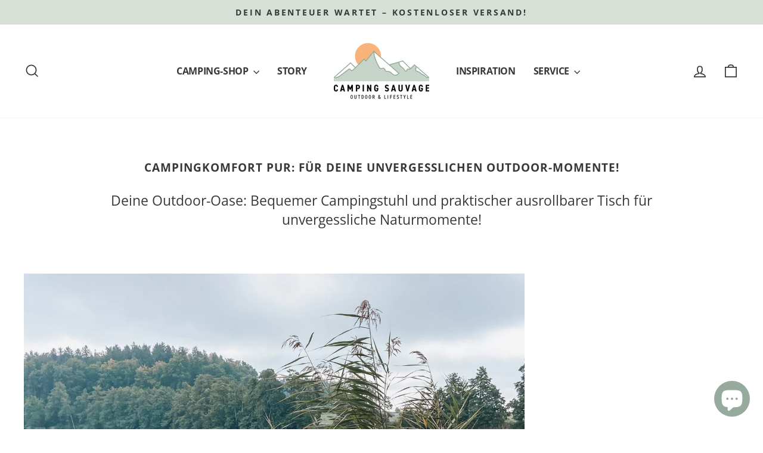

--- FILE ---
content_type: text/html; charset=utf-8
request_url: https://campingsauvage.de/pages/bamboo-dreams-laterne
body_size: 43761
content:
<!doctype html>
<html class="no-js" lang="de" dir="ltr">
<head>
  <meta charset="utf-8">
  <meta http-equiv="X-UA-Compatible" content="IE=edge,chrome=1">
  <meta name="viewport" content="width=device-width,initial-scale=1">
  <meta name="theme-color" content="#d6e0d7">
  <link rel="canonical" href="https://campingsauvage.de/pages/bamboo-dreams-laterne">
  <link rel="preconnect" href="https://cdn.shopify.com" crossorigin>
  <link rel="preconnect" href="https://fonts.shopifycdn.com" crossorigin>
  <link rel="dns-prefetch" href="https://productreviews.shopifycdn.com">
  <link rel="dns-prefetch" href="https://ajax.googleapis.com">
  <link rel="dns-prefetch" href="https://maps.googleapis.com">
  <link rel="dns-prefetch" href="https://maps.gstatic.com"><link rel="shortcut icon" href="//campingsauvage.de/cdn/shop/files/logo_menue_5a4006a0-8221-4d6a-8861-5bd299d8d6c8_32x32.png?v=1684922638" type="image/png" /><title>Bamboo Dreams Laterne
&ndash; Camping Sauvage
</title>
<meta name="description" content="Material: BambusMaße: 21x21x38cm- Robuste Laterne aus handgeflochtenem Bambusmaterial- Glaseinsatz schützt Teelicht oder Stumpenkerze vor Wind und sorgt für eine    gleichmäßige Flamme- Integrierter Henkelgriff für einfachen Transport- Ideal für Camping, Picknicks und Gartenpartys- Bitte beachte, dass leichte Form- und"><meta property="og:site_name" content="Camping Sauvage">
  <meta property="og:url" content="https://campingsauvage.de/pages/bamboo-dreams-laterne">
  <meta property="og:title" content="Bamboo Dreams Laterne">
  <meta property="og:type" content="website">
  <meta property="og:description" content="Material: BambusMaße: 21x21x38cm- Robuste Laterne aus handgeflochtenem Bambusmaterial- Glaseinsatz schützt Teelicht oder Stumpenkerze vor Wind und sorgt für eine    gleichmäßige Flamme- Integrierter Henkelgriff für einfachen Transport- Ideal für Camping, Picknicks und Gartenpartys- Bitte beachte, dass leichte Form- und"><meta property="og:image" content="http://campingsauvage.de/cdn/shop/files/IMG_8229.jpg?v=1685098812">
    <meta property="og:image:secure_url" content="https://campingsauvage.de/cdn/shop/files/IMG_8229.jpg?v=1685098812">
    <meta property="og:image:width" content="640">
    <meta property="og:image:height" content="451"><meta name="twitter:site" content="@">
  <meta name="twitter:card" content="summary_large_image">
  <meta name="twitter:title" content="Bamboo Dreams Laterne">
  <meta name="twitter:description" content="Material: BambusMaße: 21x21x38cm- Robuste Laterne aus handgeflochtenem Bambusmaterial- Glaseinsatz schützt Teelicht oder Stumpenkerze vor Wind und sorgt für eine    gleichmäßige Flamme- Integrierter Henkelgriff für einfachen Transport- Ideal für Camping, Picknicks und Gartenpartys- Bitte beachte, dass leichte Form- und">
<script async crossorigin fetchpriority="high" src="/cdn/shopifycloud/importmap-polyfill/es-modules-shim.2.4.0.js"></script>
<script type="importmap">
{
  "imports": {
    "element.base-media": "//campingsauvage.de/cdn/shop/t/49/assets/element.base-media.js?v=61305152781971747521762601519",
    "element.image.parallax": "//campingsauvage.de/cdn/shop/t/49/assets/element.image.parallax.js?v=59188309605188605141762601519",
    "element.model": "//campingsauvage.de/cdn/shop/t/49/assets/element.model.js?v=104979259955732717291762601520",
    "element.quantity-selector": "//campingsauvage.de/cdn/shop/t/49/assets/element.quantity-selector.js?v=68208048201360514121762601521",
    "element.text.rte": "//campingsauvage.de/cdn/shop/t/49/assets/element.text.rte.js?v=28194737298593644281762601521",
    "element.video": "//campingsauvage.de/cdn/shop/t/49/assets/element.video.js?v=110560105447302630031762601522",
    "is-land": "//campingsauvage.de/cdn/shop/t/49/assets/is-land.min.js?v=92343381495565747271762601575",
    "util.misc": "//campingsauvage.de/cdn/shop/t/49/assets/util.misc.js?v=117964846174238173191762601600",
    "util.product-loader": "//campingsauvage.de/cdn/shop/t/49/assets/util.product-loader.js?v=71947287259713254281762601600",
    "util.resource-loader": "//campingsauvage.de/cdn/shop/t/49/assets/util.resource-loader.js?v=81301169148003274841762601601",
    "vendor.in-view": "//campingsauvage.de/cdn/shop/t/49/assets/vendor.in-view.js?v=126891093837844970591762601602"
  }
}
</script><script type="module" src="//campingsauvage.de/cdn/shop/t/49/assets/is-land.min.js?v=92343381495565747271762601575"></script>
<style data-shopify>@font-face {
  font-family: "Open Sans";
  font-weight: 700;
  font-style: normal;
  font-display: swap;
  src: url("//campingsauvage.de/cdn/fonts/open_sans/opensans_n7.a9393be1574ea8606c68f4441806b2711d0d13e4.woff2") format("woff2"),
       url("//campingsauvage.de/cdn/fonts/open_sans/opensans_n7.7b8af34a6ebf52beb1a4c1d8c73ad6910ec2e553.woff") format("woff");
}

  @font-face {
  font-family: "Open Sans";
  font-weight: 400;
  font-style: normal;
  font-display: swap;
  src: url("//campingsauvage.de/cdn/fonts/open_sans/opensans_n4.c32e4d4eca5273f6d4ee95ddf54b5bbb75fc9b61.woff2") format("woff2"),
       url("//campingsauvage.de/cdn/fonts/open_sans/opensans_n4.5f3406f8d94162b37bfa232b486ac93ee892406d.woff") format("woff");
}


  @font-face {
  font-family: "Open Sans";
  font-weight: 600;
  font-style: normal;
  font-display: swap;
  src: url("//campingsauvage.de/cdn/fonts/open_sans/opensans_n6.15aeff3c913c3fe570c19cdfeed14ce10d09fb08.woff2") format("woff2"),
       url("//campingsauvage.de/cdn/fonts/open_sans/opensans_n6.14bef14c75f8837a87f70ce22013cb146ee3e9f3.woff") format("woff");
}

  @font-face {
  font-family: "Open Sans";
  font-weight: 400;
  font-style: italic;
  font-display: swap;
  src: url("//campingsauvage.de/cdn/fonts/open_sans/opensans_i4.6f1d45f7a46916cc95c694aab32ecbf7509cbf33.woff2") format("woff2"),
       url("//campingsauvage.de/cdn/fonts/open_sans/opensans_i4.4efaa52d5a57aa9a57c1556cc2b7465d18839daa.woff") format("woff");
}

  @font-face {
  font-family: "Open Sans";
  font-weight: 600;
  font-style: italic;
  font-display: swap;
  src: url("//campingsauvage.de/cdn/fonts/open_sans/opensans_i6.828bbc1b99433eacd7d50c9f0c1bfe16f27b89a3.woff2") format("woff2"),
       url("//campingsauvage.de/cdn/fonts/open_sans/opensans_i6.a79e1402e2bbd56b8069014f43ff9c422c30d057.woff") format("woff");
}

</style><link href="//campingsauvage.de/cdn/shop/t/49/assets/theme.css?v=93626464380700918791762601686" rel="stylesheet" type="text/css" media="all" />
<style data-shopify>:root {
    --typeHeaderPrimary: "Open Sans";
    --typeHeaderFallback: sans-serif;
    --typeHeaderSize: 22px;
    --typeHeaderWeight: 700;
    --typeHeaderLineHeight: 1;
    --typeHeaderSpacing: -0.025em;

    --typeBasePrimary:"Open Sans";
    --typeBaseFallback:sans-serif;
    --typeBaseSize: 18px;
    --typeBaseWeight: 400;
    --typeBaseSpacing: 0.0em;
    --typeBaseLineHeight: 1.4;
    --typeBaselineHeightMinus01: 1.3;

    --typeCollectionTitle: 20px;

    --iconWeight: 4px;
    --iconLinecaps: miter;

    
        --buttonRadius: 50px;
    

    --colorGridOverlayOpacity: 0.1;
    --colorAnnouncement: #d6e0d7;
    --colorAnnouncementText: #383838;

    --colorBody: #ffffff;
    --colorBodyAlpha05: rgba(255, 255, 255, 0.05);
    --colorBodyDim: #f2f2f2;
    --colorBodyLightDim: #fafafa;
    --colorBodyMediumDim: #f5f5f5;


    --colorBorder: #383838;

    --colorBtnPrimary: #d6e0d7;
    --colorBtnPrimaryLight: #f3f6f3;
    --colorBtnPrimaryDim: #c7d5c9;
    --colorBtnPrimaryText: #1c1d1d;

    --colorCartDot: #d6e0d7;

    --colorDrawers: #ffffff;
    --colorDrawersDim: #f2f2f2;
    --colorDrawerBorder: #ffffff;
    --colorDrawerText: #383838;
    --colorDrawerTextDark: #121212;
    --colorDrawerButton: #d6e0d7;
    --colorDrawerButtonText: #383838;

    --colorFooter: #d6e0d7;
    --colorFooterText: #383838;
    --colorFooterTextAlpha01: #383838;

    --colorGridOverlay: #000000;
    --colorGridOverlayOpacity: 0.1;

    --colorHeaderTextAlpha01: rgba(56, 56, 56, 0.1);

    --colorHeroText: #ffffff;

    --colorSmallImageBg: #ffffff;
    --colorLargeImageBg: #383838;

    --colorImageOverlay: #000000;
    --colorImageOverlayOpacity: 0.1;
    --colorImageOverlayTextShadow: 0.2;

    --colorLink: #383838;

    --colorModalBg: rgba(214, 224, 215, 0.6);

    --colorNav: #ffffff;
    --colorNavText: #383838;

    --colorPrice: #383838;

    --colorSaleTag: #ffffc8;
    --colorSaleTagText: #383838;

    --colorTextBody: #383838;
    --colorTextBodyAlpha015: rgba(56, 56, 56, 0.15);
    --colorTextBodyAlpha005: rgba(56, 56, 56, 0.05);
    --colorTextBodyAlpha008: rgba(56, 56, 56, 0.08);
    --colorTextSavings: #c20000;

    --urlIcoSelect: url(//campingsauvage.de/cdn/shop/t/49/assets/ico-select.svg);
    --urlIcoSelectFooter: url(//campingsauvage.de/cdn/shop/t/49/assets/ico-select-footer.svg);
    --urlIcoSelectWhite: url(//campingsauvage.de/cdn/shop/t/49/assets/ico-select-white.svg);

    --grid-gutter: 17px;
    --drawer-gutter: 20px;

    --sizeChartMargin: 25px 0;
    --sizeChartIconMargin: 5px;

    --newsletterReminderPadding: 40px;

    /*Shop Pay Installments*/
    --color-body-text: #383838;
    --color-body: #ffffff;
    --color-bg: #ffffff;
    }

    .placeholder-content {
    background-image: linear-gradient(100deg, #ffffff 40%, #f7f7f7 63%, #ffffff 79%);
    }</style><script>
    document.documentElement.className = document.documentElement.className.replace('no-js', 'js');

    window.theme = window.theme || {};
    theme.routes = {
      home: "/",
      cart: "/cart.js",
      cartPage: "/cart",
      cartAdd: "/cart/add.js",
      cartChange: "/cart/change.js",
      search: "/search",
      predictiveSearch: "/search/suggest"
    };
    theme.strings = {
      soldOut: "Ausverkauft",
      unavailable: "Nicht verfügbar",
      inStockLabel: "Auf Lager",
      oneStockLabel: "",
      otherStockLabel: "",
      willNotShipUntil: "Wird nach dem [date] versendet",
      willBeInStockAfter: "Wird nach dem [date] auf Lager sein",
      waitingForStock: "Nachbestellt, bald verfügbar",
      savePrice: "Sparen [saved_amount]",
      cartEmpty: "Dein Warenkorb ist im Moment leer.",
      cartTermsConfirmation: "Sie müssen den Verkaufsbedingungen zustimmen, um auszuchecken",
      searchCollections: "Kollektionen",
      searchPages: "Seiten",
      searchArticles: "Artikel",
      productFrom: "Von ",
      maxQuantity: "Du kannst nur haben [quantity] von [title] in Ihrem Warenkorbt."
    };
    theme.settings = {
      cartType: "drawer",
      isCustomerTemplate: false,
      moneyFormat: "{{amount_with_comma_separator}} €",
      saveType: "dollar",
      productImageSize: "square",
      productImageCover: false,
      predictiveSearch: true,
      predictiveSearchType: null,
      predictiveSearchVendor: false,
      predictiveSearchPrice: false,
      quickView: false,
      themeName: 'Impulse',
      themeVersion: "8.1.0"
    };
  </script>

  <script>window.performance && window.performance.mark && window.performance.mark('shopify.content_for_header.start');</script><meta name="facebook-domain-verification" content="6akewanfzryr168bpn8rp249nrz4de">
<meta id="shopify-digital-wallet" name="shopify-digital-wallet" content="/73226780969/digital_wallets/dialog">
<meta name="shopify-checkout-api-token" content="389b7a6ce39cb723d7f5d73ba81bb88e">
<meta id="in-context-paypal-metadata" data-shop-id="73226780969" data-venmo-supported="false" data-environment="production" data-locale="de_DE" data-paypal-v4="true" data-currency="EUR">
<script async="async" src="/checkouts/internal/preloads.js?locale=de-DE"></script>
<script id="apple-pay-shop-capabilities" type="application/json">{"shopId":73226780969,"countryCode":"DE","currencyCode":"EUR","merchantCapabilities":["supports3DS"],"merchantId":"gid:\/\/shopify\/Shop\/73226780969","merchantName":"Camping Sauvage","requiredBillingContactFields":["postalAddress","email"],"requiredShippingContactFields":["postalAddress","email"],"shippingType":"shipping","supportedNetworks":["visa","maestro","masterCard","amex"],"total":{"type":"pending","label":"Camping Sauvage","amount":"1.00"},"shopifyPaymentsEnabled":true,"supportsSubscriptions":true}</script>
<script id="shopify-features" type="application/json">{"accessToken":"389b7a6ce39cb723d7f5d73ba81bb88e","betas":["rich-media-storefront-analytics"],"domain":"campingsauvage.de","predictiveSearch":true,"shopId":73226780969,"locale":"de"}</script>
<script>var Shopify = Shopify || {};
Shopify.shop = "camping-sauvage-2023.myshopify.com";
Shopify.locale = "de";
Shopify.currency = {"active":"EUR","rate":"1.0"};
Shopify.country = "DE";
Shopify.theme = {"name":" Camping Sauvage Neu","id":188027306358,"schema_name":"Impulse","schema_version":"8.1.0","theme_store_id":857,"role":"main"};
Shopify.theme.handle = "null";
Shopify.theme.style = {"id":null,"handle":null};
Shopify.cdnHost = "campingsauvage.de/cdn";
Shopify.routes = Shopify.routes || {};
Shopify.routes.root = "/";</script>
<script type="module">!function(o){(o.Shopify=o.Shopify||{}).modules=!0}(window);</script>
<script>!function(o){function n(){var o=[];function n(){o.push(Array.prototype.slice.apply(arguments))}return n.q=o,n}var t=o.Shopify=o.Shopify||{};t.loadFeatures=n(),t.autoloadFeatures=n()}(window);</script>
<script id="shop-js-analytics" type="application/json">{"pageType":"page"}</script>
<script defer="defer" async type="module" src="//campingsauvage.de/cdn/shopifycloud/shop-js/modules/v2/client.init-shop-cart-sync_KNlu3ypL.de.esm.js"></script>
<script defer="defer" async type="module" src="//campingsauvage.de/cdn/shopifycloud/shop-js/modules/v2/chunk.common_SKKNcA3B.esm.js"></script>
<script type="module">
  await import("//campingsauvage.de/cdn/shopifycloud/shop-js/modules/v2/client.init-shop-cart-sync_KNlu3ypL.de.esm.js");
await import("//campingsauvage.de/cdn/shopifycloud/shop-js/modules/v2/chunk.common_SKKNcA3B.esm.js");

  window.Shopify.SignInWithShop?.initShopCartSync?.({"fedCMEnabled":true,"windoidEnabled":true});

</script>
<script>(function() {
  var isLoaded = false;
  function asyncLoad() {
    if (isLoaded) return;
    isLoaded = true;
    var urls = ["\/\/cdn.shopify.com\/proxy\/8792af0b90322d5dc36b01f4b200db8048828b3980f419bc055b895abf01e415\/static.cdn.printful.com\/static\/js\/external\/shopify-product-customizer.js?v=0.28\u0026shop=camping-sauvage-2023.myshopify.com\u0026sp-cache-control=cHVibGljLCBtYXgtYWdlPTkwMA"];
    for (var i = 0; i < urls.length; i++) {
      var s = document.createElement('script');
      s.type = 'text/javascript';
      s.async = true;
      s.src = urls[i];
      var x = document.getElementsByTagName('script')[0];
      x.parentNode.insertBefore(s, x);
    }
  };
  if(window.attachEvent) {
    window.attachEvent('onload', asyncLoad);
  } else {
    window.addEventListener('load', asyncLoad, false);
  }
})();</script>
<script id="__st">var __st={"a":73226780969,"offset":3600,"reqid":"8fc83460-607e-40fd-9618-8a06880c7c9e-1767018506","pageurl":"campingsauvage.de\/pages\/bamboo-dreams-laterne","s":"pages-115405193513","u":"69c159b977b9","p":"page","rtyp":"page","rid":115405193513};</script>
<script>window.ShopifyPaypalV4VisibilityTracking = true;</script>
<script id="captcha-bootstrap">!function(){'use strict';const t='contact',e='account',n='new_comment',o=[[t,t],['blogs',n],['comments',n],[t,'customer']],c=[[e,'customer_login'],[e,'guest_login'],[e,'recover_customer_password'],[e,'create_customer']],r=t=>t.map((([t,e])=>`form[action*='/${t}']:not([data-nocaptcha='true']) input[name='form_type'][value='${e}']`)).join(','),a=t=>()=>t?[...document.querySelectorAll(t)].map((t=>t.form)):[];function s(){const t=[...o],e=r(t);return a(e)}const i='password',u='form_key',d=['recaptcha-v3-token','g-recaptcha-response','h-captcha-response',i],f=()=>{try{return window.sessionStorage}catch{return}},m='__shopify_v',_=t=>t.elements[u];function p(t,e,n=!1){try{const o=window.sessionStorage,c=JSON.parse(o.getItem(e)),{data:r}=function(t){const{data:e,action:n}=t;return t[m]||n?{data:e,action:n}:{data:t,action:n}}(c);for(const[e,n]of Object.entries(r))t.elements[e]&&(t.elements[e].value=n);n&&o.removeItem(e)}catch(o){console.error('form repopulation failed',{error:o})}}const l='form_type',E='cptcha';function T(t){t.dataset[E]=!0}const w=window,h=w.document,L='Shopify',v='ce_forms',y='captcha';let A=!1;((t,e)=>{const n=(g='f06e6c50-85a8-45c8-87d0-21a2b65856fe',I='https://cdn.shopify.com/shopifycloud/storefront-forms-hcaptcha/ce_storefront_forms_captcha_hcaptcha.v1.5.2.iife.js',D={infoText:'Durch hCaptcha geschützt',privacyText:'Datenschutz',termsText:'Allgemeine Geschäftsbedingungen'},(t,e,n)=>{const o=w[L][v],c=o.bindForm;if(c)return c(t,g,e,D).then(n);var r;o.q.push([[t,g,e,D],n]),r=I,A||(h.body.append(Object.assign(h.createElement('script'),{id:'captcha-provider',async:!0,src:r})),A=!0)});var g,I,D;w[L]=w[L]||{},w[L][v]=w[L][v]||{},w[L][v].q=[],w[L][y]=w[L][y]||{},w[L][y].protect=function(t,e){n(t,void 0,e),T(t)},Object.freeze(w[L][y]),function(t,e,n,w,h,L){const[v,y,A,g]=function(t,e,n){const i=e?o:[],u=t?c:[],d=[...i,...u],f=r(d),m=r(i),_=r(d.filter((([t,e])=>n.includes(e))));return[a(f),a(m),a(_),s()]}(w,h,L),I=t=>{const e=t.target;return e instanceof HTMLFormElement?e:e&&e.form},D=t=>v().includes(t);t.addEventListener('submit',(t=>{const e=I(t);if(!e)return;const n=D(e)&&!e.dataset.hcaptchaBound&&!e.dataset.recaptchaBound,o=_(e),c=g().includes(e)&&(!o||!o.value);(n||c)&&t.preventDefault(),c&&!n&&(function(t){try{if(!f())return;!function(t){const e=f();if(!e)return;const n=_(t);if(!n)return;const o=n.value;o&&e.removeItem(o)}(t);const e=Array.from(Array(32),(()=>Math.random().toString(36)[2])).join('');!function(t,e){_(t)||t.append(Object.assign(document.createElement('input'),{type:'hidden',name:u})),t.elements[u].value=e}(t,e),function(t,e){const n=f();if(!n)return;const o=[...t.querySelectorAll(`input[type='${i}']`)].map((({name:t})=>t)),c=[...d,...o],r={};for(const[a,s]of new FormData(t).entries())c.includes(a)||(r[a]=s);n.setItem(e,JSON.stringify({[m]:1,action:t.action,data:r}))}(t,e)}catch(e){console.error('failed to persist form',e)}}(e),e.submit())}));const S=(t,e)=>{t&&!t.dataset[E]&&(n(t,e.some((e=>e===t))),T(t))};for(const o of['focusin','change'])t.addEventListener(o,(t=>{const e=I(t);D(e)&&S(e,y())}));const B=e.get('form_key'),M=e.get(l),P=B&&M;t.addEventListener('DOMContentLoaded',(()=>{const t=y();if(P)for(const e of t)e.elements[l].value===M&&p(e,B);[...new Set([...A(),...v().filter((t=>'true'===t.dataset.shopifyCaptcha))])].forEach((e=>S(e,t)))}))}(h,new URLSearchParams(w.location.search),n,t,e,['guest_login'])})(!0,!0)}();</script>
<script integrity="sha256-4kQ18oKyAcykRKYeNunJcIwy7WH5gtpwJnB7kiuLZ1E=" data-source-attribution="shopify.loadfeatures" defer="defer" src="//campingsauvage.de/cdn/shopifycloud/storefront/assets/storefront/load_feature-a0a9edcb.js" crossorigin="anonymous"></script>
<script data-source-attribution="shopify.dynamic_checkout.dynamic.init">var Shopify=Shopify||{};Shopify.PaymentButton=Shopify.PaymentButton||{isStorefrontPortableWallets:!0,init:function(){window.Shopify.PaymentButton.init=function(){};var t=document.createElement("script");t.src="https://campingsauvage.de/cdn/shopifycloud/portable-wallets/latest/portable-wallets.de.js",t.type="module",document.head.appendChild(t)}};
</script>
<script data-source-attribution="shopify.dynamic_checkout.buyer_consent">
  function portableWalletsHideBuyerConsent(e){var t=document.getElementById("shopify-buyer-consent"),n=document.getElementById("shopify-subscription-policy-button");t&&n&&(t.classList.add("hidden"),t.setAttribute("aria-hidden","true"),n.removeEventListener("click",e))}function portableWalletsShowBuyerConsent(e){var t=document.getElementById("shopify-buyer-consent"),n=document.getElementById("shopify-subscription-policy-button");t&&n&&(t.classList.remove("hidden"),t.removeAttribute("aria-hidden"),n.addEventListener("click",e))}window.Shopify?.PaymentButton&&(window.Shopify.PaymentButton.hideBuyerConsent=portableWalletsHideBuyerConsent,window.Shopify.PaymentButton.showBuyerConsent=portableWalletsShowBuyerConsent);
</script>
<script data-source-attribution="shopify.dynamic_checkout.cart.bootstrap">document.addEventListener("DOMContentLoaded",(function(){function t(){return document.querySelector("shopify-accelerated-checkout-cart, shopify-accelerated-checkout")}if(t())Shopify.PaymentButton.init();else{new MutationObserver((function(e,n){t()&&(Shopify.PaymentButton.init(),n.disconnect())})).observe(document.body,{childList:!0,subtree:!0})}}));
</script>
<script id='scb4127' type='text/javascript' async='' src='https://campingsauvage.de/cdn/shopifycloud/privacy-banner/storefront-banner.js'></script><link id="shopify-accelerated-checkout-styles" rel="stylesheet" media="screen" href="https://campingsauvage.de/cdn/shopifycloud/portable-wallets/latest/accelerated-checkout-backwards-compat.css" crossorigin="anonymous">
<style id="shopify-accelerated-checkout-cart">
        #shopify-buyer-consent {
  margin-top: 1em;
  display: inline-block;
  width: 100%;
}

#shopify-buyer-consent.hidden {
  display: none;
}

#shopify-subscription-policy-button {
  background: none;
  border: none;
  padding: 0;
  text-decoration: underline;
  font-size: inherit;
  cursor: pointer;
}

#shopify-subscription-policy-button::before {
  box-shadow: none;
}

      </style>

<script>window.performance && window.performance.mark && window.performance.mark('shopify.content_for_header.end');</script>

  <style data-shopify>
    :root {
      /* Root Variables */
      /* ========================= */
      --root-color-primary: #383838;
      --color-primary: #383838;
      --root-color-secondary: #ffffff;
      --color-secondary: #ffffff;
      --color-sale-tag: #ffffc8;
      --color-sale-tag-text: #383838;
      --layout-section-padding-block: 3rem;
      --layout-section-padding-inline--md: 40px;
      --layout-section-max-inline-size: 1420px; 


      /* Text */
      /* ========================= */
      
      /* Body Font Styles */
      --element-text-font-family--body: "Open Sans";
      --element-text-font-family-fallback--body: sans-serif;
      --element-text-font-weight--body: 400;
      --element-text-letter-spacing--body: 0.0em;
      --element-text-text-transform--body: none;

      /* Body Font Sizes */
      --element-text-font-size--body: initial;
      --element-text-font-size--body-xs: 14px;
      --element-text-font-size--body-sm: 16px;
      --element-text-font-size--body-md: 18px;
      --element-text-font-size--body-lg: 20px;
      
      /* Body Line Heights */
      --element-text-line-height--body: 1.4;

      /* Heading Font Styles */
      --element-text-font-family--heading: "Open Sans";
      --element-text-font-family-fallback--heading: sans-serif;
      --element-text-font-weight--heading: 700;
      --element-text-letter-spacing--heading: -0.025em;
      
      
      --element-text-text-transform--heading: uppercase;
       
      
      
      /* Heading Font Sizes */
      --element-text-font-size--heading-2xl: 38px;
      --element-text-font-size--heading-xl: 22px;
      --element-text-font-size--heading-lg: 16px;
      --element-text-font-size--heading-md: 14px;
      --element-text-font-size--heading-sm: 8px;
      --element-text-font-size--heading-xs: 6px;
      
      /* Heading Line Heights */
      --element-text-line-height--heading: 1;

      /* Buttons */
      /* ========================= */
      
          --element-button-radius: 50px;
      

      --element-button-padding-block: 12px;
      --element-button-text-transform: uppercase;
      --element-button-font-weight: 800;
      --element-button-font-size: max(calc(var(--typeBaseSize) - 4px), 13px);
      --element-button-letter-spacing: .3em;

      /* Base Color Variables */
      --element-button-color-primary: #d6e0d7;
      --element-button-color-secondary: #1c1d1d;
      --element-button-shade-border: 100%;

      /* Hover State Variables */
      --element-button-shade-background--hover: 0%;
      --element-button-shade-border--hover: 100%;

      /* Focus State Variables */
      --element-button-color-focus: var(--color-focus);

      /* Inputs */
      /* ========================= */
      
          --element-icon-radius: 50px;
      

      --element-input-font-size: var(--element-text-font-size--body-sm);
      --element-input-box-shadow-shade: 100%;

      /* Hover State Variables */
      --element-input-background-shade--hover: 0%;
      --element-input-box-shadow-spread-radius--hover: 1px;
    }

    @media only screen and (max-width: 768px) {
      :root {
        --element-button-font-size: max(calc(var(--typeBaseSize) - 5px), 11px);
      }
    }

    .element-radio {
        &:has(input[type='radio']:checked) {
          --element-button-color: var(--element-button-color-secondary);
        }
    }

    /* ATC Button Overrides */
    /* ========================= */

    .element-button[type="submit"],
    .element-button[type="submit"] .element-text,
    .element-button--shopify-payment-wrapper button {
      --element-button-padding-block: 13px;
      --element-button-padding-inline: 20px;
      --element-button-line-height: 1.42;
      --_font-size--body-md: var(--element-button-font-size);

      line-height: 1.42 !important;
    }

    /* When dynamic checkout is enabled */
    product-form:has(.element-button--shopify-payment-wrapper) {
      --element-button-color: #383838;

      .element-button[type="submit"],
      .element-button--shopify-payment-wrapper button {
        min-height: 50px !important;
      }

      .shopify-payment-button {
        margin: 0;
      }
    }

    /* Hover animation for non-angled buttons */
    body:not([data-button_style='angled']) .element-button[type="submit"] {
      position: relative;
      overflow: hidden;

      &:after {
        content: '';
        position: absolute;
        top: 0;
        left: 150%;
        width: 200%;
        height: 100%;
        transform: skewX(-20deg);
        background-image: linear-gradient(to right,transparent, rgba(255,255,255,.25),transparent);
      }

      &:hover:after {
        animation: shine 0.75s cubic-bezier(0.01, 0.56, 1, 1);
      }
    }

    /* ANGLED STYLE - ATC Button Overrides */
    /* ========================= */
    
    [data-button_style='angled'] {
      --element-button-shade-background--active: var(--element-button-shade-background);
      --element-button-shade-border--active: var(--element-button-shade-border);

      .element-button[type="submit"] {
        --_box-shadow: none;

        position: relative;
        max-width: 94%;
        border-top: 1px solid #d6e0d7;
        border-bottom: 1px solid #d6e0d7;
        
        &:before,
        &:after {
          content: '';
          position: absolute;
          display: block;
          top: -1px;
          bottom: -1px;
          width: 20px;
          transform: skewX(-12deg);
          background-color: #d6e0d7;
        }
        
        &:before {
          left: -6px;
        }
        
        &:after {
          right: -6px;
        }
      }

      /* When dynamic checkout is enabled */
      product-form:has(.element-button--shopify-payment-wrapper) {
        .element-button[type="submit"]:before,
        .element-button[type="submit"]:after {
          background-color: color-mix(in srgb,var(--_color-text) var(--_shade-background),var(--_color-background));
          border-top: 1px solid #d6e0d7;
          border-bottom: 1px solid #d6e0d7;
        }

        .element-button[type="submit"]:before {
          border-left: 1px solid #d6e0d7;
        }
        
        .element-button[type="submit"]:after {
          border-right: 1px solid #d6e0d7;
        }
      }

      .element-button--shopify-payment-wrapper {
        --_color-background: #d6e0d7;

        button:hover,
        button:before,
        button:after {
          background-color: color-mix(in srgb,var(--_color-text) var(--_shade-background),var(--_color-background)) !important;
        }

        button:not(button:focus-visible) {
          box-shadow: none !important;
        }
      }
    }
  </style>

  <script src="//campingsauvage.de/cdn/shop/t/49/assets/vendor-scripts-v11.js" defer="defer"></script><link rel="stylesheet" href="//campingsauvage.de/cdn/shop/t/49/assets/country-flags.css"><script src="//campingsauvage.de/cdn/shop/t/49/assets/theme.js?v=22325264162658116151762601599" defer="defer"></script>
<!-- BEGIN app block: shopify://apps/judge-me-reviews/blocks/judgeme_core/61ccd3b1-a9f2-4160-9fe9-4fec8413e5d8 --><!-- Start of Judge.me Core -->




<link rel="dns-prefetch" href="https://cdnwidget.judge.me">
<link rel="dns-prefetch" href="https://cdn.judge.me">
<link rel="dns-prefetch" href="https://cdn1.judge.me">
<link rel="dns-prefetch" href="https://api.judge.me">

<script data-cfasync='false' class='jdgm-settings-script'>window.jdgmSettings={"pagination":5,"disable_web_reviews":false,"badge_no_review_text":"Keine Bewertungen","badge_n_reviews_text":"{{ n }} Bewertung/Bewertungen","badge_star_color":"#f6d47a","hide_badge_preview_if_no_reviews":true,"badge_hide_text":false,"enforce_center_preview_badge":false,"widget_title":"Kundenbewertungen","widget_open_form_text":"Schreibe eine Bewertung","widget_close_form_text":"Bewertung abbrechen","widget_refresh_page_text":"Seite neuladen","widget_summary_text":"Basierend auf {{ number_of_reviews }} Bewertung/Bewertungen","widget_no_review_text":"Sei der erste der eine Bewertung schreibt","widget_name_field_text":"Name","widget_verified_name_field_text":"Geprüfter Name (öffentlich)","widget_name_placeholder_text":"Geben Sie Ihren Namen ein (öffentlich)","widget_required_field_error_text":"Dieses Feld ist erforderlich.","widget_email_field_text":"E-Mail","widget_verified_email_field_text":"Verifizierte E-Mail (privat, kann nicht bearbeitet werden)","widget_email_placeholder_text":"Geben Sie Ihre E-Mail ein (privat)","widget_email_field_error_text":"Bitte geben Sie eine gültige E-Mail-Adresse ein.","widget_rating_field_text":"Bewertung","widget_review_title_field_text":"Bewertungstitel","widget_review_title_placeholder_text":"Gebe deiner Bewertung einen Titel","widget_review_body_field_text":"Bewertung","widget_review_body_placeholder_text":"Schreiben deiner Kommentar hier","widget_pictures_field_text":"Bild/Video (optional)","widget_submit_review_text":"Bewertung senden","widget_submit_verified_review_text":"Verifizierte Bewertung einreichen","widget_submit_success_msg_with_auto_publish":"Dankeschön! Bitte aktualisieren Sie die Seite in ein paar Augenblicken, um Ihre Bewertung zu sehen. Sie können Ihre Bewertung entfernen oder\nbearbeiten, indem Sie sich bei \u003ca href='https://judge.me/login' target='_blank' rel='nofollow noopener'\u003eJudge.me\u003c/a\u003e anmelden","widget_submit_success_msg_no_auto_publish":"Dankeschön! Ihre Bewertung wird veröffentlicht, sobald sie von der Shop-Verwaltung genehmigt wurde. Sie können Ihre Bewertung entfernen oder bearbeiten, indem Sie sich bei \u003ca href='https://judge.me/login' target='_blank' rel='nofollow noopener'\u003eJudge.me\u003c/a\u003e anmelden","widget_show_default_reviews_out_of_total_text":"Zeigt {{ n_reviews_shown }} von {{ n_reviews }} Bewertungen.","widget_show_all_link_text":"Alles anzeigen","widget_show_less_link_text":"Weniger anzeigen","widget_author_said_text":"{{ reviewer_name }} sagte:","widget_days_text":"vor {{ n }} Tagen ","widget_weeks_text":"vor {{ n }} Woche/Wochen","widget_months_text":"vor {{ n }} Monat/Monaten","widget_years_text":"vor {{ n }} Jahr/Jahren","widget_yesterday_text":"Gestern","widget_today_text":"Heute","widget_replied_text":"\u003e\u003e {{ shop_name }} antwortete:","widget_read_more_text":"Mehr lesen","widget_rating_filter_see_all_text":"Alle Bewertungen ansehen","widget_sorting_most_recent_text":"Neueste","widget_sorting_highest_rating_text":"Höchste Bewertung","widget_sorting_lowest_rating_text":"Niedrigste Bewertung","widget_sorting_with_pictures_text":"Nur Bilder","widget_sorting_most_helpful_text":"Am hilfreichsten","widget_open_question_form_text":"Stelle eine Frage","widget_reviews_subtab_text":"Bewertungen","widget_questions_subtab_text":"Fragen","widget_question_label_text":"Fragen","widget_answer_label_text":"Antwort","widget_question_placeholder_text":"Schreiben Sie Ihre Frage hier","widget_submit_question_text":"Frage senden","widget_question_submit_success_text":"Danke, für ihre Frage! Wir werden Sie benachrichtigen, sobald sie beantwortet wurde.","widget_star_color":"#f6d47a","verified_badge_text":"Verifiziert","verified_badge_placement":"left-of-reviewer-name","widget_hide_border":false,"widget_social_share":false,"all_reviews_include_out_of_store_products":true,"all_reviews_out_of_store_text":"(ausverkauft)","all_reviews_product_name_prefix_text":"über","enable_review_pictures":true,"review_date_format":"dd/mm/yy","widget_product_reviews_subtab_text":"Produkt Bewertungen","widget_shop_reviews_subtab_text":"Shop-Bewertungen","widget_write_a_store_review_text":"Eine Shopbewertung schreiben","widget_other_languages_heading":"Bewertungen in Anderen Sprachen","widget_sorting_pictures_first_text":"Bilder zuerst","floating_tab_button_name":"★ Bewertungen","floating_tab_title":"Lassen Sie Kunden für uns sprechen","floating_tab_url":"","floating_tab_url_enabled":false,"all_reviews_text_badge_text":"Kunden bewerten uns {{ shop.metafields.judgeme.all_reviews_rating | round: 1 }}/5 anhand von {{ shop.metafields.judgeme.all_reviews_count }} Bewertungen.","all_reviews_text_badge_text_branded_style":"{{ shop.metafields.judgeme.all_reviews_rating | round: 1 }} von 5 Sternen basierend auf {{ shop.metafields.judgeme.all_reviews_count }} Bewertungen","all_reviews_text_badge_url":"","all_reviews_text_style":"branded","all_reviews_text_color_style":"custom","all_reviews_text_color":"#A3B2A0","featured_carousel_title":"Camper Feedback","featured_carousel_count_text":"von {{ n }} Bewertungen","featured_carousel_url":"","featured_carousel_arrows_on_the_sides":true,"featured_carousel_width":100,"verified_count_badge_style":"branded","verified_count_badge_url":"","widget_star_use_custom_color":true,"picture_reminder_submit_button":"Bilder hochladen","widget_sorting_videos_first_text":"Videos zuerst","widget_review_pending_text":"Ausstehend","remove_microdata_snippet":true,"preview_badge_no_question_text":"Keine Fragen","preview_badge_n_question_text":"{{ number_of_questions }} Frage/Fragen","widget_search_bar_placeholder":"Bewertungen suchen","widget_sorting_verified_only_text":"Nur verifizierte","featured_carousel_theme":"focused","featured_carousel_show_date":true,"featured_carousel_show_product":true,"featured_carousel_verified_badge_enable":true,"featured_carousel_more_reviews_button_text":"Read more reviews","featured_carousel_view_product_button_text":"Produkt anzeigen","all_reviews_page_load_more_text":"Mehr Bewertungen laden","widget_advanced_speed_features":5,"widget_public_name_text":"öffentlich angezeigt wie","default_reviewer_name_has_non_latin":true,"widget_reviewer_anonymous":"Anonym","medals_widget_title":"Judge.me Bewertungen Medalien","widget_invalid_yt_video_url_error_text":"Kein YouTube-Video-URL","widget_max_length_field_error_text":"Bitte geben Sie nicht mehr als {0} Zeichen ein.","widget_verified_by_shop_text":"Geprüft von Shop","widget_load_with_code_splitting":true,"widget_ugc_title":"Von uns gemacht, von Ihnen geteilt","widget_ugc_subtitle":"Markieren Sie uns, damit Ihr Bild auf unserer Seite erscheint","widget_ugc_primary_button_text":"Jetzt kaufen","widget_ugc_secondary_button_text":"Mehr laden","widget_ugc_reviews_button_text":"Bewertungen ansehen","widget_primary_color":"#adbcae","widget_summary_average_rating_text":"{{ average_rating }} von 5","widget_media_grid_title":"Kundenfotos \u0026 Videos","widget_media_grid_see_more_text":"Mehr sehen","widget_verified_by_judgeme_text":"Geprüft von Judge.me","widget_verified_by_judgeme_text_in_store_medals":"Geprüft von Judge.me","widget_media_field_exceed_quantity_message":"Tut uns leid, wir können nur {{ max_media }} für eine Bewertung akzeptieren.","widget_media_field_exceed_limit_message":"{{ file_name }} ist zu groß, bitte wählen Sie einen {{ media_type }} kleiner als {{ size_limit }} MB.","widget_review_submitted_text":"Bewertung abgegeben!","widget_question_submitted_text":"Frage gestellt!","widget_close_form_text_question":"Abbrechen","widget_write_your_answer_here_text":"Schreiben Sie Ihre Antwort hier","widget_enabled_branded_link":true,"widget_show_collected_by_judgeme":true,"widget_collected_by_judgeme_text":"gesammelt von Judge.me","widget_load_more_text":"Mehr Laden","widget_full_review_text":"Vollständige Bewertung","widget_read_more_reviews_text":"Mehr Bewertungen lesen","widget_read_questions_text":"Fragen lesen","widget_questions_and_answers_text":"Questions \u0026 Answers","widget_verified_by_text":"Geprüft durch","widget_number_of_reviews_text":"{{ number_of_reviews }} Bewertungen","widget_back_button_text":"Back","widget_next_button_text":"Next","widget_custom_forms_filter_button":"Filter","how_reviews_are_collected":"Wie werden Bewertungen gesammelt?","widget_gdpr_statement":"Wie wir Ihre Daten verwenden: Wir kontaktieren Sie nur bezüglich der von Ihnen abgegebenen Bewertung und nur, wenn es notwendig ist. Mit der Abgabe Ihrer Bewertung stimmen Sie den \u003ca href='https://judge.me/terms' target='_blank' rel='nofollow noopener'\u003eGeschäftsbedingungen\u003c/a\u003e und der \u003ca href='https://judge.me/privacy' target='_blank' rel='nofollow noopener'\u003eDatenschutzrichtlinie\u003c/a\u003e und \u003ca href='https://judge.me/content-policy' target='_blank' rel='nofollow noopener'\u003eInhaltsrichtlinien\u003c/a\u003e von Judge.me zu.","review_snippet_widget_round_border_style":true,"review_snippet_widget_card_color":"#FFFFFF","review_snippet_widget_slider_arrows_background_color":"#FFFFFF","review_snippet_widget_slider_arrows_color":"#000000","review_snippet_widget_star_color":"#339999","preview_badge_collection_page_install_status":true,"platform":"shopify","branding_url":"https://app.judge.me/reviews","branding_text":"Bereitgestellt von Judge.me","locale":"en","reply_name":"Camping Sauvage","widget_version":"3.0","footer":true,"autopublish":true,"review_dates":true,"enable_custom_form":false,"enable_multi_locales_translations":true,"can_be_branded":false,"reply_name_text":"Camping Sauvage"};</script> <style class='jdgm-settings-style'>﻿.jdgm-xx{left:0}:root{--jdgm-primary-color: #adbcae;--jdgm-secondary-color: rgba(173,188,174,0.1);--jdgm-star-color: #f6d47a;--jdgm-write-review-text-color: white;--jdgm-write-review-bg-color: #adbcae;--jdgm-paginate-color: #adbcae;--jdgm-border-radius: 0;--jdgm-reviewer-name-color: #adbcae}.jdgm-histogram__bar-content{background-color:#adbcae}.jdgm-rev[data-verified-buyer=true] .jdgm-rev__icon.jdgm-rev__icon:after,.jdgm-rev__buyer-badge.jdgm-rev__buyer-badge{color:white;background-color:#adbcae}.jdgm-review-widget--small .jdgm-gallery.jdgm-gallery .jdgm-gallery__thumbnail-link:nth-child(8) .jdgm-gallery__thumbnail-wrapper.jdgm-gallery__thumbnail-wrapper:before{content:"Mehr sehen"}@media only screen and (min-width: 768px){.jdgm-gallery.jdgm-gallery .jdgm-gallery__thumbnail-link:nth-child(8) .jdgm-gallery__thumbnail-wrapper.jdgm-gallery__thumbnail-wrapper:before{content:"Mehr sehen"}}.jdgm-preview-badge .jdgm-star.jdgm-star{color:#f6d47a}.jdgm-prev-badge[data-average-rating='0.00']{display:none !important}.jdgm-author-all-initials{display:none !important}.jdgm-author-last-initial{display:none !important}.jdgm-rev-widg__title{visibility:hidden}.jdgm-rev-widg__summary-text{visibility:hidden}.jdgm-prev-badge__text{visibility:hidden}.jdgm-rev__prod-link-prefix:before{content:'über'}.jdgm-rev__out-of-store-text:before{content:'(ausverkauft)'}@media only screen and (min-width: 768px){.jdgm-rev__pics .jdgm-rev_all-rev-page-picture-separator,.jdgm-rev__pics .jdgm-rev__product-picture{display:none}}@media only screen and (max-width: 768px){.jdgm-rev__pics .jdgm-rev_all-rev-page-picture-separator,.jdgm-rev__pics .jdgm-rev__product-picture{display:none}}.jdgm-preview-badge[data-template="product"]{display:none !important}.jdgm-preview-badge[data-template="collection"]{display:none !important}.jdgm-preview-badge[data-template="index"]{display:none !important}.jdgm-review-widget[data-from-snippet="true"]{display:none !important}.jdgm-verified-count-badget[data-from-snippet="true"]{display:none !important}.jdgm-carousel-wrapper[data-from-snippet="true"]{display:none !important}.jdgm-all-reviews-text[data-from-snippet="true"]{display:none !important}.jdgm-medals-section[data-from-snippet="true"]{display:none !important}.jdgm-ugc-media-wrapper[data-from-snippet="true"]{display:none !important}.jdgm-review-snippet-widget .jdgm-rev-snippet-widget__cards-container .jdgm-rev-snippet-card{border-radius:8px;background:#fff}.jdgm-review-snippet-widget .jdgm-rev-snippet-widget__cards-container .jdgm-rev-snippet-card__rev-rating .jdgm-star{color:#399}.jdgm-review-snippet-widget .jdgm-rev-snippet-widget__prev-btn,.jdgm-review-snippet-widget .jdgm-rev-snippet-widget__next-btn{border-radius:50%;background:#fff}.jdgm-review-snippet-widget .jdgm-rev-snippet-widget__prev-btn>svg,.jdgm-review-snippet-widget .jdgm-rev-snippet-widget__next-btn>svg{fill:#000}.jdgm-full-rev-modal.rev-snippet-widget .jm-mfp-container .jm-mfp-content,.jdgm-full-rev-modal.rev-snippet-widget .jm-mfp-container .jdgm-full-rev__icon,.jdgm-full-rev-modal.rev-snippet-widget .jm-mfp-container .jdgm-full-rev__pic-img,.jdgm-full-rev-modal.rev-snippet-widget .jm-mfp-container .jdgm-full-rev__reply{border-radius:8px}.jdgm-full-rev-modal.rev-snippet-widget .jm-mfp-container .jdgm-full-rev[data-verified-buyer="true"] .jdgm-full-rev__icon::after{border-radius:8px}.jdgm-full-rev-modal.rev-snippet-widget .jm-mfp-container .jdgm-full-rev .jdgm-rev__buyer-badge{border-radius:calc( 8px / 2 )}.jdgm-full-rev-modal.rev-snippet-widget .jm-mfp-container .jdgm-full-rev .jdgm-full-rev__replier::before{content:'Camping Sauvage'}.jdgm-full-rev-modal.rev-snippet-widget .jm-mfp-container .jdgm-full-rev .jdgm-full-rev__product-button{border-radius:calc( 8px * 6 )}
</style> <style class='jdgm-settings-style'></style>

  
  
  
  <style class='jdgm-miracle-styles'>
  @-webkit-keyframes jdgm-spin{0%{-webkit-transform:rotate(0deg);-ms-transform:rotate(0deg);transform:rotate(0deg)}100%{-webkit-transform:rotate(359deg);-ms-transform:rotate(359deg);transform:rotate(359deg)}}@keyframes jdgm-spin{0%{-webkit-transform:rotate(0deg);-ms-transform:rotate(0deg);transform:rotate(0deg)}100%{-webkit-transform:rotate(359deg);-ms-transform:rotate(359deg);transform:rotate(359deg)}}@font-face{font-family:'JudgemeStar';src:url("[data-uri]") format("woff");font-weight:normal;font-style:normal}.jdgm-star{font-family:'JudgemeStar';display:inline !important;text-decoration:none !important;padding:0 4px 0 0 !important;margin:0 !important;font-weight:bold;opacity:1;-webkit-font-smoothing:antialiased;-moz-osx-font-smoothing:grayscale}.jdgm-star:hover{opacity:1}.jdgm-star:last-of-type{padding:0 !important}.jdgm-star.jdgm--on:before{content:"\e000"}.jdgm-star.jdgm--off:before{content:"\e001"}.jdgm-star.jdgm--half:before{content:"\e002"}.jdgm-widget *{margin:0;line-height:1.4;-webkit-box-sizing:border-box;-moz-box-sizing:border-box;box-sizing:border-box;-webkit-overflow-scrolling:touch}.jdgm-hidden{display:none !important;visibility:hidden !important}.jdgm-temp-hidden{display:none}.jdgm-spinner{width:40px;height:40px;margin:auto;border-radius:50%;border-top:2px solid #eee;border-right:2px solid #eee;border-bottom:2px solid #eee;border-left:2px solid #ccc;-webkit-animation:jdgm-spin 0.8s infinite linear;animation:jdgm-spin 0.8s infinite linear}.jdgm-prev-badge{display:block !important}

</style>


  
  
   


<script data-cfasync='false' class='jdgm-script'>
!function(e){window.jdgm=window.jdgm||{},jdgm.CDN_HOST="https://cdnwidget.judge.me/",jdgm.API_HOST="https://api.judge.me/",jdgm.CDN_BASE_URL="https://cdn.shopify.com/extensions/019b3697-792e-7226-8331-acb4ce7d04ed/judgeme-extensions-272/assets/",
jdgm.docReady=function(d){(e.attachEvent?"complete"===e.readyState:"loading"!==e.readyState)?
setTimeout(d,0):e.addEventListener("DOMContentLoaded",d)},jdgm.loadCSS=function(d,t,o,a){
!o&&jdgm.loadCSS.requestedUrls.indexOf(d)>=0||(jdgm.loadCSS.requestedUrls.push(d),
(a=e.createElement("link")).rel="stylesheet",a.class="jdgm-stylesheet",a.media="nope!",
a.href=d,a.onload=function(){this.media="all",t&&setTimeout(t)},e.body.appendChild(a))},
jdgm.loadCSS.requestedUrls=[],jdgm.loadJS=function(e,d){var t=new XMLHttpRequest;
t.onreadystatechange=function(){4===t.readyState&&(Function(t.response)(),d&&d(t.response))},
t.open("GET",e),t.send()},jdgm.docReady((function(){(window.jdgmLoadCSS||e.querySelectorAll(
".jdgm-widget, .jdgm-all-reviews-page").length>0)&&(jdgmSettings.widget_load_with_code_splitting?
parseFloat(jdgmSettings.widget_version)>=3?jdgm.loadCSS(jdgm.CDN_HOST+"widget_v3/base.css"):
jdgm.loadCSS(jdgm.CDN_HOST+"widget/base.css"):jdgm.loadCSS(jdgm.CDN_HOST+"shopify_v2.css"),
jdgm.loadJS(jdgm.CDN_HOST+"loa"+"der.js"))}))}(document);
</script>
<noscript><link rel="stylesheet" type="text/css" media="all" href="https://cdnwidget.judge.me/shopify_v2.css"></noscript>

<!-- BEGIN app snippet: theme_fix_tags --><script>
  (function() {
    var jdgmThemeFixes = {"182086107510":{"html":"","css":".product-recommendations__slide.is-selected .grid-product__meta .jdgm-widget.jdgm-preview-badge {\n    padding-top: 18px !important;\n}","js":""}};
    if (!jdgmThemeFixes) return;
    var thisThemeFix = jdgmThemeFixes[Shopify.theme.id];
    if (!thisThemeFix) return;

    if (thisThemeFix.html) {
      document.addEventListener("DOMContentLoaded", function() {
        var htmlDiv = document.createElement('div');
        htmlDiv.classList.add('jdgm-theme-fix-html');
        htmlDiv.innerHTML = thisThemeFix.html;
        document.body.append(htmlDiv);
      });
    };

    if (thisThemeFix.css) {
      var styleTag = document.createElement('style');
      styleTag.classList.add('jdgm-theme-fix-style');
      styleTag.innerHTML = thisThemeFix.css;
      document.head.append(styleTag);
    };

    if (thisThemeFix.js) {
      var scriptTag = document.createElement('script');
      scriptTag.classList.add('jdgm-theme-fix-script');
      scriptTag.innerHTML = thisThemeFix.js;
      document.head.append(scriptTag);
    };
  })();
</script>
<!-- END app snippet -->
<!-- End of Judge.me Core -->



<!-- END app block --><script src="https://cdn.shopify.com/extensions/7bc9bb47-adfa-4267-963e-cadee5096caf/inbox-1252/assets/inbox-chat-loader.js" type="text/javascript" defer="defer"></script>
<script src="https://cdn.shopify.com/extensions/019b3697-792e-7226-8331-acb4ce7d04ed/judgeme-extensions-272/assets/loader.js" type="text/javascript" defer="defer"></script>
<script src="https://cdn.shopify.com/extensions/019b06ee-5f80-7631-8fb4-c0e3dd175c56/my-app-526/assets/productReview.js" type="text/javascript" defer="defer"></script>
<link href="https://cdn.shopify.com/extensions/019b06ee-5f80-7631-8fb4-c0e3dd175c56/my-app-526/assets/frontend.css" rel="stylesheet" type="text/css" media="all">
<link href="https://monorail-edge.shopifysvc.com" rel="dns-prefetch">
<script>(function(){if ("sendBeacon" in navigator && "performance" in window) {try {var session_token_from_headers = performance.getEntriesByType('navigation')[0].serverTiming.find(x => x.name == '_s').description;} catch {var session_token_from_headers = undefined;}var session_cookie_matches = document.cookie.match(/_shopify_s=([^;]*)/);var session_token_from_cookie = session_cookie_matches && session_cookie_matches.length === 2 ? session_cookie_matches[1] : "";var session_token = session_token_from_headers || session_token_from_cookie || "";function handle_abandonment_event(e) {var entries = performance.getEntries().filter(function(entry) {return /monorail-edge.shopifysvc.com/.test(entry.name);});if (!window.abandonment_tracked && entries.length === 0) {window.abandonment_tracked = true;var currentMs = Date.now();var navigation_start = performance.timing.navigationStart;var payload = {shop_id: 73226780969,url: window.location.href,navigation_start,duration: currentMs - navigation_start,session_token,page_type: "page"};window.navigator.sendBeacon("https://monorail-edge.shopifysvc.com/v1/produce", JSON.stringify({schema_id: "online_store_buyer_site_abandonment/1.1",payload: payload,metadata: {event_created_at_ms: currentMs,event_sent_at_ms: currentMs}}));}}window.addEventListener('pagehide', handle_abandonment_event);}}());</script>
<script id="web-pixels-manager-setup">(function e(e,d,r,n,o){if(void 0===o&&(o={}),!Boolean(null===(a=null===(i=window.Shopify)||void 0===i?void 0:i.analytics)||void 0===a?void 0:a.replayQueue)){var i,a;window.Shopify=window.Shopify||{};var t=window.Shopify;t.analytics=t.analytics||{};var s=t.analytics;s.replayQueue=[],s.publish=function(e,d,r){return s.replayQueue.push([e,d,r]),!0};try{self.performance.mark("wpm:start")}catch(e){}var l=function(){var e={modern:/Edge?\/(1{2}[4-9]|1[2-9]\d|[2-9]\d{2}|\d{4,})\.\d+(\.\d+|)|Firefox\/(1{2}[4-9]|1[2-9]\d|[2-9]\d{2}|\d{4,})\.\d+(\.\d+|)|Chrom(ium|e)\/(9{2}|\d{3,})\.\d+(\.\d+|)|(Maci|X1{2}).+ Version\/(15\.\d+|(1[6-9]|[2-9]\d|\d{3,})\.\d+)([,.]\d+|)( \(\w+\)|)( Mobile\/\w+|) Safari\/|Chrome.+OPR\/(9{2}|\d{3,})\.\d+\.\d+|(CPU[ +]OS|iPhone[ +]OS|CPU[ +]iPhone|CPU IPhone OS|CPU iPad OS)[ +]+(15[._]\d+|(1[6-9]|[2-9]\d|\d{3,})[._]\d+)([._]\d+|)|Android:?[ /-](13[3-9]|1[4-9]\d|[2-9]\d{2}|\d{4,})(\.\d+|)(\.\d+|)|Android.+Firefox\/(13[5-9]|1[4-9]\d|[2-9]\d{2}|\d{4,})\.\d+(\.\d+|)|Android.+Chrom(ium|e)\/(13[3-9]|1[4-9]\d|[2-9]\d{2}|\d{4,})\.\d+(\.\d+|)|SamsungBrowser\/([2-9]\d|\d{3,})\.\d+/,legacy:/Edge?\/(1[6-9]|[2-9]\d|\d{3,})\.\d+(\.\d+|)|Firefox\/(5[4-9]|[6-9]\d|\d{3,})\.\d+(\.\d+|)|Chrom(ium|e)\/(5[1-9]|[6-9]\d|\d{3,})\.\d+(\.\d+|)([\d.]+$|.*Safari\/(?![\d.]+ Edge\/[\d.]+$))|(Maci|X1{2}).+ Version\/(10\.\d+|(1[1-9]|[2-9]\d|\d{3,})\.\d+)([,.]\d+|)( \(\w+\)|)( Mobile\/\w+|) Safari\/|Chrome.+OPR\/(3[89]|[4-9]\d|\d{3,})\.\d+\.\d+|(CPU[ +]OS|iPhone[ +]OS|CPU[ +]iPhone|CPU IPhone OS|CPU iPad OS)[ +]+(10[._]\d+|(1[1-9]|[2-9]\d|\d{3,})[._]\d+)([._]\d+|)|Android:?[ /-](13[3-9]|1[4-9]\d|[2-9]\d{2}|\d{4,})(\.\d+|)(\.\d+|)|Mobile Safari.+OPR\/([89]\d|\d{3,})\.\d+\.\d+|Android.+Firefox\/(13[5-9]|1[4-9]\d|[2-9]\d{2}|\d{4,})\.\d+(\.\d+|)|Android.+Chrom(ium|e)\/(13[3-9]|1[4-9]\d|[2-9]\d{2}|\d{4,})\.\d+(\.\d+|)|Android.+(UC? ?Browser|UCWEB|U3)[ /]?(15\.([5-9]|\d{2,})|(1[6-9]|[2-9]\d|\d{3,})\.\d+)\.\d+|SamsungBrowser\/(5\.\d+|([6-9]|\d{2,})\.\d+)|Android.+MQ{2}Browser\/(14(\.(9|\d{2,})|)|(1[5-9]|[2-9]\d|\d{3,})(\.\d+|))(\.\d+|)|K[Aa][Ii]OS\/(3\.\d+|([4-9]|\d{2,})\.\d+)(\.\d+|)/},d=e.modern,r=e.legacy,n=navigator.userAgent;return n.match(d)?"modern":n.match(r)?"legacy":"unknown"}(),u="modern"===l?"modern":"legacy",c=(null!=n?n:{modern:"",legacy:""})[u],f=function(e){return[e.baseUrl,"/wpm","/b",e.hashVersion,"modern"===e.buildTarget?"m":"l",".js"].join("")}({baseUrl:d,hashVersion:r,buildTarget:u}),m=function(e){var d=e.version,r=e.bundleTarget,n=e.surface,o=e.pageUrl,i=e.monorailEndpoint;return{emit:function(e){var a=e.status,t=e.errorMsg,s=(new Date).getTime(),l=JSON.stringify({metadata:{event_sent_at_ms:s},events:[{schema_id:"web_pixels_manager_load/3.1",payload:{version:d,bundle_target:r,page_url:o,status:a,surface:n,error_msg:t},metadata:{event_created_at_ms:s}}]});if(!i)return console&&console.warn&&console.warn("[Web Pixels Manager] No Monorail endpoint provided, skipping logging."),!1;try{return self.navigator.sendBeacon.bind(self.navigator)(i,l)}catch(e){}var u=new XMLHttpRequest;try{return u.open("POST",i,!0),u.setRequestHeader("Content-Type","text/plain"),u.send(l),!0}catch(e){return console&&console.warn&&console.warn("[Web Pixels Manager] Got an unhandled error while logging to Monorail."),!1}}}}({version:r,bundleTarget:l,surface:e.surface,pageUrl:self.location.href,monorailEndpoint:e.monorailEndpoint});try{o.browserTarget=l,function(e){var d=e.src,r=e.async,n=void 0===r||r,o=e.onload,i=e.onerror,a=e.sri,t=e.scriptDataAttributes,s=void 0===t?{}:t,l=document.createElement("script"),u=document.querySelector("head"),c=document.querySelector("body");if(l.async=n,l.src=d,a&&(l.integrity=a,l.crossOrigin="anonymous"),s)for(var f in s)if(Object.prototype.hasOwnProperty.call(s,f))try{l.dataset[f]=s[f]}catch(e){}if(o&&l.addEventListener("load",o),i&&l.addEventListener("error",i),u)u.appendChild(l);else{if(!c)throw new Error("Did not find a head or body element to append the script");c.appendChild(l)}}({src:f,async:!0,onload:function(){if(!function(){var e,d;return Boolean(null===(d=null===(e=window.Shopify)||void 0===e?void 0:e.analytics)||void 0===d?void 0:d.initialized)}()){var d=window.webPixelsManager.init(e)||void 0;if(d){var r=window.Shopify.analytics;r.replayQueue.forEach((function(e){var r=e[0],n=e[1],o=e[2];d.publishCustomEvent(r,n,o)})),r.replayQueue=[],r.publish=d.publishCustomEvent,r.visitor=d.visitor,r.initialized=!0}}},onerror:function(){return m.emit({status:"failed",errorMsg:"".concat(f," has failed to load")})},sri:function(e){var d=/^sha384-[A-Za-z0-9+/=]+$/;return"string"==typeof e&&d.test(e)}(c)?c:"",scriptDataAttributes:o}),m.emit({status:"loading"})}catch(e){m.emit({status:"failed",errorMsg:(null==e?void 0:e.message)||"Unknown error"})}}})({shopId: 73226780969,storefrontBaseUrl: "https://campingsauvage.de",extensionsBaseUrl: "https://extensions.shopifycdn.com/cdn/shopifycloud/web-pixels-manager",monorailEndpoint: "https://monorail-edge.shopifysvc.com/unstable/produce_batch",surface: "storefront-renderer",enabledBetaFlags: ["2dca8a86","a0d5f9d2"],webPixelsConfigList: [{"id":"2066743670","configuration":"{\"webPixelName\":\"Judge.me\"}","eventPayloadVersion":"v1","runtimeContext":"STRICT","scriptVersion":"34ad157958823915625854214640f0bf","type":"APP","apiClientId":683015,"privacyPurposes":["ANALYTICS"],"dataSharingAdjustments":{"protectedCustomerApprovalScopes":["read_customer_email","read_customer_name","read_customer_personal_data","read_customer_phone"]}},{"id":"718274857","configuration":"{\"config\":\"{\\\"pixel_id\\\":\\\"G-HYGXF1D8GQ\\\",\\\"target_country\\\":\\\"DE\\\",\\\"gtag_events\\\":[{\\\"type\\\":\\\"search\\\",\\\"action_label\\\":[\\\"G-HYGXF1D8GQ\\\",\\\"AW-11222269486\\\/7SOGCIGnhqwYEK78mOcp\\\"]},{\\\"type\\\":\\\"begin_checkout\\\",\\\"action_label\\\":[\\\"G-HYGXF1D8GQ\\\",\\\"AW-11222269486\\\/jjdGCIenhqwYEK78mOcp\\\"]},{\\\"type\\\":\\\"view_item\\\",\\\"action_label\\\":[\\\"G-HYGXF1D8GQ\\\",\\\"AW-11222269486\\\/gREUCP6mhqwYEK78mOcp\\\",\\\"MC-WGEQW8MVXF\\\"]},{\\\"type\\\":\\\"purchase\\\",\\\"action_label\\\":[\\\"G-HYGXF1D8GQ\\\",\\\"AW-11222269486\\\/sOixCPimhqwYEK78mOcp\\\",\\\"MC-WGEQW8MVXF\\\"]},{\\\"type\\\":\\\"page_view\\\",\\\"action_label\\\":[\\\"G-HYGXF1D8GQ\\\",\\\"AW-11222269486\\\/IZ6bCPumhqwYEK78mOcp\\\",\\\"MC-WGEQW8MVXF\\\"]},{\\\"type\\\":\\\"add_payment_info\\\",\\\"action_label\\\":[\\\"G-HYGXF1D8GQ\\\",\\\"AW-11222269486\\\/9wHBCIqnhqwYEK78mOcp\\\"]},{\\\"type\\\":\\\"add_to_cart\\\",\\\"action_label\\\":[\\\"G-HYGXF1D8GQ\\\",\\\"AW-11222269486\\\/dQHXCISnhqwYEK78mOcp\\\"]}],\\\"enable_monitoring_mode\\\":false}\"}","eventPayloadVersion":"v1","runtimeContext":"OPEN","scriptVersion":"b2a88bafab3e21179ed38636efcd8a93","type":"APP","apiClientId":1780363,"privacyPurposes":[],"dataSharingAdjustments":{"protectedCustomerApprovalScopes":["read_customer_address","read_customer_email","read_customer_name","read_customer_personal_data","read_customer_phone"]}},{"id":"235209001","configuration":"{\"pixel_id\":\"1078521196728202\",\"pixel_type\":\"facebook_pixel\",\"metaapp_system_user_token\":\"-\"}","eventPayloadVersion":"v1","runtimeContext":"OPEN","scriptVersion":"ca16bc87fe92b6042fbaa3acc2fbdaa6","type":"APP","apiClientId":2329312,"privacyPurposes":["ANALYTICS","MARKETING","SALE_OF_DATA"],"dataSharingAdjustments":{"protectedCustomerApprovalScopes":["read_customer_address","read_customer_email","read_customer_name","read_customer_personal_data","read_customer_phone"]}},{"id":"181076265","configuration":"{\"tagID\":\"2612836314842\"}","eventPayloadVersion":"v1","runtimeContext":"STRICT","scriptVersion":"18031546ee651571ed29edbe71a3550b","type":"APP","apiClientId":3009811,"privacyPurposes":["ANALYTICS","MARKETING","SALE_OF_DATA"],"dataSharingAdjustments":{"protectedCustomerApprovalScopes":["read_customer_address","read_customer_email","read_customer_name","read_customer_personal_data","read_customer_phone"]}},{"id":"shopify-app-pixel","configuration":"{}","eventPayloadVersion":"v1","runtimeContext":"STRICT","scriptVersion":"0450","apiClientId":"shopify-pixel","type":"APP","privacyPurposes":["ANALYTICS","MARKETING"]},{"id":"shopify-custom-pixel","eventPayloadVersion":"v1","runtimeContext":"LAX","scriptVersion":"0450","apiClientId":"shopify-pixel","type":"CUSTOM","privacyPurposes":["ANALYTICS","MARKETING"]}],isMerchantRequest: false,initData: {"shop":{"name":"Camping Sauvage","paymentSettings":{"currencyCode":"EUR"},"myshopifyDomain":"camping-sauvage-2023.myshopify.com","countryCode":"DE","storefrontUrl":"https:\/\/campingsauvage.de"},"customer":null,"cart":null,"checkout":null,"productVariants":[],"purchasingCompany":null},},"https://campingsauvage.de/cdn","da62cc92w68dfea28pcf9825a4m392e00d0",{"modern":"","legacy":""},{"shopId":"73226780969","storefrontBaseUrl":"https:\/\/campingsauvage.de","extensionBaseUrl":"https:\/\/extensions.shopifycdn.com\/cdn\/shopifycloud\/web-pixels-manager","surface":"storefront-renderer","enabledBetaFlags":"[\"2dca8a86\", \"a0d5f9d2\"]","isMerchantRequest":"false","hashVersion":"da62cc92w68dfea28pcf9825a4m392e00d0","publish":"custom","events":"[[\"page_viewed\",{}]]"});</script><script>
  window.ShopifyAnalytics = window.ShopifyAnalytics || {};
  window.ShopifyAnalytics.meta = window.ShopifyAnalytics.meta || {};
  window.ShopifyAnalytics.meta.currency = 'EUR';
  var meta = {"page":{"pageType":"page","resourceType":"page","resourceId":115405193513,"requestId":"8fc83460-607e-40fd-9618-8a06880c7c9e-1767018506"}};
  for (var attr in meta) {
    window.ShopifyAnalytics.meta[attr] = meta[attr];
  }
</script>
<script class="analytics">
  (function () {
    var customDocumentWrite = function(content) {
      var jquery = null;

      if (window.jQuery) {
        jquery = window.jQuery;
      } else if (window.Checkout && window.Checkout.$) {
        jquery = window.Checkout.$;
      }

      if (jquery) {
        jquery('body').append(content);
      }
    };

    var hasLoggedConversion = function(token) {
      if (token) {
        return document.cookie.indexOf('loggedConversion=' + token) !== -1;
      }
      return false;
    }

    var setCookieIfConversion = function(token) {
      if (token) {
        var twoMonthsFromNow = new Date(Date.now());
        twoMonthsFromNow.setMonth(twoMonthsFromNow.getMonth() + 2);

        document.cookie = 'loggedConversion=' + token + '; expires=' + twoMonthsFromNow;
      }
    }

    var trekkie = window.ShopifyAnalytics.lib = window.trekkie = window.trekkie || [];
    if (trekkie.integrations) {
      return;
    }
    trekkie.methods = [
      'identify',
      'page',
      'ready',
      'track',
      'trackForm',
      'trackLink'
    ];
    trekkie.factory = function(method) {
      return function() {
        var args = Array.prototype.slice.call(arguments);
        args.unshift(method);
        trekkie.push(args);
        return trekkie;
      };
    };
    for (var i = 0; i < trekkie.methods.length; i++) {
      var key = trekkie.methods[i];
      trekkie[key] = trekkie.factory(key);
    }
    trekkie.load = function(config) {
      trekkie.config = config || {};
      trekkie.config.initialDocumentCookie = document.cookie;
      var first = document.getElementsByTagName('script')[0];
      var script = document.createElement('script');
      script.type = 'text/javascript';
      script.onerror = function(e) {
        var scriptFallback = document.createElement('script');
        scriptFallback.type = 'text/javascript';
        scriptFallback.onerror = function(error) {
                var Monorail = {
      produce: function produce(monorailDomain, schemaId, payload) {
        var currentMs = new Date().getTime();
        var event = {
          schema_id: schemaId,
          payload: payload,
          metadata: {
            event_created_at_ms: currentMs,
            event_sent_at_ms: currentMs
          }
        };
        return Monorail.sendRequest("https://" + monorailDomain + "/v1/produce", JSON.stringify(event));
      },
      sendRequest: function sendRequest(endpointUrl, payload) {
        // Try the sendBeacon API
        if (window && window.navigator && typeof window.navigator.sendBeacon === 'function' && typeof window.Blob === 'function' && !Monorail.isIos12()) {
          var blobData = new window.Blob([payload], {
            type: 'text/plain'
          });

          if (window.navigator.sendBeacon(endpointUrl, blobData)) {
            return true;
          } // sendBeacon was not successful

        } // XHR beacon

        var xhr = new XMLHttpRequest();

        try {
          xhr.open('POST', endpointUrl);
          xhr.setRequestHeader('Content-Type', 'text/plain');
          xhr.send(payload);
        } catch (e) {
          console.log(e);
        }

        return false;
      },
      isIos12: function isIos12() {
        return window.navigator.userAgent.lastIndexOf('iPhone; CPU iPhone OS 12_') !== -1 || window.navigator.userAgent.lastIndexOf('iPad; CPU OS 12_') !== -1;
      }
    };
    Monorail.produce('monorail-edge.shopifysvc.com',
      'trekkie_storefront_load_errors/1.1',
      {shop_id: 73226780969,
      theme_id: 188027306358,
      app_name: "storefront",
      context_url: window.location.href,
      source_url: "//campingsauvage.de/cdn/s/trekkie.storefront.8f32c7f0b513e73f3235c26245676203e1209161.min.js"});

        };
        scriptFallback.async = true;
        scriptFallback.src = '//campingsauvage.de/cdn/s/trekkie.storefront.8f32c7f0b513e73f3235c26245676203e1209161.min.js';
        first.parentNode.insertBefore(scriptFallback, first);
      };
      script.async = true;
      script.src = '//campingsauvage.de/cdn/s/trekkie.storefront.8f32c7f0b513e73f3235c26245676203e1209161.min.js';
      first.parentNode.insertBefore(script, first);
    };
    trekkie.load(
      {"Trekkie":{"appName":"storefront","development":false,"defaultAttributes":{"shopId":73226780969,"isMerchantRequest":null,"themeId":188027306358,"themeCityHash":"9938727156726874175","contentLanguage":"de","currency":"EUR","eventMetadataId":"63a270f6-7291-4ffc-a5b3-8450c7f97a65"},"isServerSideCookieWritingEnabled":true,"monorailRegion":"shop_domain","enabledBetaFlags":["65f19447"]},"Session Attribution":{},"S2S":{"facebookCapiEnabled":true,"source":"trekkie-storefront-renderer","apiClientId":580111}}
    );

    var loaded = false;
    trekkie.ready(function() {
      if (loaded) return;
      loaded = true;

      window.ShopifyAnalytics.lib = window.trekkie;

      var originalDocumentWrite = document.write;
      document.write = customDocumentWrite;
      try { window.ShopifyAnalytics.merchantGoogleAnalytics.call(this); } catch(error) {};
      document.write = originalDocumentWrite;

      window.ShopifyAnalytics.lib.page(null,{"pageType":"page","resourceType":"page","resourceId":115405193513,"requestId":"8fc83460-607e-40fd-9618-8a06880c7c9e-1767018506","shopifyEmitted":true});

      var match = window.location.pathname.match(/checkouts\/(.+)\/(thank_you|post_purchase)/)
      var token = match? match[1]: undefined;
      if (!hasLoggedConversion(token)) {
        setCookieIfConversion(token);
        
      }
    });


        var eventsListenerScript = document.createElement('script');
        eventsListenerScript.async = true;
        eventsListenerScript.src = "//campingsauvage.de/cdn/shopifycloud/storefront/assets/shop_events_listener-3da45d37.js";
        document.getElementsByTagName('head')[0].appendChild(eventsListenerScript);

})();</script>
<script
  defer
  src="https://campingsauvage.de/cdn/shopifycloud/perf-kit/shopify-perf-kit-2.1.2.min.js"
  data-application="storefront-renderer"
  data-shop-id="73226780969"
  data-render-region="gcp-us-east1"
  data-page-type="page"
  data-theme-instance-id="188027306358"
  data-theme-name="Impulse"
  data-theme-version="8.1.0"
  data-monorail-region="shop_domain"
  data-resource-timing-sampling-rate="10"
  data-shs="true"
  data-shs-beacon="true"
  data-shs-export-with-fetch="true"
  data-shs-logs-sample-rate="1"
  data-shs-beacon-endpoint="https://campingsauvage.de/api/collect"
></script>
</head>

<body class="template-page" data-center-text="false" data-button_style="round" data-type_header_capitalize="true" data-type_headers_align_text="true" data-type_product_capitalize="true" data-swatch_style="round" >

  <a class="in-page-link visually-hidden skip-link" href="#MainContent">Direkt zum Inhalt</a>

  <div id="PageContainer" class="page-container">
    <div class="transition-body"><!-- BEGIN sections: header-group -->
<div id="shopify-section-sections--26734342340982__announcement" class="shopify-section shopify-section-group-header-group"><style></style>
  <div class="announcement-bar">
    <div class="page-width">
      <div class="slideshow-wrapper">
        <button type="button" class="visually-hidden slideshow__pause" data-id="sections--26734342340982__announcement" aria-live="polite">
          <span class="slideshow__pause-stop">
            <svg aria-hidden="true" focusable="false" role="presentation" class="icon icon-pause" viewBox="0 0 10 13"><path d="M0 0h3v13H0zm7 0h3v13H7z" fill-rule="evenodd"/></svg>
            <span class="icon__fallback-text">Pause Diashow</span>
          </span>
          <span class="slideshow__pause-play">
            <svg aria-hidden="true" focusable="false" role="presentation" class="icon icon-play" viewBox="18.24 17.35 24.52 28.3"><path fill="#323232" d="M22.1 19.151v25.5l20.4-13.489-20.4-12.011z"/></svg>
            <span class="icon__fallback-text">Diashow abspielen</span>
          </span>
        </button>

        <div
          id="AnnouncementSlider"
          class="announcement-slider"
          data-compact="true"
          data-block-count="1"><div
                id="AnnouncementSlide-announcement-0"
                class="announcement-slider__slide"
                data-index="0"
                
              ><span class="announcement-text">Dein Abenteuer wartet – kostenloser Versand!</span></div></div>
      </div>
    </div>
  </div>




</div><div id="shopify-section-sections--26734342340982__header" class="shopify-section shopify-section-group-header-group">

<div id="NavDrawer" class="drawer drawer--left">
  <div class="drawer__contents">
    <div class="drawer__fixed-header">
      <div class="drawer__header appear-animation appear-delay-1">
        <div class="h2 drawer__title"></div>
        <div class="drawer__close">
          <button type="button" class="drawer__close-button js-drawer-close">
            <svg aria-hidden="true" focusable="false" role="presentation" class="icon icon-close" viewBox="0 0 64 64"><title>icon-X</title><path d="m19 17.61 27.12 27.13m0-27.12L19 44.74"/></svg>
            <span class="icon__fallback-text">Menü schließen</span>
          </button>
        </div>
      </div>
    </div>
    <div class="drawer__scrollable">
      <ul class="mobile-nav mobile-nav--heading-style" role="navigation" aria-label="Primary"><li class="mobile-nav__item appear-animation appear-delay-2"><div class="mobile-nav__has-sublist"><a href="/collections/all"
                    class="mobile-nav__link mobile-nav__link--top-level"
                    id="Label-collections-all1"
                    >
                    Camping-Shop
                  </a>
                  <div class="mobile-nav__toggle">
                    <button type="button"
                      aria-controls="Linklist-collections-all1"
                      aria-labelledby="Label-collections-all1"
                      class="collapsible-trigger collapsible--auto-height"><span class="collapsible-trigger__icon collapsible-trigger__icon--open" role="presentation">
  <svg aria-hidden="true" focusable="false" role="presentation" class="icon icon--wide icon-chevron-down" viewBox="0 0 28 16"><path d="m1.57 1.59 12.76 12.77L27.1 1.59" stroke-width="2" stroke="#000" fill="none"/></svg>
</span>
</button>
                  </div></div><div id="Linklist-collections-all1"
                class="mobile-nav__sublist collapsible-content collapsible-content--all"
                >
                <div class="collapsible-content__inner">
                  <ul class="mobile-nav__sublist"><li class="mobile-nav__item">
                        <div class="mobile-nav__child-item"><a href="/collections/campingmobel"
                              class="mobile-nav__link"
                              id="Sublabel-collections-campingmobel1"
                              >
                              Möbel
                            </a><button type="button"
                              aria-controls="Sublinklist-collections-all1-collections-campingmobel1"
                              aria-labelledby="Sublabel-collections-campingmobel1"
                              class="collapsible-trigger"><span class="collapsible-trigger__icon collapsible-trigger__icon--circle collapsible-trigger__icon--open" role="presentation">
  <svg aria-hidden="true" focusable="false" role="presentation" class="icon icon--wide icon-chevron-down" viewBox="0 0 28 16"><path d="m1.57 1.59 12.76 12.77L27.1 1.59" stroke-width="2" stroke="#000" fill="none"/></svg>
</span>
</button></div><div
                            id="Sublinklist-collections-all1-collections-campingmobel1"
                            aria-labelledby="Sublabel-collections-campingmobel1"
                            class="mobile-nav__sublist collapsible-content collapsible-content--all"
                            >
                            <div class="collapsible-content__inner">
                              <ul class="mobile-nav__grandchildlist"><li class="mobile-nav__item">
                                    <a href="/collections/camping-stuhle" class="mobile-nav__link">
                                      Stühle 
                                    </a>
                                  </li><li class="mobile-nav__item">
                                    <a href="/collections/tische" class="mobile-nav__link">
                                      Tische 
                                    </a>
                                  </li></ul>
                            </div>
                          </div></li><li class="mobile-nav__item">
                        <div class="mobile-nav__child-item"><a href="/collections/beleuchtung"
                              class="mobile-nav__link"
                              id="Sublabel-collections-beleuchtung2"
                              >
                              Beleuchtung
                            </a><button type="button"
                              aria-controls="Sublinklist-collections-all1-collections-beleuchtung2"
                              aria-labelledby="Sublabel-collections-beleuchtung2"
                              class="collapsible-trigger"><span class="collapsible-trigger__icon collapsible-trigger__icon--circle collapsible-trigger__icon--open" role="presentation">
  <svg aria-hidden="true" focusable="false" role="presentation" class="icon icon--wide icon-chevron-down" viewBox="0 0 28 16"><path d="m1.57 1.59 12.76 12.77L27.1 1.59" stroke-width="2" stroke="#000" fill="none"/></svg>
</span>
</button></div><div
                            id="Sublinklist-collections-all1-collections-beleuchtung2"
                            aria-labelledby="Sublabel-collections-beleuchtung2"
                            class="mobile-nav__sublist collapsible-content collapsible-content--all"
                            >
                            <div class="collapsible-content__inner">
                              <ul class="mobile-nav__grandchildlist"><li class="mobile-nav__item">
                                    <a href="/collections/tischleuchten" class="mobile-nav__link">
                                      Tischleuchten
                                    </a>
                                  </li><li class="mobile-nav__item">
                                    <a href="/collections/lichterketten" class="mobile-nav__link">
                                      Lichterketten
                                    </a>
                                  </li><li class="mobile-nav__item">
                                    <a href="/collections/pendelleuchten" class="mobile-nav__link">
                                      Pendelleuchten
                                    </a>
                                  </li></ul>
                            </div>
                          </div></li><li class="mobile-nav__item">
                        <div class="mobile-nav__child-item"><a href="/collections/dekoration"
                              class="mobile-nav__link"
                              id="Sublabel-collections-dekoration3"
                              >
                              Dekoration
                            </a><button type="button"
                              aria-controls="Sublinklist-collections-all1-collections-dekoration3"
                              aria-labelledby="Sublabel-collections-dekoration3"
                              class="collapsible-trigger"><span class="collapsible-trigger__icon collapsible-trigger__icon--circle collapsible-trigger__icon--open" role="presentation">
  <svg aria-hidden="true" focusable="false" role="presentation" class="icon icon--wide icon-chevron-down" viewBox="0 0 28 16"><path d="m1.57 1.59 12.76 12.77L27.1 1.59" stroke-width="2" stroke="#000" fill="none"/></svg>
</span>
</button></div><div
                            id="Sublinklist-collections-all1-collections-dekoration3"
                            aria-labelledby="Sublabel-collections-dekoration3"
                            class="mobile-nav__sublist collapsible-content collapsible-content--all"
                            >
                            <div class="collapsible-content__inner">
                              <ul class="mobile-nav__grandchildlist"><li class="mobile-nav__item">
                                    <a href="/collections/laternen" class="mobile-nav__link">
                                      Laternen
                                    </a>
                                  </li><li class="mobile-nav__item">
                                    <a href="/collections/aufhangung" class="mobile-nav__link">
                                      Aufhängung
                                    </a>
                                  </li><li class="mobile-nav__item">
                                    <a href="/collections/spiegel" class="mobile-nav__link">
                                      Spiegel
                                    </a>
                                  </li><li class="mobile-nav__item">
                                    <a href="/collections/kissenbezuge" class="mobile-nav__link">
                                      Kissenbezüge
                                    </a>
                                  </li></ul>
                            </div>
                          </div></li><li class="mobile-nav__item">
                        <div class="mobile-nav__child-item"><a href="/collections/bekleigung/Hoodies"
                              class="mobile-nav__link"
                              id="Sublabel-collections-bekleigung-hoodies4"
                              >
                              Lifestyle
                            </a><button type="button"
                              aria-controls="Sublinklist-collections-all1-collections-bekleigung-hoodies4"
                              aria-labelledby="Sublabel-collections-bekleigung-hoodies4"
                              class="collapsible-trigger"><span class="collapsible-trigger__icon collapsible-trigger__icon--circle collapsible-trigger__icon--open" role="presentation">
  <svg aria-hidden="true" focusable="false" role="presentation" class="icon icon--wide icon-chevron-down" viewBox="0 0 28 16"><path d="m1.57 1.59 12.76 12.77L27.1 1.59" stroke-width="2" stroke="#000" fill="none"/></svg>
</span>
</button></div><div
                            id="Sublinklist-collections-all1-collections-bekleigung-hoodies4"
                            aria-labelledby="Sublabel-collections-bekleigung-hoodies4"
                            class="mobile-nav__sublist collapsible-content collapsible-content--all"
                            >
                            <div class="collapsible-content__inner">
                              <ul class="mobile-nav__grandchildlist"><li class="mobile-nav__item">
                                    <a href="/collections/hoodies-1" class="mobile-nav__link">
                                      Hoodies 
                                    </a>
                                  </li><li class="mobile-nav__item">
                                    <a href="/collections/crewneck" class="mobile-nav__link">
                                      Sweatshirt 
                                    </a>
                                  </li><li class="mobile-nav__item">
                                    <a href="/collections/t-shirt" class="mobile-nav__link">
                                      T-Shirts
                                    </a>
                                  </li></ul>
                            </div>
                          </div></li><li class="mobile-nav__item">
                        <div class="mobile-nav__child-item"><a href="/collections/b-ware"
                              class="mobile-nav__link"
                              id="Sublabel-collections-b-ware5"
                              >
                              B-Ware
                            </a><button type="button"
                              aria-controls="Sublinklist-collections-all1-collections-b-ware5"
                              aria-labelledby="Sublabel-collections-b-ware5"
                              class="collapsible-trigger"><span class="collapsible-trigger__icon collapsible-trigger__icon--circle collapsible-trigger__icon--open" role="presentation">
  <svg aria-hidden="true" focusable="false" role="presentation" class="icon icon--wide icon-chevron-down" viewBox="0 0 28 16"><path d="m1.57 1.59 12.76 12.77L27.1 1.59" stroke-width="2" stroke="#000" fill="none"/></svg>
</span>
</button></div><div
                            id="Sublinklist-collections-all1-collections-b-ware5"
                            aria-labelledby="Sublabel-collections-b-ware5"
                            class="mobile-nav__sublist collapsible-content collapsible-content--all"
                            >
                            <div class="collapsible-content__inner">
                              <ul class="mobile-nav__grandchildlist"><li class="mobile-nav__item">
                                    <a href="/collections/zweite-wahl-produkte" class="mobile-nav__link">
                                      Stühle
                                    </a>
                                  </li></ul>
                            </div>
                          </div></li><li class="mobile-nav__item">
                        <div class="mobile-nav__child-item"><a href="/collections/bundels"
                              class="mobile-nav__link"
                              id="Sublabel-collections-bundels6"
                              >
                              Bundles
                            </a><button type="button"
                              aria-controls="Sublinklist-collections-all1-collections-bundels6"
                              aria-labelledby="Sublabel-collections-bundels6"
                              class="collapsible-trigger"><span class="collapsible-trigger__icon collapsible-trigger__icon--circle collapsible-trigger__icon--open" role="presentation">
  <svg aria-hidden="true" focusable="false" role="presentation" class="icon icon--wide icon-chevron-down" viewBox="0 0 28 16"><path d="m1.57 1.59 12.76 12.77L27.1 1.59" stroke-width="2" stroke="#000" fill="none"/></svg>
</span>
</button></div><div
                            id="Sublinklist-collections-all1-collections-bundels6"
                            aria-labelledby="Sublabel-collections-bundels6"
                            class="mobile-nav__sublist collapsible-content collapsible-content--all"
                            >
                            <div class="collapsible-content__inner">
                              <ul class="mobile-nav__grandchildlist"><li class="mobile-nav__item">
                                    <a href="/products/praktisches-duo" class="mobile-nav__link">
                                      Camping Duo
                                    </a>
                                  </li><li class="mobile-nav__item">
                                    <a href="/products/bundle-pendelleuchte" class="mobile-nav__link">
                                      Campglow Bundle
                                    </a>
                                  </li></ul>
                            </div>
                          </div></li><li class="mobile-nav__item">
                        <div class="mobile-nav__child-item"><a href="/collections/campingkuche"
                              class="mobile-nav__link"
                              id="Sublabel-collections-campingkuche7"
                              >
                              Camping Küche
                            </a><button type="button"
                              aria-controls="Sublinklist-collections-all1-collections-campingkuche7"
                              aria-labelledby="Sublabel-collections-campingkuche7"
                              class="collapsible-trigger"><span class="collapsible-trigger__icon collapsible-trigger__icon--circle collapsible-trigger__icon--open" role="presentation">
  <svg aria-hidden="true" focusable="false" role="presentation" class="icon icon--wide icon-chevron-down" viewBox="0 0 28 16"><path d="m1.57 1.59 12.76 12.77L27.1 1.59" stroke-width="2" stroke="#000" fill="none"/></svg>
</span>
</button></div><div
                            id="Sublinklist-collections-all1-collections-campingkuche7"
                            aria-labelledby="Sublabel-collections-campingkuche7"
                            class="mobile-nav__sublist collapsible-content collapsible-content--all"
                            >
                            <div class="collapsible-content__inner">
                              <ul class="mobile-nav__grandchildlist"><li class="mobile-nav__item">
                                    <a href="/collections/trinkflaschen" class="mobile-nav__link">
                                      Trinkflaschen
                                    </a>
                                  </li><li class="mobile-nav__item">
                                    <a href="/collections/camping-geschirr" class="mobile-nav__link">
                                      Geschirr
                                    </a>
                                  </li></ul>
                            </div>
                          </div></li></ul>
                </div>
              </div></li><li class="mobile-nav__item appear-animation appear-delay-3"><a href="/pages/uber-mich" class="mobile-nav__link mobile-nav__link--top-level">Story</a></li><li class="mobile-nav__item appear-animation appear-delay-4"><a href="/pages/camping-look" class="mobile-nav__link mobile-nav__link--top-level">Inspiration</a></li><li class="mobile-nav__item appear-animation appear-delay-5"><div class="mobile-nav__has-sublist"><a href="/pages/service"
                    class="mobile-nav__link mobile-nav__link--top-level"
                    id="Label-pages-service4"
                    >
                    Service
                  </a>
                  <div class="mobile-nav__toggle">
                    <button type="button"
                      aria-controls="Linklist-pages-service4"
                      aria-labelledby="Label-pages-service4"
                      class="collapsible-trigger collapsible--auto-height"><span class="collapsible-trigger__icon collapsible-trigger__icon--open" role="presentation">
  <svg aria-hidden="true" focusable="false" role="presentation" class="icon icon--wide icon-chevron-down" viewBox="0 0 28 16"><path d="m1.57 1.59 12.76 12.77L27.1 1.59" stroke-width="2" stroke="#000" fill="none"/></svg>
</span>
</button>
                  </div></div><div id="Linklist-pages-service4"
                class="mobile-nav__sublist collapsible-content collapsible-content--all"
                >
                <div class="collapsible-content__inner">
                  <ul class="mobile-nav__sublist"><li class="mobile-nav__item">
                        <div class="mobile-nav__child-item"><a href="/pages/kontakt"
                              class="mobile-nav__link"
                              id="Sublabel-pages-kontakt1"
                              >
                              Kontakt
                            </a></div></li><li class="mobile-nav__item">
                        <div class="mobile-nav__child-item"><a href="/pages/faq"
                              class="mobile-nav__link"
                              id="Sublabel-pages-faq2"
                              >
                              FAQ
                            </a></div></li><li class="mobile-nav__item">
                        <div class="mobile-nav__child-item"><a href="/products/geschenkgutschein"
                              class="mobile-nav__link"
                              id="Sublabel-products-geschenkgutschein3"
                              >
                              Geschenkgutschein
                            </a></div></li></ul>
                </div>
              </div></li><li class="mobile-nav__item mobile-nav__item--secondary">
            <div class="grid"><div class="grid__item one-half appear-animation appear-delay-6">
                  <a href="/account" class="mobile-nav__link">Einloggen
</a>
                </div></div>
          </li></ul><ul class="mobile-nav__social appear-animation appear-delay-7"><li class="mobile-nav__social-item">
            <a target="_blank" rel="noopener" href="https://www.instagram.com/camping__sauvage/" title="Camping Sauvage auf Instagram">
              <svg aria-hidden="true" focusable="false" role="presentation" class="icon icon-instagram" viewBox="0 0 32 32"><title>instagram</title><path fill="#444" d="M16 3.094c4.206 0 4.7.019 6.363.094 1.538.069 2.369.325 2.925.544.738.287 1.262.625 1.813 1.175s.894 1.075 1.175 1.813c.212.556.475 1.387.544 2.925.075 1.662.094 2.156.094 6.363s-.019 4.7-.094 6.363c-.069 1.538-.325 2.369-.544 2.925-.288.738-.625 1.262-1.175 1.813s-1.075.894-1.813 1.175c-.556.212-1.387.475-2.925.544-1.663.075-2.156.094-6.363.094s-4.7-.019-6.363-.094c-1.537-.069-2.369-.325-2.925-.544-.737-.288-1.263-.625-1.813-1.175s-.894-1.075-1.175-1.813c-.212-.556-.475-1.387-.544-2.925-.075-1.663-.094-2.156-.094-6.363s.019-4.7.094-6.363c.069-1.537.325-2.369.544-2.925.287-.737.625-1.263 1.175-1.813s1.075-.894 1.813-1.175c.556-.212 1.388-.475 2.925-.544 1.662-.081 2.156-.094 6.363-.094zm0-2.838c-4.275 0-4.813.019-6.494.094-1.675.075-2.819.344-3.819.731-1.037.4-1.913.944-2.788 1.819S1.486 4.656 1.08 5.688c-.387 1-.656 2.144-.731 3.825-.075 1.675-.094 2.213-.094 6.488s.019 4.813.094 6.494c.075 1.675.344 2.819.731 3.825.4 1.038.944 1.913 1.819 2.788s1.756 1.413 2.788 1.819c1 .387 2.144.656 3.825.731s2.213.094 6.494.094 4.813-.019 6.494-.094c1.675-.075 2.819-.344 3.825-.731 1.038-.4 1.913-.944 2.788-1.819s1.413-1.756 1.819-2.788c.387-1 .656-2.144.731-3.825s.094-2.212.094-6.494-.019-4.813-.094-6.494c-.075-1.675-.344-2.819-.731-3.825-.4-1.038-.944-1.913-1.819-2.788s-1.756-1.413-2.788-1.819c-1-.387-2.144-.656-3.825-.731C20.812.275 20.275.256 16 .256z"/><path fill="#444" d="M16 7.912a8.088 8.088 0 0 0 0 16.175c4.463 0 8.087-3.625 8.087-8.088s-3.625-8.088-8.088-8.088zm0 13.338a5.25 5.25 0 1 1 0-10.5 5.25 5.25 0 1 1 0 10.5zM26.294 7.594a1.887 1.887 0 1 1-3.774.002 1.887 1.887 0 0 1 3.774-.003z"/></svg>
              <span class="icon__fallback-text">Instagram</span>
            </a>
          </li><li class="mobile-nav__social-item">
            <a target="_blank" rel="noopener" href="https://www.facebook.com/profile.php?id=61553889728701hp?id=61551876326903" title="Camping Sauvage auf Facebook">
              <svg aria-hidden="true" focusable="false" role="presentation" class="icon icon-facebook" viewBox="0 0 14222 14222"><path d="M14222 7112c0 3549.352-2600.418 6491.344-6000 7024.72V9168h1657l315-2056H8222V5778c0-562 275-1111 1159-1111h897V2917s-814-139-1592-139c-1624 0-2686 984-2686 2767v1567H4194v2056h1806v4968.72C2600.418 13603.344 0 10661.352 0 7112 0 3184.703 3183.703 1 7111 1s7111 3183.703 7111 7111Zm-8222 7025c362 57 733 86 1111 86-377.945 0-749.003-29.485-1111-86.28Zm2222 0v-.28a7107.458 7107.458 0 0 1-167.717 24.267A7407.158 7407.158 0 0 0 8222 14137Zm-167.717 23.987C7745.664 14201.89 7430.797 14223 7111 14223c319.843 0 634.675-21.479 943.283-62.013Z"/></svg>
              <span class="icon__fallback-text">Facebook</span>
            </a>
          </li><li class="mobile-nav__social-item">
            <a target="_blank" rel="noopener" href="https://www.pinterest.de/CampingSauvage2023/" title="Camping Sauvage auf Pinterest">
              <svg aria-hidden="true" focusable="false" role="presentation" class="icon icon-pinterest" viewBox="0 0 256 256"><path d="M0 128.002c0 52.414 31.518 97.442 76.619 117.239-.36-8.938-.064-19.668 2.228-29.393 2.461-10.391 16.47-69.748 16.47-69.748s-4.089-8.173-4.089-20.252c0-18.969 10.994-33.136 24.686-33.136 11.643 0 17.268 8.745 17.268 19.217 0 11.704-7.465 29.211-11.304 45.426-3.207 13.578 6.808 24.653 20.203 24.653 24.252 0 40.586-31.149 40.586-68.055 0-28.054-18.895-49.052-53.262-49.052-38.828 0-63.017 28.956-63.017 61.3 0 11.152 3.288 19.016 8.438 25.106 2.368 2.797 2.697 3.922 1.84 7.134-.614 2.355-2.024 8.025-2.608 10.272-.852 3.242-3.479 4.401-6.409 3.204-17.884-7.301-26.213-26.886-26.213-48.902 0-36.361 30.666-79.961 91.482-79.961 48.87 0 81.035 35.364 81.035 73.325 0 50.213-27.916 87.726-69.066 87.726-13.819 0-26.818-7.47-31.271-15.955 0 0-7.431 29.492-9.005 35.187-2.714 9.869-8.026 19.733-12.883 27.421a127.897 127.897 0 0 0 36.277 5.249c70.684 0 127.996-57.309 127.996-128.005C256.001 57.309 198.689 0 128.005 0 57.314 0 0 57.309 0 128.002Z"/></svg>
              <span class="icon__fallback-text">Pinterest</span>
            </a>
          </li></ul>
    </div>
  </div>
</div>
<div id="CartDrawer" class="drawer drawer--right">
    <form id="CartDrawerForm" action="/cart" method="post" novalidate class="drawer__contents" data-location="cart-drawer">
      <div class="drawer__fixed-header">
        <div class="drawer__header appear-animation appear-delay-1">
          <div class="h2 drawer__title">Dein Warenkorb</div>
          <div class="drawer__close">
            <button type="button" class="drawer__close-button js-drawer-close">
              <svg aria-hidden="true" focusable="false" role="presentation" class="icon icon-close" viewBox="0 0 64 64"><title>icon-X</title><path d="m19 17.61 27.12 27.13m0-27.12L19 44.74"/></svg>
              <span class="icon__fallback-text">Einkaufswagen schließen</span>
            </button>
          </div>
        </div>
      </div>

      <div class="drawer__inner">
        <div class="drawer__scrollable">
          <div data-products class="appear-animation appear-delay-2"></div>

          
        </div>

        <div class="drawer__footer appear-animation appear-delay-4">
          <div data-discounts>
            
          </div>

           
  <div class="cart__item-row text-center" style="margin-bottom: 10px;">
    <small>
      inkl. kostenlosem Versand<br />
      Gemäß § 19 UStG wird keine Umsatzsteuer berechnet.
    </small>
    <img src="https://cdn.shopify.com/s/files/1/0732/2678/0969/files/cart-banner.webp?v=17094759661767018507&width=1600" alt="Banner Warenkorb" style="margin-top: 10px;">
  </div>


          
         
          <div class="cart__checkout-wrapper">
            <button type="submit" name="checkout" data-terms-required="false" class="btn cart__checkout" style="margin-bottom: 20px !important;">
              Zur Kasse
            </button>
            <style>
    .lb-payment-icons {
      margin-bottom: 0px!important;
      display: block!important;
      width: 100%!important;
      max-width: 100%!important;
      padding: 10px!important;
    }
  </style>
  <img src="https://cdn.shopify.com/s/files/1/0813/4656/0293/files/64e390a5421f483513b236e9_Artboard_Copy_9-p-800_2.png?v=1697575775" class="lb-payment-icons">
            

            
          </div>
        </div>
      </div>

      <div class="drawer__cart-empty appear-animation appear-delay-2">
        <div class="drawer__scrollable">
          Dein Warenkorb ist im Moment leer.
        </div>
      </div>
    </form>
  </div><style>
  .site-nav__link,
  .site-nav__dropdown-link:not(.site-nav__dropdown-link--top-level) {
    font-size: 16px;
  }
  
    .site-nav__link, .mobile-nav__link--top-level {
      text-transform: uppercase;
      letter-spacing: 0.2em;
    }
    .mobile-nav__link--top-level {
      font-size: 1.1em;
    }
  

  

  
.site-header {
      box-shadow: 0 0 1px rgba(0,0,0,0.2);
    }

    .toolbar + .header-sticky-wrapper .site-header {
      border-top: 0;
    }</style>

<div data-section-id="sections--26734342340982__header" data-section-type="header"><div class="toolbar small--hide">
  <div class="page-width">
    <div class="toolbar__content"></div>

  </div>
</div>
<div class="header-sticky-wrapper">
    <div id="HeaderWrapper" class="header-wrapper"><header
        id="SiteHeader"
        class="site-header site-header--heading-style"
        data-sticky="false"
        data-overlay="false">
        <div class="page-width">
          <div
            class="header-layout header-layout--center-split"
            data-logo-align="center"><div class="header-item header-item--left header-item--navigation"><div class="site-nav small--hide">
                      <a href="/search" class="site-nav__link site-nav__link--icon js-search-header">
                        <svg aria-hidden="true" focusable="false" role="presentation" class="icon icon-search" viewBox="0 0 64 64"><title>icon-search</title><path d="M47.16 28.58A18.58 18.58 0 1 1 28.58 10a18.58 18.58 0 0 1 18.58 18.58ZM54 54 41.94 42"/></svg>
                        <span class="icon__fallback-text">Suche</span>
                      </a>
                    </div><div class="site-nav medium-up--hide">
                  <button
                    type="button"
                    class="site-nav__link site-nav__link--icon js-drawer-open-nav"
                    aria-controls="NavDrawer">
                    <svg aria-hidden="true" focusable="false" role="presentation" class="icon icon-hamburger" viewBox="0 0 64 64"><title>icon-hamburger</title><path d="M7 15h51M7 32h43M7 49h51"/></svg>
                    <span class="icon__fallback-text">Seitennavigation</span>
                  </button>
                </div>
              </div><div class="header-item header-item--logo-split" role="navigation" aria-label="Primary">
  <div class="header-item header-item--split-left"><ul
  class="site-nav site-navigation small--hide"
><li class="site-nav__item site-nav__expanded-item site-nav--has-dropdown site-nav--is-megamenu">
      
        <details
          data-hover="false"
          id="site-nav-item--1"
          class="site-nav__details"
        >
          <summary
            data-link="/collections/all"
            aria-expanded="false"
            aria-controls="site-nav-item--1"
            class="site-nav__link site-nav__link--underline site-nav__link--has-dropdown"
          >
            Camping-Shop <svg aria-hidden="true" focusable="false" role="presentation" class="icon icon--wide icon-chevron-down" viewBox="0 0 28 16"><path d="m1.57 1.59 12.76 12.77L27.1 1.59" stroke-width="2" stroke="#000" fill="none"/></svg>
          </summary>
      
<div class="site-nav__dropdown megamenu text-left">
            <div class="page-width">
              <div class="grid grid--center">
                <div class="grid__item medium-up--one-fifth appear-animation appear-delay-1"><a href="/collections/campingmobel">
                          <div class="svg-mask svg-mask--landscape">



<image-element data-aos="image-fade-in" data-aos-offset="150">


  
<img src="//campingsauvage.de/cdn/shop/collections/Tisch_titelbild.png?v=1762604765&amp;width=4000" alt="MÖBEL" srcset="//campingsauvage.de/cdn/shop/collections/Tisch_titelbild.png?v=1762604765&amp;width=352 352w, //campingsauvage.de/cdn/shop/collections/Tisch_titelbild.png?v=1762604765&amp;width=832 832w, //campingsauvage.de/cdn/shop/collections/Tisch_titelbild.png?v=1762604765&amp;width=1200 1200w, //campingsauvage.de/cdn/shop/collections/Tisch_titelbild.png?v=1762604765&amp;width=1920 1920w, //campingsauvage.de/cdn/shop/collections/Tisch_titelbild.png?v=1762604765&amp;width=4000 4000w" width="4000" height="4000.0" loading="lazy" class="megamenu__collection-image image-element" sizes="(min-width: 769px) 20vw, 100vw">
  


</image-element>
</div>
                        </a><div class="h5">
                      <a href="/collections/campingmobel" class="site-nav__dropdown-link site-nav__dropdown-link--top-level">Möbel</a>
                    </div><div>
                        <a href="/collections/camping-stuhle" class="site-nav__dropdown-link">
                          Stühle 
                        </a>
                      </div><div>
                        <a href="/collections/tische" class="site-nav__dropdown-link">
                          Tische 
                        </a>
                      </div></div><div class="grid__item medium-up--one-fifth appear-animation appear-delay-2"><a href="/collections/beleuchtung">
                          <div class="svg-mask svg-mask--landscape">



<image-element data-aos="image-fade-in" data-aos-offset="150">


  
<img src="//campingsauvage.de/cdn/shop/collections/Beleuchtung_2243f43d-5a13-49b9-9c4b-990437cee773.png?v=1762604653&amp;width=4000" alt="BELEUCHTUNG" srcset="//campingsauvage.de/cdn/shop/collections/Beleuchtung_2243f43d-5a13-49b9-9c4b-990437cee773.png?v=1762604653&amp;width=352 352w, //campingsauvage.de/cdn/shop/collections/Beleuchtung_2243f43d-5a13-49b9-9c4b-990437cee773.png?v=1762604653&amp;width=832 832w, //campingsauvage.de/cdn/shop/collections/Beleuchtung_2243f43d-5a13-49b9-9c4b-990437cee773.png?v=1762604653&amp;width=1200 1200w, //campingsauvage.de/cdn/shop/collections/Beleuchtung_2243f43d-5a13-49b9-9c4b-990437cee773.png?v=1762604653&amp;width=1920 1920w, //campingsauvage.de/cdn/shop/collections/Beleuchtung_2243f43d-5a13-49b9-9c4b-990437cee773.png?v=1762604653&amp;width=4000 4000w" width="4000" height="4000.0" loading="lazy" class="megamenu__collection-image image-element" sizes="(min-width: 769px) 20vw, 100vw">
  


</image-element>
</div>
                        </a><div class="h5">
                      <a href="/collections/beleuchtung" class="site-nav__dropdown-link site-nav__dropdown-link--top-level">Beleuchtung</a>
                    </div><div>
                        <a href="/collections/tischleuchten" class="site-nav__dropdown-link">
                          Tischleuchten
                        </a>
                      </div><div>
                        <a href="/collections/lichterketten" class="site-nav__dropdown-link">
                          Lichterketten
                        </a>
                      </div><div>
                        <a href="/collections/pendelleuchten" class="site-nav__dropdown-link">
                          Pendelleuchten
                        </a>
                      </div></div><div class="grid__item medium-up--one-fifth appear-animation appear-delay-3"><a href="/collections/dekoration">
                          <div class="svg-mask svg-mask--landscape">



<image-element data-aos="image-fade-in" data-aos-offset="150">


  
<img src="//campingsauvage.de/cdn/shop/collections/3d87dec6b6f5ecc015febbdbe617efe7_2f614ddf-a4ed-4aa7-9ca2-fa4e4b80461f.jpg?v=1709480933&amp;width=5760" alt="DEKORATION" srcset="//campingsauvage.de/cdn/shop/collections/3d87dec6b6f5ecc015febbdbe617efe7_2f614ddf-a4ed-4aa7-9ca2-fa4e4b80461f.jpg?v=1709480933&amp;width=352 352w, //campingsauvage.de/cdn/shop/collections/3d87dec6b6f5ecc015febbdbe617efe7_2f614ddf-a4ed-4aa7-9ca2-fa4e4b80461f.jpg?v=1709480933&amp;width=832 832w, //campingsauvage.de/cdn/shop/collections/3d87dec6b6f5ecc015febbdbe617efe7_2f614ddf-a4ed-4aa7-9ca2-fa4e4b80461f.jpg?v=1709480933&amp;width=1200 1200w, //campingsauvage.de/cdn/shop/collections/3d87dec6b6f5ecc015febbdbe617efe7_2f614ddf-a4ed-4aa7-9ca2-fa4e4b80461f.jpg?v=1709480933&amp;width=1920 1920w, //campingsauvage.de/cdn/shop/collections/3d87dec6b6f5ecc015febbdbe617efe7_2f614ddf-a4ed-4aa7-9ca2-fa4e4b80461f.jpg?v=1709480933&amp;width=5760 5760w" width="5760" height="3240.0" loading="lazy" class="megamenu__collection-image image-element" sizes="(min-width: 769px) 20vw, 100vw">
  


</image-element>
</div>
                        </a><div class="h5">
                      <a href="/collections/dekoration" class="site-nav__dropdown-link site-nav__dropdown-link--top-level">Dekoration</a>
                    </div><div>
                        <a href="/collections/laternen" class="site-nav__dropdown-link">
                          Laternen
                        </a>
                      </div><div>
                        <a href="/collections/aufhangung" class="site-nav__dropdown-link">
                          Aufhängung
                        </a>
                      </div><div>
                        <a href="/collections/spiegel" class="site-nav__dropdown-link">
                          Spiegel
                        </a>
                      </div><div>
                        <a href="/collections/kissenbezuge" class="site-nav__dropdown-link">
                          Kissenbezüge
                        </a>
                      </div></div><div class="grid__item medium-up--one-fifth appear-animation appear-delay-4"><a href="/collections/bekleigung/Hoodies">
                          <div class="svg-mask svg-mask--landscape">



<image-element data-aos="image-fade-in" data-aos-offset="150">


  
<img src="//campingsauvage.de/cdn/shop/collections/Kategorie_Bild_Bekleidung.jpg?v=1748957152&amp;width=4000" alt="LIFESTYLE" srcset="//campingsauvage.de/cdn/shop/collections/Kategorie_Bild_Bekleidung.jpg?v=1748957152&amp;width=352 352w, //campingsauvage.de/cdn/shop/collections/Kategorie_Bild_Bekleidung.jpg?v=1748957152&amp;width=832 832w, //campingsauvage.de/cdn/shop/collections/Kategorie_Bild_Bekleidung.jpg?v=1748957152&amp;width=1200 1200w, //campingsauvage.de/cdn/shop/collections/Kategorie_Bild_Bekleidung.jpg?v=1748957152&amp;width=1920 1920w, //campingsauvage.de/cdn/shop/collections/Kategorie_Bild_Bekleidung.jpg?v=1748957152&amp;width=4000 4000w" width="4000" height="4000.0" loading="lazy" class="megamenu__collection-image image-element" sizes="(min-width: 769px) 20vw, 100vw">
  


</image-element>
</div>
                        </a><div class="h5">
                      <a href="/collections/bekleigung/Hoodies" class="site-nav__dropdown-link site-nav__dropdown-link--top-level">Lifestyle</a>
                    </div><div>
                        <a href="/collections/hoodies-1" class="site-nav__dropdown-link">
                          Hoodies 
                        </a>
                      </div><div>
                        <a href="/collections/crewneck" class="site-nav__dropdown-link">
                          Sweatshirt 
                        </a>
                      </div><div>
                        <a href="/collections/t-shirt" class="site-nav__dropdown-link">
                          T-Shirts
                        </a>
                      </div></div><div class="grid__item medium-up--one-fifth appear-animation appear-delay-5"><a href="/collections/b-ware">
                          <div class="svg-mask svg-mask--landscape">



<image-element data-aos="image-fade-in" data-aos-offset="150">


  
<img src="//campingsauvage.de/cdn/shop/collections/B-Ware.jpg?v=1762604945&amp;width=4000" alt="B-WARE" srcset="//campingsauvage.de/cdn/shop/collections/B-Ware.jpg?v=1762604945&amp;width=352 352w, //campingsauvage.de/cdn/shop/collections/B-Ware.jpg?v=1762604945&amp;width=832 832w, //campingsauvage.de/cdn/shop/collections/B-Ware.jpg?v=1762604945&amp;width=1200 1200w, //campingsauvage.de/cdn/shop/collections/B-Ware.jpg?v=1762604945&amp;width=1920 1920w, //campingsauvage.de/cdn/shop/collections/B-Ware.jpg?v=1762604945&amp;width=4000 4000w" width="4000" height="4000.0" loading="lazy" class="megamenu__collection-image image-element" sizes="(min-width: 769px) 20vw, 100vw">
  


</image-element>
</div>
                        </a><div class="h5">
                      <a href="/collections/b-ware" class="site-nav__dropdown-link site-nav__dropdown-link--top-level">B-Ware</a>
                    </div><div>
                        <a href="/collections/zweite-wahl-produkte" class="site-nav__dropdown-link">
                          Stühle
                        </a>
                      </div></div><div class="grid__item medium-up--one-fifth appear-animation appear-delay-6"><a href="/collections/bundels">
                          <div class="svg-mask svg-mask--landscape">



<image-element data-aos="image-fade-in" data-aos-offset="150">


  
<img src="//campingsauvage.de/cdn/shop/collections/Camping_Duo_Bundle.png?v=1762604875&amp;width=4000" alt="Bundles" srcset="//campingsauvage.de/cdn/shop/collections/Camping_Duo_Bundle.png?v=1762604875&amp;width=352 352w, //campingsauvage.de/cdn/shop/collections/Camping_Duo_Bundle.png?v=1762604875&amp;width=832 832w, //campingsauvage.de/cdn/shop/collections/Camping_Duo_Bundle.png?v=1762604875&amp;width=1200 1200w, //campingsauvage.de/cdn/shop/collections/Camping_Duo_Bundle.png?v=1762604875&amp;width=1920 1920w, //campingsauvage.de/cdn/shop/collections/Camping_Duo_Bundle.png?v=1762604875&amp;width=4000 4000w" width="4000" height="4000.0" loading="lazy" class="megamenu__collection-image image-element" sizes="(min-width: 769px) 20vw, 100vw">
  


</image-element>
</div>
                        </a><div class="h5">
                      <a href="/collections/bundels" class="site-nav__dropdown-link site-nav__dropdown-link--top-level">Bundles</a>
                    </div><div>
                        <a href="/products/praktisches-duo" class="site-nav__dropdown-link">
                          Camping Duo
                        </a>
                      </div><div>
                        <a href="/products/bundle-pendelleuchte" class="site-nav__dropdown-link">
                          Campglow Bundle
                        </a>
                      </div></div><div class="grid__item medium-up--one-fifth appear-animation appear-delay-7"><a href="/collections/campingkuche">
                          <div class="svg-mask svg-mask--landscape">



<image-element data-aos="image-fade-in" data-aos-offset="150">


  
<img src="//campingsauvage.de/cdn/shop/collections/3f7edbf1c17a4a300186d86abdb3a32c.jpg?v=1709480988&amp;width=5760" alt="CAMPINGKÜCHE" srcset="//campingsauvage.de/cdn/shop/collections/3f7edbf1c17a4a300186d86abdb3a32c.jpg?v=1709480988&amp;width=352 352w, //campingsauvage.de/cdn/shop/collections/3f7edbf1c17a4a300186d86abdb3a32c.jpg?v=1709480988&amp;width=832 832w, //campingsauvage.de/cdn/shop/collections/3f7edbf1c17a4a300186d86abdb3a32c.jpg?v=1709480988&amp;width=1200 1200w, //campingsauvage.de/cdn/shop/collections/3f7edbf1c17a4a300186d86abdb3a32c.jpg?v=1709480988&amp;width=1920 1920w, //campingsauvage.de/cdn/shop/collections/3f7edbf1c17a4a300186d86abdb3a32c.jpg?v=1709480988&amp;width=5760 5760w" width="5760" height="3240.0" loading="lazy" class="megamenu__collection-image image-element" sizes="(min-width: 769px) 20vw, 100vw">
  


</image-element>
</div>
                        </a><div class="h5">
                      <a href="/collections/campingkuche" class="site-nav__dropdown-link site-nav__dropdown-link--top-level">Camping Küche</a>
                    </div><div>
                        <a href="/collections/trinkflaschen" class="site-nav__dropdown-link">
                          Trinkflaschen
                        </a>
                      </div><div>
                        <a href="/collections/camping-geschirr" class="site-nav__dropdown-link">
                          Geschirr
                        </a>
                      </div></div>
              </div>
            </div>
          </div>
        </details>
      
    </li><li class="site-nav__item site-nav__expanded-item">
      
        <a
          href="/pages/uber-mich"
          class="site-nav__link site-nav__link--underline"
        >
          Story
        </a>
      

    </li></ul>
</div>
  <div class="header-item header-item--logo"><style data-shopify>.header-item--logo,
    .header-layout--left-center .header-item--logo,
    .header-layout--left-center .header-item--icons {
      -webkit-box-flex: 0 1 140px;
      -ms-flex: 0 1 140px;
      flex: 0 1 140px;
    }

    @media only screen and (min-width: 769px) {
      .header-item--logo,
      .header-layout--left-center .header-item--logo,
      .header-layout--left-center .header-item--icons {
        -webkit-box-flex: 0 0 160px;
        -ms-flex: 0 0 160px;
        flex: 0 0 160px;
      }
    }

    .site-header__logo a {
      width: 140px;
    }
    .is-light .site-header__logo .logo--inverted {
      width: 140px;
    }
    @media only screen and (min-width: 769px) {
      .site-header__logo a {
        width: 160px;
      }

      .is-light .site-header__logo .logo--inverted {
        width: 160px;
      }
    }</style><div class="h1 site-header__logo" itemscope itemtype="http://schema.org/Organization" >
      <a
        href="/"
        itemprop="url"
        class="site-header__logo-link"
        style="padding-top: 60.0%">

        





<image-element data-aos="image-fade-in" data-aos-offset="150">


  
<img src="//campingsauvage.de/cdn/shop/files/logo_menue_5a4006a0-8221-4d6a-8861-5bd299d8d6c8.png?v=1684922638&amp;width=320" alt="Camping Sauvage - Ihr Abenteuer in der Natur erleben" srcset="//campingsauvage.de/cdn/shop/files/logo_menue_5a4006a0-8221-4d6a-8861-5bd299d8d6c8.png?v=1684922638&amp;width=160 160w, //campingsauvage.de/cdn/shop/files/logo_menue_5a4006a0-8221-4d6a-8861-5bd299d8d6c8.png?v=1684922638&amp;width=320 320w" width="160" height="96.0" loading="eager" class="small--hide image-element" sizes="160px" itemprop="logo">
  


</image-element>




<image-element data-aos="image-fade-in" data-aos-offset="150">


  
<img src="//campingsauvage.de/cdn/shop/files/logo_menue_5a4006a0-8221-4d6a-8861-5bd299d8d6c8.png?v=1684922638&amp;width=280" alt="Camping Sauvage - Ihr Abenteuer in der Natur erleben" srcset="//campingsauvage.de/cdn/shop/files/logo_menue_5a4006a0-8221-4d6a-8861-5bd299d8d6c8.png?v=1684922638&amp;width=140 140w, //campingsauvage.de/cdn/shop/files/logo_menue_5a4006a0-8221-4d6a-8861-5bd299d8d6c8.png?v=1684922638&amp;width=280 280w" width="140" height="84.0" loading="eager" class="medium-up--hide image-element" sizes="140px">
  


</image-element>
</a></div></div>
  <div class="header-item header-item--split-right"><ul
  class="site-nav site-navigation small--hide"
><li class="site-nav__item site-nav__expanded-item">
      
        <a
          href="/pages/camping-look"
          class="site-nav__link site-nav__link--underline"
        >
          Inspiration
        </a>
      

    </li><li class="site-nav__item site-nav__expanded-item site-nav--has-dropdown">
      
        <details
          data-hover="false"
          id="site-nav-item--2"
          class="site-nav__details"
        >
          <summary
            data-link="/pages/service"
            aria-expanded="false"
            aria-controls="site-nav-item--2"
            class="site-nav__link site-nav__link--underline site-nav__link--has-dropdown"
          >
            Service <svg aria-hidden="true" focusable="false" role="presentation" class="icon icon--wide icon-chevron-down" viewBox="0 0 28 16"><path d="m1.57 1.59 12.76 12.77L27.1 1.59" stroke-width="2" stroke="#000" fill="none"/></svg>
          </summary>
      
<ul class="site-nav__dropdown text-left"><li class="">
                <a href="/pages/kontakt" class="site-nav__dropdown-link site-nav__dropdown-link--second-level">
                  Kontakt
</a></li><li class="">
                <a href="/pages/faq" class="site-nav__dropdown-link site-nav__dropdown-link--second-level">
                  FAQ
</a></li><li class="">
                <a href="/products/geschenkgutschein" class="site-nav__dropdown-link site-nav__dropdown-link--second-level">
                  Geschenkgutschein
</a></li></ul>
        </details>
      
    </li></ul>
</div>
</div>
<div class="header-item header-item--icons"><div class="site-nav">
  <div class="site-nav__icons"><a class="site-nav__link site-nav__link--icon small--hide" href="/account">
        <svg aria-hidden="true" focusable="false" role="presentation" class="icon icon-user" viewBox="0 0 64 64"><title>account</title><path d="M35 39.84v-2.53c3.3-1.91 6-6.66 6-11.41 0-7.63 0-13.82-9-13.82s-9 6.19-9 13.82c0 4.75 2.7 9.51 6 11.41v2.53c-10.18.85-18 6-18 12.16h42c0-6.19-7.82-11.31-18-12.16Z"/></svg>
        <span class="icon__fallback-text">Einloggen
</span>
      </a><a href="/search" class="site-nav__link site-nav__link--icon js-search-header medium-up--hide">
        <svg aria-hidden="true" focusable="false" role="presentation" class="icon icon-search" viewBox="0 0 64 64"><title>icon-search</title><path d="M47.16 28.58A18.58 18.58 0 1 1 28.58 10a18.58 18.58 0 0 1 18.58 18.58ZM54 54 41.94 42"/></svg>
        <span class="icon__fallback-text">Suche</span>
      </a><a href="/cart" class="site-nav__link site-nav__link--icon js-drawer-open-cart" aria-controls="CartDrawer" data-icon="bag-minimal">
      <span class="cart-link"><svg aria-hidden="true" focusable="false" role="presentation" class="icon icon-bag-minimal" viewBox="0 0 64 64"><title>icon-bag-minimal</title><path stroke="null" fill-opacity="null" stroke-opacity="null" fill="null" d="M11.375 17.863h41.25v36.75h-41.25z"/><path stroke="null" d="M22.25 18c0-7.105 4.35-9 9.75-9s9.75 1.895 9.75 9"/></svg><span class="icon__fallback-text">Warenkorb</span>
        <span class="cart-link__bubble"></span>
      </span>
    </a>
  </div>
</div>
</div>
          </div></div>
        <div class="site-header__search-container">
          <div class="site-header__search">
            <div class="page-width">
              <predictive-search data-context="header" data-enabled="true" data-dark="false">
  <div class="predictive__screen" data-screen></div>
  <form action="/search" method="get" role="search">
    <label for="Search" class="hidden-label">Search</label>
    <div class="search__input-wrap">
      <input
        class="search__input"
        id="Search"
        type="search"
        name="q"
        value=""
        role="combobox"
        aria-expanded="false"
        aria-owns="predictive-search-results"
        aria-controls="predictive-search-results"
        aria-haspopup="listbox"
        aria-autocomplete="list"
        autocorrect="off"
        autocomplete="off"
        autocapitalize="off"
        spellcheck="false"
        placeholder="Suchen"
        tabindex="0"
      >
      <input name="options[prefix]" type="hidden" value="last">
      <button class="btn--search" type="submit">
        <svg aria-hidden="true" focusable="false" role="presentation" class="icon icon-search" viewBox="0 0 64 64"><defs><style>.cls-1{fill:none;stroke:#000;stroke-miterlimit:10;stroke-width:2px}</style></defs><path class="cls-1" d="M47.16 28.58A18.58 18.58 0 1 1 28.58 10a18.58 18.58 0 0 1 18.58 18.58zM54 54L41.94 42"/></svg>
        <span class="icon__fallback-text">Suchen</span>
      </button>
    </div>

    <button class="btn--close-search">
      <svg aria-hidden="true" focusable="false" role="presentation" class="icon icon-close" viewBox="0 0 64 64"><defs><style>.cls-1{fill:none;stroke:#000;stroke-miterlimit:10;stroke-width:2px}</style></defs><path class="cls-1" d="M19 17.61l27.12 27.13m0-27.13L19 44.74"/></svg>
    </button>
    <div id="predictive-search" class="search__results" tabindex="-1"></div>
  </form>
</predictive-search>

            </div>
          </div>
        </div>
      </header>
    </div>
  </div>
</div>


<style> #shopify-section-sections--26734342340982__header .mobile-nav__social-item {display: none;} #shopify-section-sections--26734342340982__header .h5 {text-decoration: mone; letter-spacing: normal;} </style></div>
<!-- END sections: header-group --><!-- BEGIN sections: popup-group -->

<!-- END sections: popup-group --><main class="main-content" id="MainContent">
        <div id="shopify-section-template--26734341980534__2d59967f-e518-4ee1-a38d-d961bce52724" class="shopify-section index-section"><div class="text-center page-width page-width--narrow"><div class="theme-block" ><h2>Campingkomfort pur: Für Deine unvergesslichen Outdoor-Momente!</h2></div><div class="theme-block" ><div class="rte"><div class="enlarge-text"><p>Deine Outdoor-Oase: Bequemer Campingstuhl und praktischer ausrollbarer Tisch für unvergessliche Naturmomente!</p>
</div></div></div></div>
</div><div id="shopify-section-template--26734341980534__89b3f3d8-092c-4465-973e-8700b526c96c" class="shopify-section hotspots-section">
<style data-shopify>
  
    @keyframes pulse {
      0% { box-shadow: 0 0 0 0 rgba(255, 255, 200, 0.5); }
      100% { box-shadow: 0 0 0 10px rgba(255, 255, 200, 0); }
    }

    .template--26734341980534__89b3f3d8-092c-4465-973e-8700b526c96c .hotspot__button--template--21209433211177__89b3f3d8-092c-4465-973e-8700b526c96c-product-1 {
      left: 25%;
      top: 55%;
      background-color: #ffffc8;
      animation: pulse 2s infinite;
    }

    .template--26734341980534__89b3f3d8-092c-4465-973e-8700b526c96c .hotspot__button--template--21209433211177__89b3f3d8-092c-4465-973e-8700b526c96c-product-1:hover {
      
        background-color: #ffff95;
      
    }
  
    @keyframes pulse {
      0% { box-shadow: 0 0 0 0 rgba(255, 255, 200, 0.5); }
      100% { box-shadow: 0 0 0 10px rgba(255, 255, 200, 0); }
    }

    .template--26734341980534__89b3f3d8-092c-4465-973e-8700b526c96c .hotspot__button--template--21209433211177__89b3f3d8-092c-4465-973e-8700b526c96c-product-2 {
      left: 42%;
      top: 74%;
      background-color: #ffffc8;
      animation: pulse 2s infinite;
    }

    .template--26734341980534__89b3f3d8-092c-4465-973e-8700b526c96c .hotspot__button--template--21209433211177__89b3f3d8-092c-4465-973e-8700b526c96c-product-2:hover {
      
        background-color: #ffff95;
      
    }
  
    @keyframes pulse {
      0% { box-shadow: 0 0 0 0 rgba(255, 255, 200, 0.5); }
      100% { box-shadow: 0 0 0 10px rgba(255, 255, 200, 0); }
    }

    .template--26734341980534__89b3f3d8-092c-4465-973e-8700b526c96c .hotspot__button--58163d46-d7e0-4e9b-b53d-16f5f7a4a5ee {
      left: 40%;
      top: 64%;
      background-color: #ffffc8;
      animation: pulse 2s infinite;
    }

    .template--26734341980534__89b3f3d8-092c-4465-973e-8700b526c96c .hotspot__button--58163d46-d7e0-4e9b-b53d-16f5f7a4a5ee:hover {
      
        background-color: #ffff95;
      
    }
  

  .template--26734341980534__89b3f3d8-092c-4465-973e-8700b526c96c .hotspot__button path {
    
      stroke: #000 !important;
    
  }

  .template--26734341980534__89b3f3d8-092c-4465-973e-8700b526c96c .hotspot__button circle {
    
      fill: #000 !important;
    
  }

  .template--26734341980534__89b3f3d8-092c-4465-973e-8700b526c96c .hotspot__button .icon-plus path {
    
      fill: #000 !important;
      stroke: transparent;
    
  }
</style>

<div class="index-section template--26734341980534__89b3f3d8-092c-4465-973e-8700b526c96c 6">
  
  <hot-spots class="hotspots-wrapper page-width ">

    <div class="hotspots">
      <div class="hotspots__image hotspots__image--indent-false">
        <div class="grid__image-ratio grid__image-ratio--square">
          




<image-element data-aos="image-fade-in" data-aos-offset="150">


  
<img src="//campingsauvage.de/cdn/shop/files/Campingtisch_Campingstuhl_natur.png?v=1699605759&amp;width=2400" alt="" srcset="//campingsauvage.de/cdn/shop/files/Campingtisch_Campingstuhl_natur.png?v=1699605759&amp;width=352 352w, //campingsauvage.de/cdn/shop/files/Campingtisch_Campingstuhl_natur.png?v=1699605759&amp;width=832 832w, //campingsauvage.de/cdn/shop/files/Campingtisch_Campingstuhl_natur.png?v=1699605759&amp;width=1200 1200w, //campingsauvage.de/cdn/shop/files/Campingtisch_Campingstuhl_natur.png?v=1699605759&amp;width=1920 1920w, //campingsauvage.de/cdn/shop/files/Campingtisch_Campingstuhl_natur.png?v=1699605759&amp;width=2400 2400w" width="2400" height="2400.0" loading="lazy" class=" image-element" sizes="(min-width: 769px) 70vw, 100vw" style="object-position:45.0% 69.375%;">
  


</image-element>

        </div>
      </div>

      <div class="hotspots__buttons">
        
          <button class="hotspot__button hotspot__button--template--21209433211177__89b3f3d8-092c-4465-973e-8700b526c96c-product-1" data-button="template--21209433211177__89b3f3d8-092c-4465-973e-8700b526c96c-product-1">
            

            
              <svg aria-hidden="true" focusable="false" role="presentation" class="icon icon-plus" viewBox="0 0 20 20"><path fill="#444" d="M17.409 8.929h-6.695V2.258c0-.566-.506-1.029-1.071-1.029s-1.071.463-1.071 1.029v6.671H1.967C1.401 8.929.938 9.435.938 10s.463 1.071 1.029 1.071h6.605V17.7c0 .566.506 1.029 1.071 1.029s1.071-.463 1.071-1.029v-6.629h6.695c.566 0 1.029-.506 1.029-1.071s-.463-1.071-1.029-1.071z"/></svg>
            
          </button>
        
          <button class="hotspot__button hotspot__button--template--21209433211177__89b3f3d8-092c-4465-973e-8700b526c96c-product-2" data-button="template--21209433211177__89b3f3d8-092c-4465-973e-8700b526c96c-product-2">
            

            
              <svg aria-hidden="true" focusable="false" role="presentation" class="icon icon-plus" viewBox="0 0 20 20"><path fill="#444" d="M17.409 8.929h-6.695V2.258c0-.566-.506-1.029-1.071-1.029s-1.071.463-1.071 1.029v6.671H1.967C1.401 8.929.938 9.435.938 10s.463 1.071 1.029 1.071h6.605V17.7c0 .566.506 1.029 1.071 1.029s1.071-.463 1.071-1.029v-6.629h6.695c.566 0 1.029-.506 1.029-1.071s-.463-1.071-1.029-1.071z"/></svg>
            
          </button>
        
          <button class="hotspot__button hotspot__button--58163d46-d7e0-4e9b-b53d-16f5f7a4a5ee" data-button="58163d46-d7e0-4e9b-b53d-16f5f7a4a5ee">
            

            
              <svg aria-hidden="true" focusable="false" role="presentation" class="icon icon-plus" viewBox="0 0 20 20"><path fill="#444" d="M17.409 8.929h-6.695V2.258c0-.566-.506-1.029-1.071-1.029s-1.071.463-1.071 1.029v6.671H1.967C1.401 8.929.938 9.435.938 10s.463 1.071 1.029 1.071h6.605V17.7c0 .566.506 1.029 1.071 1.029s1.071-.463 1.071-1.029v-6.629h6.695c.566 0 1.029-.506 1.029-1.071s-.463-1.071-1.029-1.071z"/></svg>
            
          </button>
        
      </div>
    </div>
    <div class="hotspots__content" data-block-container>
      
        <div class="hotspot-content__block is-active" data-block-type="product" data-hotspot-block="template--21209433211177__89b3f3d8-092c-4465-973e-8700b526c96c-product-1" >
          

                
<div class="grid__item grid-product  " data-aos="row-of-1" data-product-handle="camping-sauvage-kermit" data-product-id="8174349418793">
  <div class="grid-product__content"><div class="grid__item-image-wrapper">
      <div class="grid-product__image-mask"><div
            class="grid__image-ratio grid__image-ratio--square">



<image-element data-aos="image-fade-in" data-aos-offset="150">


  
<img src="//campingsauvage.de/cdn/shop/files/sandfarben.campstuhlkermit.png?v=1685391268&amp;width=1080" alt="" srcset="//campingsauvage.de/cdn/shop/files/sandfarben.campstuhlkermit.png?v=1685391268&amp;width=360 360w, //campingsauvage.de/cdn/shop/files/sandfarben.campstuhlkermit.png?v=1685391268&amp;width=540 540w, //campingsauvage.de/cdn/shop/files/sandfarben.campstuhlkermit.png?v=1685391268&amp;width=720 720w, //campingsauvage.de/cdn/shop/files/sandfarben.campstuhlkermit.png?v=1685391268&amp;width=900 900w, //campingsauvage.de/cdn/shop/files/sandfarben.campstuhlkermit.png?v=1685391268&amp;width=1080 1080w" width="1080" height="1080.0" loading="lazy" class=" grid__image-contain image-style--
 image-element" sizes="30vw">
  


</image-element>
</div>
<div
                      class="grid-product__color-image grid-product__color-image--44660749762857 small--hide">
                    </div>
<div
                      class="grid-product__color-image grid-product__color-image--44660749730089 small--hide">
                    </div>
<div
                      class="grid-product__color-image grid-product__color-image--44660749795625 small--hide">
                    </div></div>

      <a href="/products/camping-sauvage-kermit" class="grid-product__link">
        <div class="grid-product__meta">
          <div class="grid-product__title grid-product__title--heading">Campstuhl</div>
<!-- Start of Judge.me code -->
  <div class='jdgm-widget jdgm-preview-badge'>
    <div style='display:none' class='jdgm-prev-badge' data-average-rating='5.00' data-number-of-reviews='8' data-number-of-questions='0'> <span class='jdgm-prev-badge__stars' data-score='5.00' tabindex='0' aria-label='5.00 stars' role='button'> <span class='jdgm-star jdgm--on'></span><span class='jdgm-star jdgm--on'></span><span class='jdgm-star jdgm--on'></span><span class='jdgm-star jdgm--on'></span><span class='jdgm-star jdgm--on'></span> </span> <span class='jdgm-prev-badge__text'> 8 reviews </span> </div>
  </div>
<!-- End of Judge.me code --><div class="grid-product__price">129,00 €
</div></div>
      </a>
    </div>
  </div><div class="grid-product__colors grid-product__colors--8174349418793">
<a
                href="/products/camping-sauvage-kermit?variant=44660749762857"
                class="color-swatch color-swatch--small color-swatch--beige color-swatch--with-image"
                
                  data-variant-id="44660749762857"
                  data-variant-image="//campingsauvage.de/cdn/shop/files/sandfarben.campstuhlkermit_400x.png?v=1685391268"
                
                aria-label="Campstuhl - Beige"
                style="background-color: beige;  background-image: url(https://campingsauvage.de/cdn/shop/files/beige_50x50.png);">
                <span class="visually-hidden">Beige</span>
              </a>
<a
                href="/products/camping-sauvage-kermit?variant=44660749730089"
                class="color-swatch color-swatch--small color-swatch--schwarz color-swatch--with-image"
                
                  data-variant-id="44660749730089"
                  data-variant-image="//campingsauvage.de/cdn/shop/files/schwarz.campstuhlkermit_400x.png?v=1685391268"
                
                aria-label="Campstuhl - Schwarz"
                style="background-color: schwarz;  background-image: url(https://campingsauvage.de/cdn/shop/files/schwarz_50x50.png);">
                <span class="visually-hidden">Schwarz</span>
              </a>
<a
                href="/products/camping-sauvage-kermit?variant=44660749795625"
                class="color-swatch color-swatch--small color-swatch--gruen color-swatch--with-image"
                
                  data-variant-id="44660749795625"
                  data-variant-image="//campingsauvage.de/cdn/shop/files/dunkelgruen.campstuhlkermit_400x.png?v=1685391268"
                
                aria-label="Campstuhl - Gruen"
                style="background-color: gruen;  background-image: url(https://campingsauvage.de/cdn/shop/files/gruen_50x50.png);">
                <span class="visually-hidden">Gruen</span>
              </a></div></div>
              
            
        </div>
      
        <div class="hotspot-content__block " data-block-type="product" data-hotspot-block="template--21209433211177__89b3f3d8-092c-4465-973e-8700b526c96c-product-2" >
          

                
<div class="grid__item grid-product  " data-aos="row-of-1" data-product-handle="pine-peak-ausrolltisch-s" data-product-id="8224233161001">
  <div class="grid-product__content"><div class="grid__item-image-wrapper">
      <div class="grid-product__image-mask"><div
            class="grid__image-ratio grid__image-ratio--square">



<image-element data-aos="image-fade-in" data-aos-offset="150">


  
<img src="//campingsauvage.de/cdn/shop/files/Untitled-49.jpg?v=1685270031&amp;width=1080" alt="Pine Peak Ausrolltisch S - Camping Sauvage" srcset="//campingsauvage.de/cdn/shop/files/Untitled-49.jpg?v=1685270031&amp;width=360 360w, //campingsauvage.de/cdn/shop/files/Untitled-49.jpg?v=1685270031&amp;width=540 540w, //campingsauvage.de/cdn/shop/files/Untitled-49.jpg?v=1685270031&amp;width=720 720w, //campingsauvage.de/cdn/shop/files/Untitled-49.jpg?v=1685270031&amp;width=900 900w, //campingsauvage.de/cdn/shop/files/Untitled-49.jpg?v=1685270031&amp;width=1080 1080w" width="1080" height="1080.0" loading="lazy" class=" grid__image-contain image-style--
 image-element" sizes="30vw">
  


</image-element>
</div></div>

      <a href="/products/pine-peak-ausrolltisch-s" class="grid-product__link">
        <div class="grid-product__meta">
          <div class="grid-product__title grid-product__title--heading">Pine Peak Ausrolltisch S</div>
<!-- Start of Judge.me code -->
  <div class='jdgm-widget jdgm-preview-badge'>
    <div style='display:none' class='jdgm-prev-badge' data-average-rating='5.00' data-number-of-reviews='4' data-number-of-questions='0'> <span class='jdgm-prev-badge__stars' data-score='5.00' tabindex='0' aria-label='5.00 stars' role='button'> <span class='jdgm-star jdgm--on'></span><span class='jdgm-star jdgm--on'></span><span class='jdgm-star jdgm--on'></span><span class='jdgm-star jdgm--on'></span><span class='jdgm-star jdgm--on'></span> </span> <span class='jdgm-prev-badge__text'> 4 reviews </span> </div>
  </div>
<!-- End of Judge.me code --><div class="grid-product__price">119,00 €
</div></div>
      </a>
    </div>
  </div></div>
              
            
        </div>
      
        <div class="hotspot-content__block " data-block-type="product" data-hotspot-block="58163d46-d7e0-4e9b-b53d-16f5f7a4a5ee" >
          

                
<div class="grid__item grid-product  " data-aos="row-of-1" data-product-handle="retro-lampe" data-product-id="8174348206377">
  <div class="grid-product__content"><div class="grid__item-image-wrapper">
      <div class="grid-product__image-mask"><div
            class="grid__image-ratio grid__image-ratio--square">



<image-element data-aos="image-fade-in" data-aos-offset="150">


  
<img src="//campingsauvage.de/cdn/shop/files/image_47509051-7b35-4384-906c-8120ef7b53bd.png?v=1685264997&amp;width=1080" alt="Retro Lamp Outdoorlampe - Camping Sauvage" srcset="//campingsauvage.de/cdn/shop/files/image_47509051-7b35-4384-906c-8120ef7b53bd.png?v=1685264997&amp;width=360 360w, //campingsauvage.de/cdn/shop/files/image_47509051-7b35-4384-906c-8120ef7b53bd.png?v=1685264997&amp;width=540 540w, //campingsauvage.de/cdn/shop/files/image_47509051-7b35-4384-906c-8120ef7b53bd.png?v=1685264997&amp;width=720 720w, //campingsauvage.de/cdn/shop/files/image_47509051-7b35-4384-906c-8120ef7b53bd.png?v=1685264997&amp;width=900 900w, //campingsauvage.de/cdn/shop/files/image_47509051-7b35-4384-906c-8120ef7b53bd.png?v=1685264997&amp;width=1080 1080w" width="1080" height="1080.0" loading="lazy" class=" grid__image-contain image-style--
 image-element" sizes="30vw">
  


</image-element>
</div>
<div
                      class="grid-product__color-image grid-product__color-image--44660746944809 small--hide">
                    </div>
<div
                      class="grid-product__color-image grid-product__color-image--44660747010345 small--hide">
                    </div></div>

      <a href="/products/retro-lampe" class="grid-product__link">
        <div class="grid-product__meta">
          <div class="grid-product__title grid-product__title--heading">Retro Lamp Outdoorlampe</div>
<!-- Start of Judge.me code -->
  <div class='jdgm-widget jdgm-preview-badge'>
    <div style='display:none' class='jdgm-prev-badge' data-average-rating='5.00' data-number-of-reviews='2' data-number-of-questions='0'> <span class='jdgm-prev-badge__stars' data-score='5.00' tabindex='0' aria-label='5.00 stars' role='button'> <span class='jdgm-star jdgm--on'></span><span class='jdgm-star jdgm--on'></span><span class='jdgm-star jdgm--on'></span><span class='jdgm-star jdgm--on'></span><span class='jdgm-star jdgm--on'></span> </span> <span class='jdgm-prev-badge__text'> 2 reviews </span> </div>
  </div>
<!-- End of Judge.me code --><div class="grid-product__price">29,95 €
</div></div>
      </a>
    </div>
  </div><div class="grid-product__colors grid-product__colors--8174348206377">
<a
                href="/products/retro-lampe?variant=44660746944809"
                class="color-swatch color-swatch--small color-swatch--beige color-swatch--with-image"
                
                  data-variant-id="44660746944809"
                  data-variant-image="//campingsauvage.de/cdn/shop/files/image_47509051-7b35-4384-906c-8120ef7b53bd_400x.png?v=1685264997"
                
                aria-label="Retro Lamp Outdoorlampe - Beige"
                style="background-color: beige;  background-image: url(https://campingsauvage.de/cdn/shop/files/beige_50x50.png);">
                <span class="visually-hidden">Beige</span>
              </a>
<a
                href="/products/retro-lampe?variant=44660747010345"
                class="color-swatch color-swatch--small color-swatch--graugruen color-swatch--with-image"
                
                  data-variant-id="44660747010345"
                  data-variant-image="//campingsauvage.de/cdn/shop/files/image_363d36df-9f0e-4766-8f9a-5c8bf2d1561a_400x.png?v=1685265002"
                
                aria-label="Retro Lamp Outdoorlampe - Graugruen"
                style="background-color: graugruen;  background-image: url(https://campingsauvage.de/cdn/shop/files/graugruen_50x50.png);">
                <span class="visually-hidden">Graugruen</span>
              </a></div></div>
              
            
        </div>
      
    </div>
  </hot-spots>
</div>


</div><div id="shopify-section-template--26734341980534__f3fbc18b-7939-4a3d-84f8-18ca6dd0afb6" class="shopify-section index-section"><div class="text-center page-width page-width--narrow"></div>
</div><div id="shopify-section-template--26734341980534__3e526f55-9a29-413b-83bc-91aba2f1f717" class="shopify-section index-section"><div class="text-center page-width page-width--narrow"><div class="theme-block" ><h2>Camping mit stil</h2></div><div class="theme-block" ><div class="rte"><div class="enlarge-text"><p>Entdecke stilvolles Camping! Lass dich von inspirierenden Ideen für <br/>einladende Wohnwagen-Vorzelte begeistern und gestalte deinen eigenen Rückzugsort in der Natur. Genieße Komfort und Gemütlichkeit in deiner Camping-Oase.</p>
</div></div></div></div>
</div><div id="shopify-section-template--26734341980534__b0bc4b06-e638-418d-97e4-d200fdd8a7a4" class="shopify-section hotspots-section">
<style data-shopify>
  
    @keyframes pulse {
      0% { box-shadow: 0 0 0 0 rgba(255, 255, 200, 0.5); }
      100% { box-shadow: 0 0 0 10px rgba(255, 255, 200, 0); }
    }

    .template--26734341980534__b0bc4b06-e638-418d-97e4-d200fdd8a7a4 .hotspot__button--template--19379490062633__b0bc4b06-e638-418d-97e4-d200fdd8a7a4-168668394363698cf1-0 {
      left: 38%;
      top: 43%;
      background-color: #ffffc8;
      animation: pulse 2s infinite;
    }

    .template--26734341980534__b0bc4b06-e638-418d-97e4-d200fdd8a7a4 .hotspot__button--template--19379490062633__b0bc4b06-e638-418d-97e4-d200fdd8a7a4-168668394363698cf1-0:hover {
      
        background-color: #ffff95;
      
    }
  
    @keyframes pulse {
      0% { box-shadow: 0 0 0 0 rgba(255, 255, 200, 0.5); }
      100% { box-shadow: 0 0 0 10px rgba(255, 255, 200, 0); }
    }

    .template--26734341980534__b0bc4b06-e638-418d-97e4-d200fdd8a7a4 .hotspot__button--template--19379490062633__b0bc4b06-e638-418d-97e4-d200fdd8a7a4-168668394363698cf1-1 {
      left: 82%;
      top: 71%;
      background-color: #ffffc8;
      animation: pulse 2s infinite;
    }

    .template--26734341980534__b0bc4b06-e638-418d-97e4-d200fdd8a7a4 .hotspot__button--template--19379490062633__b0bc4b06-e638-418d-97e4-d200fdd8a7a4-168668394363698cf1-1:hover {
      
        background-color: #ffff95;
      
    }
  

  .template--26734341980534__b0bc4b06-e638-418d-97e4-d200fdd8a7a4 .hotspot__button path {
    
      stroke: #000 !important;
    
  }

  .template--26734341980534__b0bc4b06-e638-418d-97e4-d200fdd8a7a4 .hotspot__button circle {
    
      fill: #000 !important;
    
  }

  .template--26734341980534__b0bc4b06-e638-418d-97e4-d200fdd8a7a4 .hotspot__button .icon-plus path {
    
      fill: #000 !important;
      stroke: transparent;
    
  }
</style>

<div class="index-section template--26734341980534__b0bc4b06-e638-418d-97e4-d200fdd8a7a4 6">
  
  <hot-spots class="hotspots-wrapper page-width is-reverse">

    <div class="hotspots">
      <div class="hotspots__image hotspots__image--indent-false">
        <div class="grid__image-ratio grid__image-ratio--square">
          




<image-element data-aos="image-fade-in" data-aos-offset="150">


  
<img src="//campingsauvage.de/cdn/shop/files/IMG_3947.jpg?v=1686684179&amp;width=2400" alt="Camping Sauvage - Ihr Abenteuer in der Natur erleben" srcset="//campingsauvage.de/cdn/shop/files/IMG_3947.jpg?v=1686684179&amp;width=352 352w, //campingsauvage.de/cdn/shop/files/IMG_3947.jpg?v=1686684179&amp;width=832 832w, //campingsauvage.de/cdn/shop/files/IMG_3947.jpg?v=1686684179&amp;width=1200 1200w, //campingsauvage.de/cdn/shop/files/IMG_3947.jpg?v=1686684179&amp;width=1920 1920w, //campingsauvage.de/cdn/shop/files/IMG_3947.jpg?v=1686684179&amp;width=2400 2400w" width="2400" height="2068.989149057681" loading="lazy" class=" image-element" sizes="(min-width: 769px) 70vw, 100vw" style="object-position:49.7845% 76.375%;">
  


</image-element>

        </div>
      </div>

      <div class="hotspots__buttons">
        
          <button class="hotspot__button hotspot__button--template--19379490062633__b0bc4b06-e638-418d-97e4-d200fdd8a7a4-168668394363698cf1-0" data-button="template--19379490062633__b0bc4b06-e638-418d-97e4-d200fdd8a7a4-168668394363698cf1-0">
            

            
              <svg aria-hidden="true" focusable="false" role="presentation" class="icon icon-plus" viewBox="0 0 20 20"><path fill="#444" d="M17.409 8.929h-6.695V2.258c0-.566-.506-1.029-1.071-1.029s-1.071.463-1.071 1.029v6.671H1.967C1.401 8.929.938 9.435.938 10s.463 1.071 1.029 1.071h6.605V17.7c0 .566.506 1.029 1.071 1.029s1.071-.463 1.071-1.029v-6.629h6.695c.566 0 1.029-.506 1.029-1.071s-.463-1.071-1.029-1.071z"/></svg>
            
          </button>
        
          <button class="hotspot__button hotspot__button--template--19379490062633__b0bc4b06-e638-418d-97e4-d200fdd8a7a4-168668394363698cf1-1" data-button="template--19379490062633__b0bc4b06-e638-418d-97e4-d200fdd8a7a4-168668394363698cf1-1">
            

            
              <svg aria-hidden="true" focusable="false" role="presentation" class="icon icon-plus" viewBox="0 0 20 20"><path fill="#444" d="M17.409 8.929h-6.695V2.258c0-.566-.506-1.029-1.071-1.029s-1.071.463-1.071 1.029v6.671H1.967C1.401 8.929.938 9.435.938 10s.463 1.071 1.029 1.071h6.605V17.7c0 .566.506 1.029 1.071 1.029s1.071-.463 1.071-1.029v-6.629h6.695c.566 0 1.029-.506 1.029-1.071s-.463-1.071-1.029-1.071z"/></svg>
            
          </button>
        
      </div>
    </div>
    <div class="hotspots__content" data-block-container>
      
        <div class="hotspot-content__block is-active" data-block-type="product" data-hotspot-block="template--19379490062633__b0bc4b06-e638-418d-97e4-d200fdd8a7a4-168668394363698cf1-0" >
          

                <div class="grid-item grid-product ">
  <div class="grid-item__content">
    <a href="" class="grid-item__link">
      <div class="grid-product__image-wrap">
        <svg class="placeholder-svg" xmlns="http://www.w3.org/2000/svg" viewBox="0 0 525.5 525.5"><path d="M375.5 345.2c0-.1 0-.1 0 0 0-.1 0-.1 0 0-1.1-2.9-2.3-5.5-3.4-7.8-1.4-4.7-2.4-13.8-.5-19.8 3.4-10.6 3.6-40.6 1.2-54.5-2.3-14-12.3-29.8-18.5-36.9-5.3-6.2-12.8-14.9-15.4-17.9 8.6-5.6 13.3-13.3 14-23 0-.3 0-.6.1-.8.4-4.1-.6-9.9-3.9-13.5-2.1-2.3-4.8-3.5-8-3.5h-54.9c-.8-7.1-3-13-5.2-17.5-6.8-13.9-12.5-16.5-21.2-16.5h-.7c-8.7 0-14.4 2.5-21.2 16.5-2.2 4.5-4.4 10.4-5.2 17.5h-48.5c-3.2 0-5.9 1.2-8 3.5-3.2 3.6-4.3 9.3-3.9 13.5 0 .2 0 .5.1.8.7 9.8 5.4 17.4 14 23-2.6 3.1-10.1 11.7-15.4 17.9-6.1 7.2-16.1 22.9-18.5 36.9-2.2 13.3-1.2 47.4 1 54.9 1.1 3.8 1.4 14.5-.2 19.4-1.2 2.4-2.3 5-3.4 7.9-4.4 11.6-6.2 26.3-5 32.6 1.8 9.9 16.5 14.4 29.4 14.4h176.8c12.9 0 27.6-4.5 29.4-14.4 1.2-6.5-.5-21.1-5-32.7zm-97.7-178c.3-3.2.8-10.6-.2-18 2.4 4.3 5 10.5 5.9 18h-5.7zm-36.3-17.9c-1 7.4-.5 14.8-.2 18h-5.7c.9-7.5 3.5-13.7 5.9-18zm4.5-6.9c0-.1.1-.2.1-.4 4.4-5.3 8.4-5.8 13.1-5.8h.7c4.7 0 8.7.6 13.1 5.8 0 .1 0 .2.1.4 3.2 8.9 2.2 21.2 1.8 25h-30.7c-.4-3.8-1.3-16.1 1.8-25zm-70.7 42.5c0-.3 0-.6-.1-.9-.3-3.4.5-8.4 3.1-11.3 1-1.1 2.1-1.7 3.4-2.1l-.6.6c-2.8 3.1-3.7 8.1-3.3 11.6 0 .2 0 .5.1.8.3 3.5.9 11.7 10.6 18.8.3.2.8.2 1-.2.2-.3.2-.8-.2-1-9.2-6.7-9.8-14.4-10-17.7 0-.3 0-.6-.1-.8-.3-3.2.5-7.7 3-10.5.8-.8 1.7-1.5 2.6-1.9h155.7c1 .4 1.9 1.1 2.6 1.9 2.5 2.8 3.3 7.3 3 10.5 0 .2 0 .5-.1.8-.3 3.6-1 13.1-13.8 20.1-.3.2-.5.6-.3 1 .1.2.4.4.6.4.1 0 .2 0 .3-.1 13.5-7.5 14.3-17.5 14.6-21.3 0-.3 0-.5.1-.8.4-3.5-.5-8.5-3.3-11.6l-.6-.6c1.3.4 2.5 1.1 3.4 2.1 2.6 2.9 3.5 7.9 3.1 11.3 0 .3 0 .6-.1.9-1.5 20.9-23.6 31.4-65.5 31.4h-43.8c-41.8 0-63.9-10.5-65.4-31.4zm91 89.1h-7c0-1.5 0-3-.1-4.2-.2-12.5-2.2-31.1-2.7-35.1h3.6c.8 0 1.4-.6 1.4-1.4v-14.1h2.4v14.1c0 .8.6 1.4 1.4 1.4h3.7c-.4 3.9-2.4 22.6-2.7 35.1v4.2zm65.3 11.9h-16.8c-.4 0-.7.3-.7.7 0 .4.3.7.7.7h16.8v2.8h-62.2c0-.9-.1-1.9-.1-2.8h33.9c.4 0 .7-.3.7-.7 0-.4-.3-.7-.7-.7h-33.9c-.1-3.2-.1-6.3-.1-9h62.5v9zm-12.5 24.4h-6.3l.2-1.6h5.9l.2 1.6zm-5.8-4.5l1.6-12.3h2l1.6 12.3h-5.2zm-57-19.9h-62.4v-9h62.5c0 2.7 0 5.8-.1 9zm-62.4 1.4h62.4c0 .9-.1 1.8-.1 2.8H194v-2.8zm65.2 0h7.3c0 .9.1 1.8.1 2.8H259c.1-.9.1-1.8.1-2.8zm7.2-1.4h-7.2c.1-3.2.1-6.3.1-9h7c0 2.7 0 5.8.1 9zm-7.7-66.7v6.8h-9v-6.8h9zm-8.9 8.3h9v.7h-9v-.7zm0 2.1h9v2.3h-9v-2.3zm26-1.4h-9v-.7h9v.7zm-9 3.7v-2.3h9v2.3h-9zm9-5.9h-9v-6.8h9v6.8zm-119.3 91.1c-2.1-7.1-3-40.9-.9-53.6 2.2-13.5 11.9-28.6 17.8-35.6 5.6-6.5 13.5-15.7 15.7-18.3 11.4 6.4 28.7 9.6 51.8 9.6h6v14.1c0 .8.6 1.4 1.4 1.4h5.4c.3 3.1 2.4 22.4 2.7 35.1 0 1.2.1 2.6.1 4.2h-63.9c-.8 0-1.4.6-1.4 1.4v16.1c0 .8.6 1.4 1.4 1.4H256c-.8 11.8-2.8 24.7-8 33.3-2.6 4.4-4.9 8.5-6.9 12.2-.4.7-.1 1.6.6 1.9.2.1.4.2.6.2.5 0 1-.3 1.3-.8 1.9-3.7 4.2-7.7 6.8-12.1 5.4-9.1 7.6-22.5 8.4-34.7h7.8c.7 11.2 2.6 23.5 7.1 32.4.2.5.8.8 1.3.8.2 0 .4 0 .6-.2.7-.4 1-1.2.6-1.9-4.3-8.5-6.1-20.3-6.8-31.1H312l-2.4 18.6c-.1.4.1.8.3 1.1.3.3.7.5 1.1.5h9.6c.4 0 .8-.2 1.1-.5.3-.3.4-.7.3-1.1l-2.4-18.6H333c.8 0 1.4-.6 1.4-1.4v-16.1c0-.8-.6-1.4-1.4-1.4h-63.9c0-1.5 0-2.9.1-4.2.2-12.7 2.3-32 2.7-35.1h5.2c.8 0 1.4-.6 1.4-1.4v-14.1h6.2c23.1 0 40.4-3.2 51.8-9.6 2.3 2.6 10.1 11.8 15.7 18.3 5.9 6.9 15.6 22.1 17.8 35.6 2.2 13.4 2 43.2-1.1 53.1-1.2 3.9-1.4 8.7-1 13-1.7-2.8-2.9-4.4-3-4.6-.2-.3-.6-.5-.9-.6h-.5c-.2 0-.4.1-.5.2-.6.5-.8 1.4-.3 2 0 0 .2.3.5.8 1.4 2.1 5.6 8.4 8.9 16.7h-42.9v-43.8c0-.8-.6-1.4-1.4-1.4s-1.4.6-1.4 1.4v44.9c0 .1-.1.2-.1.3 0 .1 0 .2.1.3v9c-1.1 2-3.9 3.7-10.5 3.7h-7.5c-.4 0-.7.3-.7.7 0 .4.3.7.7.7h7.5c5 0 8.5-.9 10.5-2.8-.1 3.1-1.5 6.5-10.5 6.5H210.4c-9 0-10.5-3.4-10.5-6.5 2 1.9 5.5 2.8 10.5 2.8h67.4c.4 0 .7-.3.7-.7 0-.4-.3-.7-.7-.7h-67.4c-6.7 0-9.4-1.7-10.5-3.7v-54.5c0-.8-.6-1.4-1.4-1.4s-1.4.6-1.4 1.4v43.8h-43.6c4.2-10.2 9.4-17.4 9.5-17.5.5-.6.3-1.5-.3-2s-1.5-.3-2 .3c-.1.2-1.4 2-3.2 5 .1-4.9-.4-10.2-1.1-12.8zm221.4 60.2c-1.5 8.3-14.9 12-26.6 12H174.4c-11.8 0-25.1-3.8-26.6-12-1-5.7.6-19.3 4.6-30.2H197v9.8c0 6.4 4.5 9.7 13.4 9.7h105.4c8.9 0 13.4-3.3 13.4-9.7v-9.8h44c4 10.9 5.6 24.5 4.6 30.2z"/><path d="M286.1 359.3c0 .4.3.7.7.7h14.7c.4 0 .7-.3.7-.7 0-.4-.3-.7-.7-.7h-14.7c-.3 0-.7.3-.7.7zm5.3-145.6c13.5-.5 24.7-2.3 33.5-5.3.4-.1.6-.5.4-.9-.1-.4-.5-.6-.9-.4-8.6 3-19.7 4.7-33 5.2-.4 0-.7.3-.7.7 0 .4.3.7.7.7zm-11.3.1c.4 0 .7-.3.7-.7 0-.4-.3-.7-.7-.7H242c-19.9 0-35.3-2.5-45.9-7.4-.4-.2-.8 0-.9.3-.2.4 0 .8.3.9 10.8 5 26.4 7.5 46.5 7.5h38.1zm-7.2 116.9c.4.1.9.1 1.4.1 1.7 0 3.4-.7 4.7-1.9 1.4-1.4 1.9-3.2 1.5-5-.2-.8-.9-1.2-1.7-1.1-.8.2-1.2.9-1.1 1.7.3 1.2-.4 2-.7 2.4-.9.9-2.2 1.3-3.4 1-.8-.2-1.5.3-1.7 1.1s.2 1.5 1 1.7z"/><path d="M275.5 331.6c-.8 0-1.4.6-1.5 1.4 0 .8.6 1.4 1.4 1.5h.3c3.6 0 7-2.8 7.7-6.3.2-.8-.4-1.5-1.1-1.7-.8-.2-1.5.4-1.7 1.1-.4 2.3-2.8 4.2-5.1 4zm5.4 1.6c-.6.5-.6 1.4-.1 2 1.1 1.3 2.5 2.2 4.2 2.8.2.1.3.1.5.1.6 0 1.1-.3 1.3-.9.3-.7-.1-1.6-.8-1.8-1.2-.5-2.2-1.2-3-2.1-.6-.6-1.5-.6-2.1-.1zm-38.2 12.7c.5 0 .9 0 1.4-.1.8-.2 1.3-.9 1.1-1.7-.2-.8-.9-1.3-1.7-1.1-1.2.3-2.5-.1-3.4-1-.4-.4-1-1.2-.8-2.4.2-.8-.3-1.5-1.1-1.7-.8-.2-1.5.3-1.7 1.1-.4 1.8.1 3.7 1.5 5 1.2 1.2 2.9 1.9 4.7 1.9z"/><path d="M241.2 349.6h.3c.8 0 1.4-.7 1.4-1.5s-.7-1.4-1.5-1.4c-2.3.1-4.6-1.7-5.1-4-.2-.8-.9-1.3-1.7-1.1-.8.2-1.3.9-1.1 1.7.7 3.5 4.1 6.3 7.7 6.3zm-9.7 3.6c.2 0 .3 0 .5-.1 1.6-.6 3-1.6 4.2-2.8.5-.6.5-1.5-.1-2s-1.5-.5-2 .1c-.8.9-1.8 1.6-3 2.1-.7.3-1.1 1.1-.8 1.8 0 .6.6.9 1.2.9z"/></svg>
      </div>
      <div class="grid-item__meta">
        <div class="grid-item__meta-main">
          <div class="grid-product__title">Beispielhafter Produkttitel</div>
        </div>
        <div class="grid-item__meta-secondary">
          <div class="grid-product__price">$29</div>
        </div>
      </div>
    </a>
  </div>
</div>

              
            
        </div>
      
        <div class="hotspot-content__block " data-block-type="product" data-hotspot-block="template--19379490062633__b0bc4b06-e638-418d-97e4-d200fdd8a7a4-168668394363698cf1-1" >
          

                <div class="grid-item grid-product ">
  <div class="grid-item__content">
    <a href="" class="grid-item__link">
      <div class="grid-product__image-wrap">
        <svg class="placeholder-svg" xmlns="http://www.w3.org/2000/svg" viewBox="0 0 525.5 525.5"><path d="M401.7 288.4c-.7-.5-1.6-.5-2.4 0l-.3-.7c-2.6-5.8-7.1-10.1-12.8-12.2l-77.8-31.8-7.1-3.9 1.3-1.7c.2-.3.2-.8-.1-1-.3-.2-.8-.2-1 .1l-1.4 1.9-12-6.6.4-4.5c.1-.8-.5-1.5-1.3-1.5-.8-.1-1.5.5-1.5 1.3l-.1.9-1.4 1.7-13.4-7.4.4-4.3c.1-.8-.5-1.5-1.3-1.6-.8-.1-1.5.5-1.6 1.3l-.1 1-1.2 1.6-13.3-7.3.5-4.4c.1-.8-.5-1.5-1.2-1.6-.8-.1-1.5.5-1.6 1.2l-.4 3.2-17.7-9.8c-5.3-3.1-11.6-3.1-16.5.1-4.6 3-7 8.2-6.3 13.7l1.3 12.6c-8.3 6.5-17.7 10.1-27.2 10.1-8.8 0-17-2.3-24.5-6.7-5.9-3.5-11.1-8.2-15.4-14-2-2.6-5.1-4.9-7.7-4.3-.8.2-2.2.9-2.6 3.2v78l-3.7-.3c-2.5-.2-4.7 1.7-5.3 4.7l-2.3 15.5c-.4 2.2 0 4.4 1.3 6.1.9 1.2 2.2 2 3.7 2.1 19.4 1.2 58.1 2.5 101 2.5 32.5 0 67.4-.8 98.2-3 38.9-2.8 62.8-11.8 73.1-27.4.7-1.1 1.4-2.2 2-3.3.4-1.3.2-2.8-.7-3.5zm-94.5-42.2l.1.1 22 9c-12.2 2.2-24.9.5-36.1-4.9l6.4-8.3 7.6 4.1zm-8.8-4.8l-6.5 8.4-1.5-.7c-.7-.3-1.6-.1-1.9.6-.3.7-.1 1.6.6 1.9l.9.5-2.6 3.3c-.5-.3-1-.5-1.5-.6l1.8-19.2 10.7 5.8zm-12.7 16.3s.1 0 0 0zm-3.2-25.1l-7.2 9-2.7-1.3c-.7-.3-1.6-.1-1.9.6-.3.7-.1 1.6.6 1.9l2.1 1-3.6 4.5c-.5-.3-1-.5-1.5-.7l2.2-21.6 12 6.6zm-14.5 18c.1 0 .1 0 0 0zm-2.6-27.4l-7.4 9.9-2.5-1.2c-.7-.3-1.6-.1-1.9.6-.3.7-.1 1.6.6 1.9l2.1 1-4.3 5.8-1.2-.6 2.8-24 11.8 6.6zm-52-7.4c-.6-4.5 1.3-8.6 5-11 3.7-2.4 8.4-2.6 12.4-.6l-.3.6c-.2.4-.4.9-.6 1.3-.1.3-.3.5-.4.8-2.4 4.8-5.4 9.3-8.8 13.4-2 2.4-4.1 4.5-6.3 6.4l-1-10.9zm-76.1 2.3v-.5c.1-.4.2-.9.5-.9.8-.2 2.9.8 4.7 3.2 4.5 6.1 10 11 16.2 14.7 7.9 4.7 16.7 7.1 26 7.1 14 0 27.6-7 38.3-19.7 3.6-4.3 6.7-8.9 9.2-14 .1-.2.2-.4.3-.7.2-.5.5-1 .7-1.4.1-.1.1-.3.2-.4l17.4 9.6-2.9 25c-4.2.1-7.5 3.5-7.5 7.7 0 .8.1 1.6.4 2.4.2.7 1.1 1.1 1.8.9.7-.2 1.1-1.1.9-1.8-.2-.5-.2-1-.2-1.5 0-2.5 1.9-4.5 4.3-4.8l-.4 3.7c-.1.8.5 1.5 1.2 1.6h.2c.7 0 1.3-.5 1.4-1.3l.1-1 1.3-1.7c.9.9 1.5 2.1 1.5 3.5 0 2.7-2.2 4.8-4.8 4.8-.8 0-1.4.6-1.4 1.4 0 .8.6 1.4 1.4 1.4 4.2 0 7.7-3.4 7.7-7.7 0-2.3-1-4.4-2.7-5.8l4.5-6 5.8 2.9c.2.1.4.1.6.1.5 0 1-.3 1.3-.8.3-.7.1-1.6-.6-1.9l-5.3-2.6 7.4-9.9 1.1.6-2.3 22.8c-4 .2-7.2 3.6-7.2 7.7 0 .6.1 1.2.2 1.7.2.8.9 1.2 1.7 1.1.8-.2 1.2-.9 1.1-1.7-.1-.4-.1-.7-.1-1.1 0-2.4 1.8-4.4 4.1-4.8l-.4 3.7c-.1.8.5 1.5 1.3 1.6h.1c.7 0 1.3-.5 1.4-1.3l.1-.9 1.5-1.9c.9.9 1.5 2.1 1.5 3.5 0 2.7-2.2 4.8-4.8 4.8-.8 0-1.4.6-1.4 1.4s.6 1.4 1.4 1.4c4.2 0 7.7-3.4 7.7-7.7 0-2.3-1-4.3-2.6-5.8l3.7-4.7 5.9 2.9c.2.1.4.1.6.1.5 0 1-.3 1.3-.8.3-.7.1-1.6-.6-1.9l-5.3-2.6 7.1-9 1.4.8-1.9 20.4c-3.9.3-7 3.6-7 7.6 0 .8.1 1.6.4 2.3.2.7 1 1.2 1.8.9.7-.2 1.2-1 .9-1.8-.1-.5-.2-1-.2-1.5 0-2.4 1.7-4.3 3.9-4.7l-.4 3.7c-.1.8.5 1.5 1.3 1.5h.1c.7 0 1.3-.6 1.4-1.3l.1-.9 1.5-2c1 .9 1.7 2.2 1.7 3.6 0 2.7-2.2 4.8-4.8 4.8-.8 0-1.4.6-1.4 1.4s.6 1.4 1.4 1.4c4.2 0 7.7-3.4 7.7-7.7 0-2.4-1.1-4.5-2.8-5.9l2.7-3.5c8.6 4.2 17.9 6.3 27.4 6.3 4.8 0 9.5-.5 14.2-1.6.2-.1.4-.2.6-.4l51.6 21.1c4.2 1.5 7.6 4.5 10 8.4-2.5 2-10.2 7.5-24 11.9-.4.1-.6.5-.5.9.1.3.4.5.7.5h.2c13.8-4.4 21.4-9.8 24.2-12 .2.3.4.7.5 1l.6 1.4c-.6.4-1.2.9-1.8 1.3-30.8 22.3-83 18.6-133.5 14.9l-46.9-4.2c0-1.1-.1-2.2-.1-3.3 10 1.1 66 6.9 103.8 7.3.4 0 .7-.3.7-.7 0-.4-.3-.7-.7-.7-38.1-.5-94.7-6.4-103.9-7.3-1.4-14.1-7.8-29.6-14-38.7 14.6-3.2 28.2-11.3 38.4-23l5.4-6.2 1.2.6c.7.3 1.6.1 1.9-.6.3-.7.1-1.6-.6-1.9l-2.2-1.1c-.6-.3-1.3-.1-1.7.3l-6.1 7c-12.4 14.2-29.9 22.8-47.9 23.6-1 0-2 .1-3 .1-19.4 0-38.4-7.6-48.7-19.5v-19.8c-.2.7-.2.7-.2.6zm0 24.2c11.1 11.1 29.8 18.1 48.7 18.1 1.1 0 2.1 0 3.1-.1l3.9-.3c2.1 2.9 4.3 6.5 6.2 10.5.1.3.4.4.6.4.1 0 .2 0 .3-.1.4-.2.5-.6.3-.9-1.8-3.7-3.8-7.2-5.9-10.1 1-.1 2-.3 3-.5 0 .1.1.2.1.3 6.8 9.5 13.9 27.4 14.2 42.3l-3-.3v-.2c-.2-7.1-2.1-15.7-5.3-24.3-.1-.4-.6-.5-.9-.4-.4.1-.5.6-.4.9 3.2 8.4 5.1 16.8 5.2 23.8l-70.3-6.4v-52.7zm260.6 51.2c-9.8 14.9-33 23.5-70.9 26.2-71.5 5.1-164.8 2.5-198.8.5-.7 0-1.3-.5-1.6-.9-.7-1-1-2.4-.7-3.8l2.3-15.5c.3-1.4 1.2-2.3 2.2-2.3h.1L258 309.1l3.5.3c2 .1 4 .3 6 .4.6 0 1.2.1 1.8.1 2.2.2 4.3.3 6.5.5h.1c2.1.1 4.2.3 6.3.4.5 0 1.1.1 1.6.1 2.1.1 4.3.3 6.4.4l6.3.3c.5 0 1 0 1.6.1 4.2.2 8.4.3 12.6.4h1.5c2.1 0 4.1.1 6.2.1h6.8c1.2 0 2.4-.1 3.6-.1.6 0 1.2 0 1.8-.1 1.2 0 2.4-.1 3.6-.2.5 0 1.1-.1 1.6-.1 1.7-.1 3.3-.2 4.9-.3h.1c1.7-.1 3.3-.3 4.9-.5.5-.1 1-.1 1.5-.2 1.1-.1 2.3-.3 3.4-.4.6-.1 1.1-.2 1.7-.2 1.1-.2 2.2-.3 3.3-.5.5-.1 1-.2 1.5-.2 1.5-.3 3-.5 4.5-.9h.1c1.5-.3 3-.7 4.5-1 .5-.1.9-.2 1.4-.4 1-.3 2-.5 3-.8.5-.1 1-.3 1.5-.5 1-.3 2-.6 2.9-.9.4-.1.9-.3 1.3-.5 1.4-.5 2.7-1 4-1.5h.1c1.3-.5 2.6-1.1 3.9-1.7l1.2-.6c.9-.4 1.8-.9 2.7-1.3.4-.2.9-.5 1.3-.7.9-.5 1.7-1 2.5-1.5.4-.2.8-.5 1.1-.7 1.2-.8 2.4-1.5 3.5-2.3.4-.3.8-.6 1.3-.9.1-.1.2-.1.2-.2.1 0 0 .3-.2.5z"/><path d="M192.5 315.8c-2.7-.1-5.3-.1-7.8-.2-.4 0-.7.3-.7.7 0 .4.3.7.7.7 2.6.1 5.2.1 7.8.2.4 0 .7-.3.7-.7 0-.4-.3-.7-.7-.7z"/><path d="M227.2 312.5c-25.2-2.1-60.2-5.1-83.3-7.7-2.8-.3-5.4 1.7-5.8 4.5-.2 1.5.2 3 1.1 4.2.9 1.2 2.3 1.9 3.8 1.9 6.2.3 19 .9 34.5 1.4.4 0 .7-.3.7-.7 0-.4-.3-.7-.7-.7-15.5-.5-28.2-1.1-34.5-1.4-1.1-.1-2.1-.6-2.8-1.4-.7-.9-1-2-.8-3.1.3-2.1 2.2-3.5 4.3-3.3 23.2 2.6 58.1 5.6 83.4 7.7.4 0 .7-.3.8-.6 0-.5-.3-.8-.7-.8zm32.5 2.6s-10.3-.8-25.4-2c-.3 0-.7.3-.8.6 0 .4.3.7.6.8 15.1 1.2 25.4 2 25.4 2h.1c.4 0 .7-.3.7-.7.1-.3-.2-.7-.6-.7zm69.1-8.8c10.3-.2 20.1-1.2 29.1-3 .4-.1.6-.5.6-.8-.1-.4-.5-.6-.8-.6-8.9 1.8-18.6 2.8-28.8 3-.4 0-.7.3-.7.7-.1.4.2.7.6.7z"/></svg>
      </div>
      <div class="grid-item__meta">
        <div class="grid-item__meta-main">
          <div class="grid-product__title">Beispielhafter Produkttitel</div>
        </div>
        <div class="grid-item__meta-secondary">
          <div class="grid-product__price">$29</div>
        </div>
      </div>
    </a>
  </div>
</div>

              
            
        </div>
      
    </div>
  </hot-spots>
</div>


</div><div id="shopify-section-template--26734341980534__8fb05b28-fa1a-4cc1-a82d-8132aeaee2ed" class="shopify-section index-section"><div class="text-center page-width page-width--narrow"><div class="theme-block" ><h2>Deine Wohlfühlmomente</h2></div><div class="theme-block" ><div class="rte"><div class="enlarge-text"><p>Verleihe deiner Wohnwagen-Sitzecke mit unseren dekorativen Kissen den perfekten Touch von Stil und Gemütlichkeit für einladende und entspannende Campingmomente.</p>
</div></div></div></div>
</div><div id="shopify-section-template--26734341980534__4b82a20a-70fe-43d5-a73a-b860224dd7ee" class="shopify-section hotspots-section">
<style data-shopify>
  
    @keyframes pulse {
      0% { box-shadow: 0 0 0 0 rgba(255, 255, 200, 0.5); }
      100% { box-shadow: 0 0 0 10px rgba(255, 255, 200, 0); }
    }

    .template--26734341980534__4b82a20a-70fe-43d5-a73a-b860224dd7ee .hotspot__button--template--19379490062633__4b82a20a-70fe-43d5-a73a-b860224dd7ee-1686688652d15d0a2a-0 {
      left: 10%;
      top: 86%;
      background-color: #ffffc8;
      animation: pulse 2s infinite;
    }

    .template--26734341980534__4b82a20a-70fe-43d5-a73a-b860224dd7ee .hotspot__button--template--19379490062633__4b82a20a-70fe-43d5-a73a-b860224dd7ee-1686688652d15d0a2a-0:hover {
      
        background-color: #ffff95;
      
    }
  
    @keyframes pulse {
      0% { box-shadow: 0 0 0 0 rgba(255, 255, 200, 0.5); }
      100% { box-shadow: 0 0 0 10px rgba(255, 255, 200, 0); }
    }

    .template--26734341980534__4b82a20a-70fe-43d5-a73a-b860224dd7ee .hotspot__button--template--19379490062633__4b82a20a-70fe-43d5-a73a-b860224dd7ee-1686688652d15d0a2a-1 {
      left: 65%;
      top: 63%;
      background-color: #ffffc8;
      animation: pulse 2s infinite;
    }

    .template--26734341980534__4b82a20a-70fe-43d5-a73a-b860224dd7ee .hotspot__button--template--19379490062633__4b82a20a-70fe-43d5-a73a-b860224dd7ee-1686688652d15d0a2a-1:hover {
      
        background-color: #ffff95;
      
    }
  

  .template--26734341980534__4b82a20a-70fe-43d5-a73a-b860224dd7ee .hotspot__button path {
    
      stroke: #000 !important;
    
  }

  .template--26734341980534__4b82a20a-70fe-43d5-a73a-b860224dd7ee .hotspot__button circle {
    
      fill: #000 !important;
    
  }

  .template--26734341980534__4b82a20a-70fe-43d5-a73a-b860224dd7ee .hotspot__button .icon-plus path {
    
      fill: #000 !important;
      stroke: transparent;
    
  }
</style>

<div class="index-section template--26734341980534__4b82a20a-70fe-43d5-a73a-b860224dd7ee 6">
  
  <hot-spots class="hotspots-wrapper page-width ">

    <div class="hotspots">
      <div class="hotspots__image hotspots__image--indent-false">
        <div class="grid__image-ratio grid__image-ratio--square">
          




<image-element data-aos="image-fade-in" data-aos-offset="150">


  
<img src="//campingsauvage.de/cdn/shop/files/IMG_3885.jpg?v=1686688715&amp;width=2400" alt="" srcset="//campingsauvage.de/cdn/shop/files/IMG_3885.jpg?v=1686688715&amp;width=352 352w, //campingsauvage.de/cdn/shop/files/IMG_3885.jpg?v=1686688715&amp;width=832 832w, //campingsauvage.de/cdn/shop/files/IMG_3885.jpg?v=1686688715&amp;width=1200 1200w, //campingsauvage.de/cdn/shop/files/IMG_3885.jpg?v=1686688715&amp;width=1920 1920w, //campingsauvage.de/cdn/shop/files/IMG_3885.jpg?v=1686688715&amp;width=2400 2400w" width="2400" height="1800.0" loading="lazy" class=" image-element" sizes="(min-width: 769px) 70vw, 100vw" style="object-position:74.0463% 42.875%;">
  


</image-element>

        </div>
      </div>

      <div class="hotspots__buttons">
        
          <button class="hotspot__button hotspot__button--template--19379490062633__4b82a20a-70fe-43d5-a73a-b860224dd7ee-1686688652d15d0a2a-0" data-button="template--19379490062633__4b82a20a-70fe-43d5-a73a-b860224dd7ee-1686688652d15d0a2a-0">
            

            
              <svg aria-hidden="true" focusable="false" role="presentation" class="icon icon-plus" viewBox="0 0 20 20"><path fill="#444" d="M17.409 8.929h-6.695V2.258c0-.566-.506-1.029-1.071-1.029s-1.071.463-1.071 1.029v6.671H1.967C1.401 8.929.938 9.435.938 10s.463 1.071 1.029 1.071h6.605V17.7c0 .566.506 1.029 1.071 1.029s1.071-.463 1.071-1.029v-6.629h6.695c.566 0 1.029-.506 1.029-1.071s-.463-1.071-1.029-1.071z"/></svg>
            
          </button>
        
          <button class="hotspot__button hotspot__button--template--19379490062633__4b82a20a-70fe-43d5-a73a-b860224dd7ee-1686688652d15d0a2a-1" data-button="template--19379490062633__4b82a20a-70fe-43d5-a73a-b860224dd7ee-1686688652d15d0a2a-1">
            

            
              <svg aria-hidden="true" focusable="false" role="presentation" class="icon icon-plus" viewBox="0 0 20 20"><path fill="#444" d="M17.409 8.929h-6.695V2.258c0-.566-.506-1.029-1.071-1.029s-1.071.463-1.071 1.029v6.671H1.967C1.401 8.929.938 9.435.938 10s.463 1.071 1.029 1.071h6.605V17.7c0 .566.506 1.029 1.071 1.029s1.071-.463 1.071-1.029v-6.629h6.695c.566 0 1.029-.506 1.029-1.071s-.463-1.071-1.029-1.071z"/></svg>
            
          </button>
        
      </div>
    </div>
    <div class="hotspots__content" data-block-container>
      
        <div class="hotspot-content__block is-active" data-block-type="product" data-hotspot-block="template--19379490062633__4b82a20a-70fe-43d5-a73a-b860224dd7ee-1686688652d15d0a2a-0" >
          

                
<div class="grid__item grid-product  " data-aos="row-of-1" data-product-handle="kissenbezug-45x45cm-braun" data-product-id="8174347485481">
  <div class="grid-product__content"><div class="grid__item-image-wrapper">
      <div class="grid-product__image-mask"><div
            class="grid__image-ratio grid__image-ratio--square">



<image-element data-aos="image-fade-in" data-aos-offset="150">


  
<img src="//campingsauvage.de/cdn/shop/products/image_0aebc401-46ff-4c45-8917-e7548db1aed1.jpg?v=1685264930&amp;width=1080" alt="Kissenbezug Braun Boho - Camping Sauvage" srcset="//campingsauvage.de/cdn/shop/products/image_0aebc401-46ff-4c45-8917-e7548db1aed1.jpg?v=1685264930&amp;width=360 360w, //campingsauvage.de/cdn/shop/products/image_0aebc401-46ff-4c45-8917-e7548db1aed1.jpg?v=1685264930&amp;width=540 540w, //campingsauvage.de/cdn/shop/products/image_0aebc401-46ff-4c45-8917-e7548db1aed1.jpg?v=1685264930&amp;width=720 720w, //campingsauvage.de/cdn/shop/products/image_0aebc401-46ff-4c45-8917-e7548db1aed1.jpg?v=1685264930&amp;width=900 900w, //campingsauvage.de/cdn/shop/products/image_0aebc401-46ff-4c45-8917-e7548db1aed1.jpg?v=1685264930&amp;width=1080 1080w" width="1080" height="1080.0" loading="lazy" class=" grid__image-contain image-style--
 image-element" sizes="30vw">
  


</image-element>
</div></div>

      <a href="/products/kissenbezug-45x45cm-braun" class="grid-product__link">
        <div class="grid-product__meta">
          <div class="grid-product__title grid-product__title--heading">Kissenbezug Braun Boho</div>
<!-- Start of Judge.me code -->
  <div class='jdgm-widget jdgm-preview-badge'>
    
  </div>
<!-- End of Judge.me code --><div class="grid-product__price">14,99 €
</div></div>
      </a>
    </div>
  </div></div>
              
            
        </div>
      
        <div class="hotspot-content__block " data-block-type="product" data-hotspot-block="template--19379490062633__4b82a20a-70fe-43d5-a73a-b860224dd7ee-1686688652d15d0a2a-1" >
          

                
<div class="grid__item grid-product  " data-aos="row-of-1" data-product-handle="kissenbezug-green-45x45cm" data-product-id="8174434091305">
  <div class="grid-product__content"><div class="grid__item-image-wrapper">
      <div class="grid-product__image-mask"><div
            class="grid__image-ratio grid__image-ratio--square">



<image-element data-aos="image-fade-in" data-aos-offset="150">


  
<img src="//campingsauvage.de/cdn/shop/products/PhotoRoom_20230320_104340.jpg?v=1685269991&amp;width=1080" alt="Kissenbezug Green 45x45cm - Camping Sauvage" srcset="//campingsauvage.de/cdn/shop/products/PhotoRoom_20230320_104340.jpg?v=1685269991&amp;width=360 360w, //campingsauvage.de/cdn/shop/products/PhotoRoom_20230320_104340.jpg?v=1685269991&amp;width=540 540w, //campingsauvage.de/cdn/shop/products/PhotoRoom_20230320_104340.jpg?v=1685269991&amp;width=720 720w, //campingsauvage.de/cdn/shop/products/PhotoRoom_20230320_104340.jpg?v=1685269991&amp;width=900 900w, //campingsauvage.de/cdn/shop/products/PhotoRoom_20230320_104340.jpg?v=1685269991&amp;width=1080 1080w" width="1080" height="897.3" loading="lazy" class=" grid__image-contain image-style--
 image-element" sizes="30vw">
  


</image-element>
</div></div>

      <a href="/products/kissenbezug-green-45x45cm" class="grid-product__link">
        <div class="grid-product__meta">
          <div class="grid-product__title grid-product__title--heading">Kissenbezug Green</div>
<!-- Start of Judge.me code -->
  <div class='jdgm-widget jdgm-preview-badge'>
    
  </div>
<!-- End of Judge.me code --><div class="grid-product__price">19,99 €
</div></div>
      </a>
    </div>
  </div></div>
              
            
        </div>
      
    </div>
  </hot-spots>
</div>


</div><div id="shopify-section-template--26734341980534__f9b7dc48-67fb-4357-8f0c-f7233964e0c1" class="shopify-section index-section"><div class="text-center page-width page-width--narrow"><div class="theme-block" ><h2>Camping-Komfort im Freien</h2></div><div class="theme-block" ><div class="rte"><div class="enlarge-text"><p>Erleben Sie den ultimativen Camping-Komfort im Freien mit unserer vielseitigen SoupleFlex Outdoorlampe aus flexiblem Silikon und unserem praktischen CampRounder Beistelltisch - die perfekte Kombination für stilvolles Camping.</p>
</div></div></div></div>
</div><div id="shopify-section-template--26734341980534__41fe79ad-c048-4f27-8b72-168b043c5b8c" class="shopify-section hotspots-section">
<style data-shopify>
  
    @keyframes pulse {
      0% { box-shadow: 0 0 0 0 rgba(255, 255, 200, 0.5); }
      100% { box-shadow: 0 0 0 10px rgba(255, 255, 200, 0); }
    }

    .template--26734341980534__41fe79ad-c048-4f27-8b72-168b043c5b8c .hotspot__button--template--19379490062633__41fe79ad-c048-4f27-8b72-168b043c5b8c-1686687608bdb8442b-0 {
      left: 67%;
      top: 22%;
      background-color: #ffffc8;
      animation: pulse 2s infinite;
    }

    .template--26734341980534__41fe79ad-c048-4f27-8b72-168b043c5b8c .hotspot__button--template--19379490062633__41fe79ad-c048-4f27-8b72-168b043c5b8c-1686687608bdb8442b-0:hover {
      
        background-color: #ffff95;
      
    }
  
    @keyframes pulse {
      0% { box-shadow: 0 0 0 0 rgba(255, 255, 200, 0.5); }
      100% { box-shadow: 0 0 0 10px rgba(255, 255, 200, 0); }
    }

    .template--26734341980534__41fe79ad-c048-4f27-8b72-168b043c5b8c .hotspot__button--template--19379490062633__41fe79ad-c048-4f27-8b72-168b043c5b8c-1686687608bdb8442b-1 {
      left: 87%;
      top: 41%;
      background-color: #ffffc8;
      animation: pulse 2s infinite;
    }

    .template--26734341980534__41fe79ad-c048-4f27-8b72-168b043c5b8c .hotspot__button--template--19379490062633__41fe79ad-c048-4f27-8b72-168b043c5b8c-1686687608bdb8442b-1:hover {
      
        background-color: #ffff95;
      
    }
  

  .template--26734341980534__41fe79ad-c048-4f27-8b72-168b043c5b8c .hotspot__button path {
    
      stroke: #000 !important;
    
  }

  .template--26734341980534__41fe79ad-c048-4f27-8b72-168b043c5b8c .hotspot__button circle {
    
      fill: #000 !important;
    
  }

  .template--26734341980534__41fe79ad-c048-4f27-8b72-168b043c5b8c .hotspot__button .icon-plus path {
    
      fill: #000 !important;
      stroke: transparent;
    
  }
</style>

<div class="index-section template--26734341980534__41fe79ad-c048-4f27-8b72-168b043c5b8c 6">
  
  <hot-spots class="hotspots-wrapper page-width is-reverse">

    <div class="hotspots">
      <div class="hotspots__image hotspots__image--indent-false">
        <div class="grid__image-ratio grid__image-ratio--square">
          




<image-element data-aos="image-fade-in" data-aos-offset="150">


  
<img src="//campingsauvage.de/cdn/shop/files/IMG_3979.jpg?v=1686687788&amp;width=2400" alt="" srcset="//campingsauvage.de/cdn/shop/files/IMG_3979.jpg?v=1686687788&amp;width=352 352w, //campingsauvage.de/cdn/shop/files/IMG_3979.jpg?v=1686687788&amp;width=832 832w, //campingsauvage.de/cdn/shop/files/IMG_3979.jpg?v=1686687788&amp;width=1200 1200w, //campingsauvage.de/cdn/shop/files/IMG_3979.jpg?v=1686687788&amp;width=1920 1920w, //campingsauvage.de/cdn/shop/files/IMG_3979.jpg?v=1686687788&amp;width=2400 2400w" width="2400" height="3200.0" loading="lazy" class=" image-element" sizes="(min-width: 769px) 70vw, 100vw" style="object-position:63.3333% 85.375%;">
  


</image-element>

        </div>
      </div>

      <div class="hotspots__buttons">
        
          <button class="hotspot__button hotspot__button--template--19379490062633__41fe79ad-c048-4f27-8b72-168b043c5b8c-1686687608bdb8442b-0" data-button="template--19379490062633__41fe79ad-c048-4f27-8b72-168b043c5b8c-1686687608bdb8442b-0">
            

            
              <svg aria-hidden="true" focusable="false" role="presentation" class="icon icon-plus" viewBox="0 0 20 20"><path fill="#444" d="M17.409 8.929h-6.695V2.258c0-.566-.506-1.029-1.071-1.029s-1.071.463-1.071 1.029v6.671H1.967C1.401 8.929.938 9.435.938 10s.463 1.071 1.029 1.071h6.605V17.7c0 .566.506 1.029 1.071 1.029s1.071-.463 1.071-1.029v-6.629h6.695c.566 0 1.029-.506 1.029-1.071s-.463-1.071-1.029-1.071z"/></svg>
            
          </button>
        
          <button class="hotspot__button hotspot__button--template--19379490062633__41fe79ad-c048-4f27-8b72-168b043c5b8c-1686687608bdb8442b-1" data-button="template--19379490062633__41fe79ad-c048-4f27-8b72-168b043c5b8c-1686687608bdb8442b-1">
            

            
              <svg aria-hidden="true" focusable="false" role="presentation" class="icon icon-plus" viewBox="0 0 20 20"><path fill="#444" d="M17.409 8.929h-6.695V2.258c0-.566-.506-1.029-1.071-1.029s-1.071.463-1.071 1.029v6.671H1.967C1.401 8.929.938 9.435.938 10s.463 1.071 1.029 1.071h6.605V17.7c0 .566.506 1.029 1.071 1.029s1.071-.463 1.071-1.029v-6.629h6.695c.566 0 1.029-.506 1.029-1.071s-.463-1.071-1.029-1.071z"/></svg>
            
          </button>
        
      </div>
    </div>
    <div class="hotspots__content" data-block-container>
      
        <div class="hotspot-content__block is-active" data-block-type="product" data-hotspot-block="template--19379490062633__41fe79ad-c048-4f27-8b72-168b043c5b8c-1686687608bdb8442b-0" >
          

                
<div class="grid__item grid-product  " data-aos="row-of-1" data-product-handle="silikon-outdoor-laterne" data-product-id="8174348501289">
  <div class="grid-product__content"><div class="grid__item-image-wrapper">
      <div class="grid-product__image-mask"><div
            class="grid__image-ratio grid__image-ratio--square">



<image-element data-aos="image-fade-in" data-aos-offset="150">


  
<img src="//campingsauvage.de/cdn/shop/files/image_c628ab03-1784-4922-910b-2a36b5dc1515.png?v=1685265025&amp;width=1080" alt="SoupleFlex Outdoorlampe - Camping Sauvage" srcset="//campingsauvage.de/cdn/shop/files/image_c628ab03-1784-4922-910b-2a36b5dc1515.png?v=1685265025&amp;width=360 360w, //campingsauvage.de/cdn/shop/files/image_c628ab03-1784-4922-910b-2a36b5dc1515.png?v=1685265025&amp;width=540 540w, //campingsauvage.de/cdn/shop/files/image_c628ab03-1784-4922-910b-2a36b5dc1515.png?v=1685265025&amp;width=720 720w, //campingsauvage.de/cdn/shop/files/image_c628ab03-1784-4922-910b-2a36b5dc1515.png?v=1685265025&amp;width=900 900w, //campingsauvage.de/cdn/shop/files/image_c628ab03-1784-4922-910b-2a36b5dc1515.png?v=1685265025&amp;width=1080 1080w" width="1080" height="1080.0" loading="lazy" class=" grid__image-contain image-style--
 image-element" sizes="30vw">
  


</image-element>
</div></div>

      <a href="/products/silikon-outdoor-laterne" class="grid-product__link">
        <div class="grid-product__meta">
          <div class="grid-product__title grid-product__title--heading">SoupleFlex Lampe</div>
<!-- Start of Judge.me code -->
  <div class='jdgm-widget jdgm-preview-badge'>
    <div style='display:none' class='jdgm-prev-badge' data-average-rating='4.86' data-number-of-reviews='29' data-number-of-questions='0'> <span class='jdgm-prev-badge__stars' data-score='4.86' tabindex='0' aria-label='4.86 stars' role='button'> <span class='jdgm-star jdgm--on'></span><span class='jdgm-star jdgm--on'></span><span class='jdgm-star jdgm--on'></span><span class='jdgm-star jdgm--on'></span><span class='jdgm-star jdgm--on'></span> </span> <span class='jdgm-prev-badge__text'> 29 reviews </span> </div>
  </div>
<!-- End of Judge.me code --><div class="grid-product__price">34,95 €
</div></div>
      </a>
    </div>
  </div></div>
              
            
        </div>
      
        <div class="hotspot-content__block " data-block-type="product" data-hotspot-block="template--19379490062633__41fe79ad-c048-4f27-8b72-168b043c5b8c-1686687608bdb8442b-1" >
          

                
<div class="grid__item grid-product  " data-aos="row-of-1" data-product-handle="outdoor-camping-klapptisch" data-product-id="8174348927273">
  <div class="grid-product__content"><div class="grid__item-image-wrapper">
      <div class="grid-product__image-mask"><div
            class="grid__image-ratio grid__image-ratio--square">



<image-element data-aos="image-fade-in" data-aos-offset="150">


  
<img src="//campingsauvage.de/cdn/shop/files/schwarz.frontansicht_9ae4f783-890c-4ca8-8a3a-a040066e3d90.png?v=1686687930&amp;width=1080" alt="" srcset="//campingsauvage.de/cdn/shop/files/schwarz.frontansicht_9ae4f783-890c-4ca8-8a3a-a040066e3d90.png?v=1686687930&amp;width=360 360w, //campingsauvage.de/cdn/shop/files/schwarz.frontansicht_9ae4f783-890c-4ca8-8a3a-a040066e3d90.png?v=1686687930&amp;width=540 540w, //campingsauvage.de/cdn/shop/files/schwarz.frontansicht_9ae4f783-890c-4ca8-8a3a-a040066e3d90.png?v=1686687930&amp;width=720 720w, //campingsauvage.de/cdn/shop/files/schwarz.frontansicht_9ae4f783-890c-4ca8-8a3a-a040066e3d90.png?v=1686687930&amp;width=900 900w, //campingsauvage.de/cdn/shop/files/schwarz.frontansicht_9ae4f783-890c-4ca8-8a3a-a040066e3d90.png?v=1686687930&amp;width=1080 1080w" width="1080" height="1080.0" loading="lazy" class=" grid__image-contain image-style--
 image-element" sizes="30vw">
  


</image-element>
</div>
<div
                      class="grid-product__color-image grid-product__color-image--44660748517673 small--hide">
                    </div>
<div
                      class="grid-product__color-image grid-product__color-image--44660748484905 small--hide">
                    </div></div>

      <a href="/products/outdoor-camping-klapptisch" class="grid-product__link">
        <div class="grid-product__meta">
          <div class="grid-product__title grid-product__title--heading">CampRounder</div>
<!-- Start of Judge.me code -->
  <div class='jdgm-widget jdgm-preview-badge'>
    <div style='display:none' class='jdgm-prev-badge' data-average-rating='5.00' data-number-of-reviews='9' data-number-of-questions='0'> <span class='jdgm-prev-badge__stars' data-score='5.00' tabindex='0' aria-label='5.00 stars' role='button'> <span class='jdgm-star jdgm--on'></span><span class='jdgm-star jdgm--on'></span><span class='jdgm-star jdgm--on'></span><span class='jdgm-star jdgm--on'></span><span class='jdgm-star jdgm--on'></span> </span> <span class='jdgm-prev-badge__text'> 9 reviews </span> </div>
  </div>
<!-- End of Judge.me code --><div class="grid-product__price">39,99 €
</div></div>
      </a>
    </div>
  </div><div class="grid-product__colors grid-product__colors--8174348927273">
<a
                href="/products/outdoor-camping-klapptisch?variant=44660748517673"
                class="color-swatch color-swatch--small color-swatch--schwarz color-swatch--with-image"
                
                  data-variant-id="44660748517673"
                  data-variant-image="//campingsauvage.de/cdn/shop/files/schwarz.frontansicht_9ae4f783-890c-4ca8-8a3a-a040066e3d90_400x.png?v=1686687930"
                
                aria-label="CampRounder - Schwarz"
                style="background-color: schwarz;  background-image: url(https://campingsauvage.de/cdn/shop/files/schwarz_50x50.png);">
                <span class="visually-hidden">Schwarz</span>
              </a>
<a
                href="/products/outdoor-camping-klapptisch?variant=44660748484905"
                class="color-swatch color-swatch--small color-swatch--braun color-swatch--with-image"
                
                  data-variant-id="44660748484905"
                  data-variant-image="//campingsauvage.de/cdn/shop/files/braun.frontansicht_400x.png?v=1686687930"
                
                aria-label="CampRounder - Braun"
                style="background-color: braun;  background-image: url(https://campingsauvage.de/cdn/shop/files/braun_50x50.png);">
                <span class="visually-hidden">Braun</span>
              </a></div></div>
              
            
        </div>
      
    </div>
  </hot-spots>
</div>


</div><div id="shopify-section-template--26734341980534__92bdcb4f-9a67-463a-83ef-ab9a5d823e22" class="shopify-section index-section"><div class="text-center page-width page-width--narrow"><div class="theme-block" ><h2>Campglow - Vintage-Charme für Deinen Outdoor-Bereich</h2></div><div class="theme-block" ><div class="rte"><div class="enlarge-text"><p>Verleihe Deinem Van, Wohnwagen oder Wohnmobil mit der <br/>batteriebetriebenen LED-Pendelleuchte Campglow einen einzigartigen Vintage-Look. Einfach zu befestigen und flexibel einsetzbar - ein absolutes Highlight für drinnen und draußen.</p>
</div></div></div></div>
</div><div id="shopify-section-template--26734341980534__c4ff3043-634a-4165-8723-3ff62fbf4807" class="shopify-section hotspots-section">
<style data-shopify>
  
    @keyframes pulse {
      0% { box-shadow: 0 0 0 0 rgba(255, 255, 200, 0.5); }
      100% { box-shadow: 0 0 0 10px rgba(255, 255, 200, 0); }
    }

    .template--26734341980534__c4ff3043-634a-4165-8723-3ff62fbf4807 .hotspot__button--template--19393431470377__c4ff3043-634a-4165-8723-3ff62fbf4807-168676568448ab0e7a-0 {
      left: 19%;
      top: 27%;
      background-color: #ffffc8;
      animation: pulse 2s infinite;
    }

    .template--26734341980534__c4ff3043-634a-4165-8723-3ff62fbf4807 .hotspot__button--template--19393431470377__c4ff3043-634a-4165-8723-3ff62fbf4807-168676568448ab0e7a-0:hover {
      
        background-color: #ffff95;
      
    }
  
    @keyframes pulse {
      0% { box-shadow: 0 0 0 0 rgba(255, 255, 200, 0.5); }
      100% { box-shadow: 0 0 0 10px rgba(255, 255, 200, 0); }
    }

    .template--26734341980534__c4ff3043-634a-4165-8723-3ff62fbf4807 .hotspot__button--template--19393431470377__c4ff3043-634a-4165-8723-3ff62fbf4807-168676568448ab0e7a-1 {
      left: 20%;
      top: 75%;
      background-color: #ffffc8;
      animation: pulse 2s infinite;
    }

    .template--26734341980534__c4ff3043-634a-4165-8723-3ff62fbf4807 .hotspot__button--template--19393431470377__c4ff3043-634a-4165-8723-3ff62fbf4807-168676568448ab0e7a-1:hover {
      
        background-color: #ffff95;
      
    }
  

  .template--26734341980534__c4ff3043-634a-4165-8723-3ff62fbf4807 .hotspot__button path {
    
      stroke: #000 !important;
    
  }

  .template--26734341980534__c4ff3043-634a-4165-8723-3ff62fbf4807 .hotspot__button circle {
    
      fill: #000 !important;
    
  }

  .template--26734341980534__c4ff3043-634a-4165-8723-3ff62fbf4807 .hotspot__button .icon-plus path {
    
      fill: #000 !important;
      stroke: transparent;
    
  }
</style>

<div class="index-section template--26734341980534__c4ff3043-634a-4165-8723-3ff62fbf4807 6">
  
  <hot-spots class="hotspots-wrapper page-width ">

    <div class="hotspots">
      <div class="hotspots__image hotspots__image--indent-false">
        <div class="grid__image-ratio grid__image-ratio--square">
          




<image-element data-aos="image-fade-in" data-aos-offset="150">


  
<img src="//campingsauvage.de/cdn/shop/files/IMG_4029.jpg?v=1686765724&amp;width=2400" alt="" srcset="//campingsauvage.de/cdn/shop/files/IMG_4029.jpg?v=1686765724&amp;width=352 352w, //campingsauvage.de/cdn/shop/files/IMG_4029.jpg?v=1686765724&amp;width=832 832w, //campingsauvage.de/cdn/shop/files/IMG_4029.jpg?v=1686765724&amp;width=1200 1200w, //campingsauvage.de/cdn/shop/files/IMG_4029.jpg?v=1686765724&amp;width=1920 1920w, //campingsauvage.de/cdn/shop/files/IMG_4029.jpg?v=1686765724&amp;width=2400 2400w" width="2400" height="3200.0" loading="lazy" class=" image-element" sizes="(min-width: 769px) 70vw, 100vw">
  


</image-element>

        </div>
      </div>

      <div class="hotspots__buttons">
        
          <button class="hotspot__button hotspot__button--template--19393431470377__c4ff3043-634a-4165-8723-3ff62fbf4807-168676568448ab0e7a-0" data-button="template--19393431470377__c4ff3043-634a-4165-8723-3ff62fbf4807-168676568448ab0e7a-0">
            

            
              <svg aria-hidden="true" focusable="false" role="presentation" class="icon icon-plus" viewBox="0 0 20 20"><path fill="#444" d="M17.409 8.929h-6.695V2.258c0-.566-.506-1.029-1.071-1.029s-1.071.463-1.071 1.029v6.671H1.967C1.401 8.929.938 9.435.938 10s.463 1.071 1.029 1.071h6.605V17.7c0 .566.506 1.029 1.071 1.029s1.071-.463 1.071-1.029v-6.629h6.695c.566 0 1.029-.506 1.029-1.071s-.463-1.071-1.029-1.071z"/></svg>
            
          </button>
        
          <button class="hotspot__button hotspot__button--template--19393431470377__c4ff3043-634a-4165-8723-3ff62fbf4807-168676568448ab0e7a-1" data-button="template--19393431470377__c4ff3043-634a-4165-8723-3ff62fbf4807-168676568448ab0e7a-1">
            

            
              <svg aria-hidden="true" focusable="false" role="presentation" class="icon icon-plus" viewBox="0 0 20 20"><path fill="#444" d="M17.409 8.929h-6.695V2.258c0-.566-.506-1.029-1.071-1.029s-1.071.463-1.071 1.029v6.671H1.967C1.401 8.929.938 9.435.938 10s.463 1.071 1.029 1.071h6.605V17.7c0 .566.506 1.029 1.071 1.029s1.071-.463 1.071-1.029v-6.629h6.695c.566 0 1.029-.506 1.029-1.071s-.463-1.071-1.029-1.071z"/></svg>
            
          </button>
        
      </div>
    </div>
    <div class="hotspots__content" data-block-container>
      
        <div class="hotspot-content__block is-active" data-block-type="product" data-hotspot-block="template--19393431470377__c4ff3043-634a-4165-8723-3ff62fbf4807-168676568448ab0e7a-0" >
          

                
<div class="grid__item grid-product  " data-aos="row-of-1" data-product-handle="kopie-von-pendelleuchte-campglow-bernstein" data-product-id="8245548941609">
  <div class="grid-product__content"><div class="grid__item-image-wrapper">
      <div class="grid-product__image-mask"><div
            class="grid__image-ratio grid__image-ratio--square">



<image-element data-aos="image-fade-in" data-aos-offset="150">


  
<img src="//campingsauvage.de/cdn/shop/files/Transparent_Bernstein.png?v=1741335719&amp;width=1080" alt="" srcset="//campingsauvage.de/cdn/shop/files/Transparent_Bernstein.png?v=1741335719&amp;width=360 360w, //campingsauvage.de/cdn/shop/files/Transparent_Bernstein.png?v=1741335719&amp;width=540 540w, //campingsauvage.de/cdn/shop/files/Transparent_Bernstein.png?v=1741335719&amp;width=720 720w, //campingsauvage.de/cdn/shop/files/Transparent_Bernstein.png?v=1741335719&amp;width=900 900w, //campingsauvage.de/cdn/shop/files/Transparent_Bernstein.png?v=1741335719&amp;width=1080 1080w" width="1080" height="1080.0" loading="lazy" class=" grid__image-contain image-style--
 image-element" sizes="30vw">
  


</image-element>
</div>
<div
                      class="grid-product__color-image grid-product__color-image--55350579593590 small--hide">
                    </div>
<div
                      class="grid-product__color-image grid-product__color-image--55350579626358 small--hide">
                    </div></div>

      <a href="/products/kopie-von-pendelleuchte-campglow-bernstein" class="grid-product__link">
        <div class="grid-product__meta">
          <div class="grid-product__title grid-product__title--heading">Pendelleuchte Campglow</div>
<!-- Start of Judge.me code -->
  <div class='jdgm-widget jdgm-preview-badge'>
    <div style='display:none' class='jdgm-prev-badge' data-average-rating='5.00' data-number-of-reviews='8' data-number-of-questions='0'> <span class='jdgm-prev-badge__stars' data-score='5.00' tabindex='0' aria-label='5.00 stars' role='button'> <span class='jdgm-star jdgm--on'></span><span class='jdgm-star jdgm--on'></span><span class='jdgm-star jdgm--on'></span><span class='jdgm-star jdgm--on'></span><span class='jdgm-star jdgm--on'></span> </span> <span class='jdgm-prev-badge__text'> 8 reviews </span> </div>
  </div>
<!-- End of Judge.me code --><div class="grid-product__price">24,99 €
</div></div>
      </a>
    </div>
  </div><div class="grid-product__colors grid-product__colors--8245548941609">
<a
                href="/products/kopie-von-pendelleuchte-campglow-bernstein?variant=55350579593590"
                class="color-swatch color-swatch--small color-swatch--transparent color-swatch--with-image"
                
                  data-variant-id="55350579593590"
                  data-variant-image="//campingsauvage.de/cdn/shop/files/Untitled-131_400x.jpg?v=1741335719"
                
                aria-label="Pendelleuchte Campglow - Transparent"
                style="background-color: transparent;">
                <span class="visually-hidden">Transparent</span>
              </a>
<a
                href="/products/kopie-von-pendelleuchte-campglow-bernstein?variant=55350579626358"
                class="color-swatch color-swatch--small color-swatch--bernstein color-swatch--with-image"
                
                  data-variant-id="55350579626358"
                  data-variant-image="//campingsauvage.de/cdn/shop/files/Untitled-132_fd3cc710-f1fe-4860-8bca-8fd608fa60eb_400x.jpg?v=1741335719"
                
                aria-label="Pendelleuchte Campglow - Bernstein"
                style="background-color: bernstein;">
                <span class="visually-hidden">Bernstein</span>
              </a></div></div>
              
            
        </div>
      
        <div class="hotspot-content__block " data-block-type="product" data-hotspot-block="template--19393431470377__c4ff3043-634a-4165-8723-3ff62fbf4807-168676568448ab0e7a-1" >
          

                
<div class="grid__item grid-product  " data-aos="row-of-1" data-product-handle="kissenbezug-45x45cm-grun" data-product-id="8174347354409">
  <div class="grid-product__content"><div class="grid-product__tag grid-product__tag--sold-out">
          Ausverkauft
        </div><div class="grid__item-image-wrapper">
      <div class="grid-product__image-mask"><div
            class="grid__image-ratio grid__image-ratio--square">



<image-element data-aos="image-fade-in" data-aos-offset="150">


  
<img src="//campingsauvage.de/cdn/shop/products/image_052bf62c-e3a8-400d-a075-950660713bf8.jpg?v=1685264920&amp;width=1080" alt="Kissenbezug Grün Boho - Camping Sauvage" srcset="//campingsauvage.de/cdn/shop/products/image_052bf62c-e3a8-400d-a075-950660713bf8.jpg?v=1685264920&amp;width=360 360w, //campingsauvage.de/cdn/shop/products/image_052bf62c-e3a8-400d-a075-950660713bf8.jpg?v=1685264920&amp;width=540 540w, //campingsauvage.de/cdn/shop/products/image_052bf62c-e3a8-400d-a075-950660713bf8.jpg?v=1685264920&amp;width=720 720w, //campingsauvage.de/cdn/shop/products/image_052bf62c-e3a8-400d-a075-950660713bf8.jpg?v=1685264920&amp;width=900 900w, //campingsauvage.de/cdn/shop/products/image_052bf62c-e3a8-400d-a075-950660713bf8.jpg?v=1685264920&amp;width=1080 1080w" width="1080" height="1080.0" loading="lazy" class=" grid__image-contain image-style--
 image-element" sizes="30vw">
  


</image-element>
</div></div>

      <a href="/products/kissenbezug-45x45cm-grun" class="grid-product__link">
        <div class="grid-product__meta">
          <div class="grid-product__title grid-product__title--heading">Kissenbezug Grün Boho</div>
<!-- Start of Judge.me code -->
  <div class='jdgm-widget jdgm-preview-badge'>
    
  </div>
<!-- End of Judge.me code --><div class="grid-product__price">16,99 €
</div></div>
      </a>
    </div>
  </div></div>
              
            
        </div>
      
    </div>
  </hot-spots>
</div>


</div>
      </main><!-- BEGIN sections: footer-group -->
<div id="shopify-section-sections--26734342308214__footer" class="shopify-section shopify-section-group-footer-group"><footer class="site-footer" data-section-id="sections--26734342308214__footer" data-section-type="footer-section">
  <div class="page-width">

    <div class="grid"><div  class="grid__item footer__item--1d9cb3b8-fb50-408e-a063-2f0d02700f6a" data-type="logo_social"><style data-shopify>@media only screen and (min-width: 769px) and (max-width: 959px) {
              .footer__item--1d9cb3b8-fb50-408e-a063-2f0d02700f6a {
                width: 50%;
                padding-top: 40px;
              }
              .footer__item--1d9cb3b8-fb50-408e-a063-2f0d02700f6a:nth-child(2n + 1) {
                clear: left;
              }
            }
            @media only screen and (min-width: 960px) {
              .footer__item--1d9cb3b8-fb50-408e-a063-2f0d02700f6a {
                width: 26%;
              }

            }</style><style data-shopify>.footer__logo a {
      height: 112px;
    }</style><div class="footer__logo">
    <a href="/">



<image-element data-aos="image-fade-in" data-aos-offset="150">


  
<img src="//campingsauvage.de/cdn/shop/files/Logo-Schwarz-2000x1293-px_2b279ad6-7015-4c9a-ad74-53dcee2c840c.png?v=1683488298&amp;width=346" alt="Entdecke unseren Online-Shop für Camping, Outdoor und Lifestyle-Produkte, exklusiv für Frauen! Bei uns findest du funktional-stilvolle Produkte für drinnen und draußen, alle mit inspirierendem Design und höchster Qualität. Mach dich bereit für Abenteuer und Stil - Los geht&#39;s!" srcset="//campingsauvage.de/cdn/shop/files/Logo-Schwarz-2000x1293-px_2b279ad6-7015-4c9a-ad74-53dcee2c840c.png?v=1683488298&amp;width=173 173w, //campingsauvage.de/cdn/shop/files/Logo-Schwarz-2000x1293-px_2b279ad6-7015-4c9a-ad74-53dcee2c840c.png?v=1683488298&amp;width=346 346w" width="346.4810518174788" height="224.00000000000003" loading="lazy" class=" image-element" sizes="173.2405259087394px" style="max-width: 173.2405259087394px;max-height: 112px;">
  


</image-element>
</a>
  </div></div><div  class="grid__item footer__item--90d09795-d07d-4e2b-88de-30afe49ad1f4" data-type="newsletter"><style data-shopify>@media only screen and (min-width: 769px) and (max-width: 959px) {
              .footer__item--90d09795-d07d-4e2b-88de-30afe49ad1f4 {
                width: 50%;
                padding-top: 40px;
              }
              .footer__item--90d09795-d07d-4e2b-88de-30afe49ad1f4:nth-child(2n + 1) {
                clear: left;
              }
            }
            @media only screen and (min-width: 960px) {
              .footer__item--90d09795-d07d-4e2b-88de-30afe49ad1f4 {
                width: 15%;
              }

            }</style><div class="footer__item-padding"><h2 class="h4 footer__title small--hide">Folge Uns</h2>
    <button type="button" class="h4 footer__title collapsible-trigger collapsible-trigger-btn medium-up--hide" aria-controls="Footer-90d09795-d07d-4e2b-88de-30afe49ad1f4">
      Folge Uns
<span class="collapsible-trigger__icon collapsible-trigger__icon--open" role="presentation">
  <svg aria-hidden="true" focusable="false" role="presentation" class="icon icon--wide icon-chevron-down" viewBox="0 0 28 16"><path d="m1.57 1.59 12.76 12.77L27.1 1.59" stroke-width="2" stroke="#000" fill="none"/></svg>
</span>
</button><div
    
      id="Footer-90d09795-d07d-4e2b-88de-30afe49ad1f4" class="collapsible-content collapsible-content--small"
    >
    <div class="collapsible-content__inner">
      <div class="footer__collapsible">
<form method="post" action="/contact#newsletter-footer" id="newsletter-footer" accept-charset="UTF-8" class="contact-form"><input type="hidden" name="form_type" value="customer" /><input type="hidden" name="utf8" value="✓" /><label for="Email-90d09795-d07d-4e2b-88de-30afe49ad1f4" class="hidden-label">Melden Sie sich für unsere Mailingliste an</label>
          <label for="newsletter-submit-90d09795-d07d-4e2b-88de-30afe49ad1f4" class="hidden-label">Abonnieren</label>
          <input type="hidden" name="contact[tags]" value="prospect,newsletter">
          <input type="hidden" name="contact[context]" value="footer">
          <div class="footer__newsletter">
            <input type="email" value="" placeholder="Melden Sie sich für unsere Mailingliste an" name="contact[email]" id="Email-90d09795-d07d-4e2b-88de-30afe49ad1f4" class="footer__newsletter-input" autocorrect="off" autocapitalize="off" required>
            <button type="submit" id="newsletter-submit-90d09795-d07d-4e2b-88de-30afe49ad1f4" class="footer__newsletter-btn" name="commit">
              <svg aria-hidden="true" focusable="false" role="presentation" class="icon icon-email" viewBox="0 0 64 64"><title>icon-email</title><path d="M63 52H1V12h62ZM1 12l25.68 24h9.72L63 12M21.82 31.68 1.56 51.16m60.78.78L41.27 31.68"/></svg>
              <span class="footer__newsletter-btn-label">
                Abonnieren
              </span>
            </button>
          </div></form><ul class="no-bullets social-icons footer__social"><li>
      <a target="_blank" rel="noopener" href="https://www.instagram.com/camping__sauvage/" title="Camping Sauvage auf Instagram">
        <svg aria-hidden="true" focusable="false" role="presentation" class="icon icon-instagram" viewBox="0 0 32 32"><title>instagram</title><path fill="#444" d="M16 3.094c4.206 0 4.7.019 6.363.094 1.538.069 2.369.325 2.925.544.738.287 1.262.625 1.813 1.175s.894 1.075 1.175 1.813c.212.556.475 1.387.544 2.925.075 1.662.094 2.156.094 6.363s-.019 4.7-.094 6.363c-.069 1.538-.325 2.369-.544 2.925-.288.738-.625 1.262-1.175 1.813s-1.075.894-1.813 1.175c-.556.212-1.387.475-2.925.544-1.663.075-2.156.094-6.363.094s-4.7-.019-6.363-.094c-1.537-.069-2.369-.325-2.925-.544-.737-.288-1.263-.625-1.813-1.175s-.894-1.075-1.175-1.813c-.212-.556-.475-1.387-.544-2.925-.075-1.663-.094-2.156-.094-6.363s.019-4.7.094-6.363c.069-1.537.325-2.369.544-2.925.287-.737.625-1.263 1.175-1.813s1.075-.894 1.813-1.175c.556-.212 1.388-.475 2.925-.544 1.662-.081 2.156-.094 6.363-.094zm0-2.838c-4.275 0-4.813.019-6.494.094-1.675.075-2.819.344-3.819.731-1.037.4-1.913.944-2.788 1.819S1.486 4.656 1.08 5.688c-.387 1-.656 2.144-.731 3.825-.075 1.675-.094 2.213-.094 6.488s.019 4.813.094 6.494c.075 1.675.344 2.819.731 3.825.4 1.038.944 1.913 1.819 2.788s1.756 1.413 2.788 1.819c1 .387 2.144.656 3.825.731s2.213.094 6.494.094 4.813-.019 6.494-.094c1.675-.075 2.819-.344 3.825-.731 1.038-.4 1.913-.944 2.788-1.819s1.413-1.756 1.819-2.788c.387-1 .656-2.144.731-3.825s.094-2.212.094-6.494-.019-4.813-.094-6.494c-.075-1.675-.344-2.819-.731-3.825-.4-1.038-.944-1.913-1.819-2.788s-1.756-1.413-2.788-1.819c-1-.387-2.144-.656-3.825-.731C20.812.275 20.275.256 16 .256z"/><path fill="#444" d="M16 7.912a8.088 8.088 0 0 0 0 16.175c4.463 0 8.087-3.625 8.087-8.088s-3.625-8.088-8.088-8.088zm0 13.338a5.25 5.25 0 1 1 0-10.5 5.25 5.25 0 1 1 0 10.5zM26.294 7.594a1.887 1.887 0 1 1-3.774.002 1.887 1.887 0 0 1 3.774-.003z"/></svg>
        <span class="icon__fallback-text">Instagram</span>
      </a>
    </li><li>
      <a target="_blank" rel="noopener" href="https://www.facebook.com/profile.php?id=61553889728701hp?id=61551876326903" title="Camping Sauvage auf Facebook">
        <svg aria-hidden="true" focusable="false" role="presentation" class="icon icon-facebook" viewBox="0 0 14222 14222"><path d="M14222 7112c0 3549.352-2600.418 6491.344-6000 7024.72V9168h1657l315-2056H8222V5778c0-562 275-1111 1159-1111h897V2917s-814-139-1592-139c-1624 0-2686 984-2686 2767v1567H4194v2056h1806v4968.72C2600.418 13603.344 0 10661.352 0 7112 0 3184.703 3183.703 1 7111 1s7111 3183.703 7111 7111Zm-8222 7025c362 57 733 86 1111 86-377.945 0-749.003-29.485-1111-86.28Zm2222 0v-.28a7107.458 7107.458 0 0 1-167.717 24.267A7407.158 7407.158 0 0 0 8222 14137Zm-167.717 23.987C7745.664 14201.89 7430.797 14223 7111 14223c319.843 0 634.675-21.479 943.283-62.013Z"/></svg>
        <span class="icon__fallback-text">Facebook</span>
      </a>
    </li><li>
      <a target="_blank" rel="noopener" href="https://www.pinterest.de/CampingSauvage2023/" title="Camping Sauvage auf Pinterest">
        <svg aria-hidden="true" focusable="false" role="presentation" class="icon icon-pinterest" viewBox="0 0 256 256"><path d="M0 128.002c0 52.414 31.518 97.442 76.619 117.239-.36-8.938-.064-19.668 2.228-29.393 2.461-10.391 16.47-69.748 16.47-69.748s-4.089-8.173-4.089-20.252c0-18.969 10.994-33.136 24.686-33.136 11.643 0 17.268 8.745 17.268 19.217 0 11.704-7.465 29.211-11.304 45.426-3.207 13.578 6.808 24.653 20.203 24.653 24.252 0 40.586-31.149 40.586-68.055 0-28.054-18.895-49.052-53.262-49.052-38.828 0-63.017 28.956-63.017 61.3 0 11.152 3.288 19.016 8.438 25.106 2.368 2.797 2.697 3.922 1.84 7.134-.614 2.355-2.024 8.025-2.608 10.272-.852 3.242-3.479 4.401-6.409 3.204-17.884-7.301-26.213-26.886-26.213-48.902 0-36.361 30.666-79.961 91.482-79.961 48.87 0 81.035 35.364 81.035 73.325 0 50.213-27.916 87.726-69.066 87.726-13.819 0-26.818-7.47-31.271-15.955 0 0-7.431 29.492-9.005 35.187-2.714 9.869-8.026 19.733-12.883 27.421a127.897 127.897 0 0 0 36.277 5.249c70.684 0 127.996-57.309 127.996-128.005C256.001 57.309 198.689 0 128.005 0 57.314 0 0 57.309 0 128.002Z"/></svg>
        <span class="icon__fallback-text">Pinterest</span>
      </a>
    </li></ul>


      </div>
    </div>
  </div>
</div>
</div><div  class="grid__item footer__item--footer-1" data-type="menu"><style data-shopify>@media only screen and (min-width: 769px) and (max-width: 959px) {
              .footer__item--footer-1 {
                width: 50%;
                padding-top: 40px;
              }
              .footer__item--footer-1:nth-child(2n + 1) {
                clear: left;
              }
            }
            @media only screen and (min-width: 960px) {
              .footer__item--footer-1 {
                width: 25%;
              }

            }</style><h2 class="h4 footer__title small--hide">
      CAMPING SAUVAGE
    </h2>
    <button type="button" class="h4 footer__title collapsible-trigger collapsible-trigger-btn medium-up--hide" aria-controls="Footer-footer-1">
      CAMPING SAUVAGE
<span class="collapsible-trigger__icon collapsible-trigger__icon--open" role="presentation">
  <svg aria-hidden="true" focusable="false" role="presentation" class="icon icon--wide icon-chevron-down" viewBox="0 0 28 16"><path d="m1.57 1.59 12.76 12.77L27.1 1.59" stroke-width="2" stroke="#000" fill="none"/></svg>
</span>
</button><div
    
      id="Footer-footer-1" class="collapsible-content collapsible-content--small"
    >
    <div class="collapsible-content__inner">
      <div class="footer__collapsible">
        <ul class="no-bullets site-footer__linklist"><li><a href="/pages/impressum">Impressum</a></li><li><a href="/pages/datenschutzerklarung">Datenschutz</a></li><li><a href="/pages/agb">AGB</a></li><li><a href="/pages/wiederrufsrecht">Widerruf</a></li><li><a href="/pages/versandkosten">Versand </a></li></ul>
      </div>
    </div>
  </div></div><div  class="grid__item footer__item--c4a768d6-9c2e-41c9-a5c3-8217cb443998" data-type="menu"><style data-shopify>@media only screen and (min-width: 769px) and (max-width: 959px) {
              .footer__item--c4a768d6-9c2e-41c9-a5c3-8217cb443998 {
                width: 50%;
                padding-top: 40px;
              }
              .footer__item--c4a768d6-9c2e-41c9-a5c3-8217cb443998:nth-child(2n + 1) {
                clear: left;
              }
            }
            @media only screen and (min-width: 960px) {
              .footer__item--c4a768d6-9c2e-41c9-a5c3-8217cb443998 {
                width: 18%;
              }

            }</style><h2 class="h4 footer__title small--hide">
      SERVICE
    </h2>
    <button type="button" class="h4 footer__title collapsible-trigger collapsible-trigger-btn medium-up--hide" aria-controls="Footer-c4a768d6-9c2e-41c9-a5c3-8217cb443998">
      SERVICE
<span class="collapsible-trigger__icon collapsible-trigger__icon--open" role="presentation">
  <svg aria-hidden="true" focusable="false" role="presentation" class="icon icon--wide icon-chevron-down" viewBox="0 0 28 16"><path d="m1.57 1.59 12.76 12.77L27.1 1.59" stroke-width="2" stroke="#000" fill="none"/></svg>
</span>
</button><div
    
      id="Footer-c4a768d6-9c2e-41c9-a5c3-8217cb443998" class="collapsible-content collapsible-content--small"
    >
    <div class="collapsible-content__inner">
      <div class="footer__collapsible">
        <ul class="no-bullets site-footer__linklist"><li><a href="/pages/kontakt">Kontakt</a></li><li><a href="/pages/faq">FAQ</a></li><li><a href="/products/geschenkgutschein">Geschenkgutschein</a></li></ul>
      </div>
    </div>
  </div></div><div  class="grid__item footer__item--custom_ayGVVk" data-type="custom"><style data-shopify>@media only screen and (min-width: 769px) and (max-width: 959px) {
              .footer__item--custom_ayGVVk {
                width: 50%;
                padding-top: 40px;
              }
              .footer__item--custom_ayGVVk:nth-child(2n + 1) {
                clear: left;
              }
            }
            @media only screen and (min-width: 960px) {
              .footer__item--custom_ayGVVk {
                width: 15%;
              }

            }</style><div class="footer__item-padding"><div
    >
    <div class="collapsible-content__inner">
      <div class="footer__collapsible footer_collapsible--disabled">
      </div>
    </div>
  </div>
</div>
</div></div><ul class="inline-list payment-icons footer__section"><li class="icon--payment">
              <svg xmlns="http://www.w3.org/2000/svg" role="img" aria-labelledby="pi-american_express" viewBox="0 0 38 24" width="38" height="24"><title id="pi-american_express">American Express</title><path fill="#000" d="M35 0H3C1.3 0 0 1.3 0 3v18c0 1.7 1.4 3 3 3h32c1.7 0 3-1.3 3-3V3c0-1.7-1.4-3-3-3Z" opacity=".07"/><path fill="#006FCF" d="M35 1c1.1 0 2 .9 2 2v18c0 1.1-.9 2-2 2H3c-1.1 0-2-.9-2-2V3c0-1.1.9-2 2-2h32Z"/><path fill="#FFF" d="M22.012 19.936v-8.421L37 11.528v2.326l-1.732 1.852L37 17.573v2.375h-2.766l-1.47-1.622-1.46 1.628-9.292-.02Z"/><path fill="#006FCF" d="M23.013 19.012v-6.57h5.572v1.513h-3.768v1.028h3.678v1.488h-3.678v1.01h3.768v1.531h-5.572Z"/><path fill="#006FCF" d="m28.557 19.012 3.083-3.289-3.083-3.282h2.386l1.884 2.083 1.89-2.082H37v.051l-3.017 3.23L37 18.92v.093h-2.307l-1.917-2.103-1.898 2.104h-2.321Z"/><path fill="#FFF" d="M22.71 4.04h3.614l1.269 2.881V4.04h4.46l.77 2.159.771-2.159H37v8.421H19l3.71-8.421Z"/><path fill="#006FCF" d="m23.395 4.955-2.916 6.566h2l.55-1.315h2.98l.55 1.315h2.05l-2.904-6.566h-2.31Zm.25 3.777.875-2.09.873 2.09h-1.748Z"/><path fill="#006FCF" d="M28.581 11.52V4.953l2.811.01L32.84 9l1.456-4.046H37v6.565l-1.74.016v-4.51l-1.644 4.494h-1.59L30.35 7.01v4.51h-1.768Z"/></svg>

            </li><li class="icon--payment">
              <svg version="1.1" xmlns="http://www.w3.org/2000/svg" role="img" x="0" y="0" width="38" height="24" viewBox="0 0 165.521 105.965" xml:space="preserve" aria-labelledby="pi-apple_pay"><title id="pi-apple_pay">Apple Pay</title><path fill="#000" d="M150.698 0H14.823c-.566 0-1.133 0-1.698.003-.477.004-.953.009-1.43.022-1.039.028-2.087.09-3.113.274a10.51 10.51 0 0 0-2.958.975 9.932 9.932 0 0 0-4.35 4.35 10.463 10.463 0 0 0-.975 2.96C.113 9.611.052 10.658.024 11.696a70.22 70.22 0 0 0-.022 1.43C0 13.69 0 14.256 0 14.823v76.318c0 .567 0 1.132.002 1.699.003.476.009.953.022 1.43.028 1.036.09 2.084.275 3.11a10.46 10.46 0 0 0 .974 2.96 9.897 9.897 0 0 0 1.83 2.52 9.874 9.874 0 0 0 2.52 1.83c.947.483 1.917.79 2.96.977 1.025.183 2.073.245 3.112.273.477.011.953.017 1.43.02.565.004 1.132.004 1.698.004h135.875c.565 0 1.132 0 1.697-.004.476-.002.952-.009 1.431-.02 1.037-.028 2.085-.09 3.113-.273a10.478 10.478 0 0 0 2.958-.977 9.955 9.955 0 0 0 4.35-4.35c.483-.947.789-1.917.974-2.96.186-1.026.246-2.074.274-3.11.013-.477.02-.954.022-1.43.004-.567.004-1.132.004-1.699V14.824c0-.567 0-1.133-.004-1.699a63.067 63.067 0 0 0-.022-1.429c-.028-1.038-.088-2.085-.274-3.112a10.4 10.4 0 0 0-.974-2.96 9.94 9.94 0 0 0-4.35-4.35A10.52 10.52 0 0 0 156.939.3c-1.028-.185-2.076-.246-3.113-.274a71.417 71.417 0 0 0-1.431-.022C151.83 0 151.263 0 150.698 0z" /><path fill="#FFF" d="M150.698 3.532l1.672.003c.452.003.905.008 1.36.02.793.022 1.719.065 2.583.22.75.135 1.38.34 1.984.648a6.392 6.392 0 0 1 2.804 2.807c.306.6.51 1.226.645 1.983.154.854.197 1.783.218 2.58.013.45.019.9.02 1.36.005.557.005 1.113.005 1.671v76.318c0 .558 0 1.114-.004 1.682-.002.45-.008.9-.02 1.35-.022.796-.065 1.725-.221 2.589a6.855 6.855 0 0 1-.645 1.975 6.397 6.397 0 0 1-2.808 2.807c-.6.306-1.228.511-1.971.645-.881.157-1.847.2-2.574.22-.457.01-.912.017-1.379.019-.555.004-1.113.004-1.669.004H14.801c-.55 0-1.1 0-1.66-.004a74.993 74.993 0 0 1-1.35-.018c-.744-.02-1.71-.064-2.584-.22a6.938 6.938 0 0 1-1.986-.65 6.337 6.337 0 0 1-1.622-1.18 6.355 6.355 0 0 1-1.178-1.623 6.935 6.935 0 0 1-.646-1.985c-.156-.863-.2-1.788-.22-2.578a66.088 66.088 0 0 1-.02-1.355l-.003-1.327V14.474l.002-1.325a66.7 66.7 0 0 1 .02-1.357c.022-.792.065-1.717.222-2.587a6.924 6.924 0 0 1 .646-1.981c.304-.598.7-1.144 1.18-1.623a6.386 6.386 0 0 1 1.624-1.18 6.96 6.96 0 0 1 1.98-.646c.865-.155 1.792-.198 2.586-.22.452-.012.905-.017 1.354-.02l1.677-.003h135.875" /><g><g><path fill="#000" d="M43.508 35.77c1.404-1.755 2.356-4.112 2.105-6.52-2.054.102-4.56 1.355-6.012 3.112-1.303 1.504-2.456 3.959-2.156 6.266 2.306.2 4.61-1.152 6.063-2.858" /><path fill="#000" d="M45.587 39.079c-3.35-.2-6.196 1.9-7.795 1.9-1.6 0-4.049-1.8-6.698-1.751-3.447.05-6.645 2-8.395 5.1-3.598 6.2-.95 15.4 2.55 20.45 1.699 2.5 3.747 5.25 6.445 5.151 2.55-.1 3.549-1.65 6.647-1.65 3.097 0 3.997 1.65 6.696 1.6 2.798-.05 4.548-2.5 6.247-5 1.95-2.85 2.747-5.6 2.797-5.75-.05-.05-5.396-2.101-5.446-8.251-.05-5.15 4.198-7.6 4.398-7.751-2.399-3.548-6.147-3.948-7.447-4.048" /></g><g><path fill="#000" d="M78.973 32.11c7.278 0 12.347 5.017 12.347 12.321 0 7.33-5.173 12.373-12.529 12.373h-8.058V69.62h-5.822V32.11h14.062zm-8.24 19.807h6.68c5.07 0 7.954-2.729 7.954-7.46 0-4.73-2.885-7.434-7.928-7.434h-6.706v14.894z" /><path fill="#000" d="M92.764 61.847c0-4.809 3.665-7.564 10.423-7.98l7.252-.442v-2.08c0-3.04-2.001-4.704-5.562-4.704-2.938 0-5.07 1.507-5.51 3.82h-5.252c.157-4.86 4.731-8.395 10.918-8.395 6.654 0 10.995 3.483 10.995 8.89v18.663h-5.38v-4.497h-.13c-1.534 2.937-4.914 4.782-8.579 4.782-5.406 0-9.175-3.222-9.175-8.057zm17.675-2.417v-2.106l-6.472.416c-3.64.234-5.536 1.585-5.536 3.95 0 2.288 1.975 3.77 5.068 3.77 3.95 0 6.94-2.522 6.94-6.03z" /><path fill="#000" d="M120.975 79.652v-4.496c.364.051 1.247.103 1.715.103 2.573 0 4.029-1.09 4.913-3.899l.52-1.663-9.852-27.293h6.082l6.863 22.146h.13l6.862-22.146h5.927l-10.216 28.67c-2.34 6.577-5.017 8.735-10.683 8.735-.442 0-1.872-.052-2.261-.157z" /></g></g></svg>

            </li><li class="icon--payment">
              <svg xmlns="http://www.w3.org/2000/svg" role="img" viewBox="0 0 38 24" width="38" height="24" aria-labelledby="pi-google_pay"><title id="pi-google_pay">Google Pay</title><path d="M35 0H3C1.3 0 0 1.3 0 3v18c0 1.7 1.4 3 3 3h32c1.7 0 3-1.3 3-3V3c0-1.7-1.4-3-3-3z" fill="#000" opacity=".07"/><path d="M35 1c1.1 0 2 .9 2 2v18c0 1.1-.9 2-2 2H3c-1.1 0-2-.9-2-2V3c0-1.1.9-2 2-2h32" fill="#FFF"/><path d="M18.093 11.976v3.2h-1.018v-7.9h2.691a2.447 2.447 0 0 1 1.747.692 2.28 2.28 0 0 1 .11 3.224l-.11.116c-.47.447-1.098.69-1.747.674l-1.673-.006zm0-3.732v2.788h1.698c.377.012.741-.135 1.005-.404a1.391 1.391 0 0 0-1.005-2.354l-1.698-.03zm6.484 1.348c.65-.03 1.286.188 1.778.613.445.43.682 1.03.65 1.649v3.334h-.969v-.766h-.049a1.93 1.93 0 0 1-1.673.931 2.17 2.17 0 0 1-1.496-.533 1.667 1.667 0 0 1-.613-1.324 1.606 1.606 0 0 1 .613-1.336 2.746 2.746 0 0 1 1.698-.515c.517-.02 1.03.093 1.49.331v-.208a1.134 1.134 0 0 0-.417-.901 1.416 1.416 0 0 0-.98-.368 1.545 1.545 0 0 0-1.319.717l-.895-.564a2.488 2.488 0 0 1 2.182-1.06zM23.29 13.52a.79.79 0 0 0 .337.662c.223.176.5.269.785.263.429-.001.84-.17 1.146-.472.305-.286.478-.685.478-1.103a2.047 2.047 0 0 0-1.324-.374 1.716 1.716 0 0 0-1.03.294.883.883 0 0 0-.392.73zm9.286-3.75l-3.39 7.79h-1.048l1.281-2.728-2.224-5.062h1.103l1.612 3.885 1.569-3.885h1.097z" fill="#5F6368"/><path d="M13.986 11.284c0-.308-.024-.616-.073-.92h-4.29v1.747h2.451a2.096 2.096 0 0 1-.9 1.373v1.134h1.464a4.433 4.433 0 0 0 1.348-3.334z" fill="#4285F4"/><path d="M9.629 15.721a4.352 4.352 0 0 0 3.01-1.097l-1.466-1.14a2.752 2.752 0 0 1-4.094-1.44H5.577v1.17a4.53 4.53 0 0 0 4.052 2.507z" fill="#34A853"/><path d="M7.079 12.05a2.709 2.709 0 0 1 0-1.735v-1.17H5.577a4.505 4.505 0 0 0 0 4.075l1.502-1.17z" fill="#FBBC04"/><path d="M9.629 8.44a2.452 2.452 0 0 1 1.74.68l1.3-1.293a4.37 4.37 0 0 0-3.065-1.183 4.53 4.53 0 0 0-4.027 2.5l1.502 1.171a2.715 2.715 0 0 1 2.55-1.875z" fill="#EA4335"/></svg>

            </li><li class="icon--payment">
              <svg xmlns="http://www.w3.org/2000/svg" role="img" width="38" height="24" viewBox="0 0 38 24" aria-labelledby="pi-klarna" fill="none"><title id="pi-klarna">Klarna</title><rect width="38" height="24" rx="2" fill="#FFA8CD"/><rect x=".5" y=".5" width="37" height="23" rx="1.5" stroke="#000" stroke-opacity=".07"/><path d="M30.62 14.755c-.662 0-1.179-.554-1.179-1.226 0-.673.517-1.226 1.18-1.226.663 0 1.18.553 1.18 1.226 0 .672-.517 1.226-1.18 1.226zm-.33 1.295c.565 0 1.286-.217 1.686-1.068l.04.02c-.176.465-.176.742-.176.81v.11h1.423v-4.786H31.84v.109c0 .069 0 .346.175.81l-.039.02c-.4-.85-1.121-1.068-1.687-1.068-1.355 0-2.31 1.088-2.31 2.522 0 1.433.955 2.521 2.31 2.521zm-4.788-5.043c-.643 0-1.15.228-1.56 1.068l-.039-.02c.175-.464.175-.741.175-.81v-.11h-1.423v4.787h1.462V13.4c0-.662.38-1.078.995-1.078.614 0 .917.356.917 1.068v2.532h1.462v-3.046c0-1.088-.838-1.869-1.989-1.869zm-4.963 1.068l-.039-.02c.176-.464.176-.741.176-.81v-.11h-1.424v4.787h1.463l.01-2.304c0-.673.35-1.078.926-1.078.156 0 .282.02.429.06v-1.464c-.644-.139-1.22.109-1.54.94zm-4.65 2.68c-.664 0-1.18-.554-1.18-1.226 0-.673.516-1.226 1.18-1.226.662 0 1.179.553 1.179 1.226 0 .672-.517 1.226-1.18 1.226zm-.332 1.295c.565 0 1.287-.217 1.687-1.068l.038.02c-.175.465-.175.742-.175.81v.11h1.424v-4.786h-1.424v.109c0 .069 0 .346.175.81l-.038.02c-.4-.85-1.122-1.068-1.687-1.068-1.356 0-2.311 1.088-2.311 2.522 0 1.433.955 2.521 2.31 2.521zm-4.349-.128h1.463V9h-1.463v6.922zM10.136 9H8.644c0 1.236-.751 2.343-1.892 3.134l-.448.317V9h-1.55v6.922h1.55V12.49l2.564 3.43h1.892L8.293 12.64c1.121-.82 1.852-2.096 1.843-3.639z" fill="#0B051D"/></svg>
            </li><li class="icon--payment">
              <svg viewBox="0 0 38 24" xmlns="http://www.w3.org/2000/svg" width="38" height="24" role="img" aria-labelledby="pi-maestro"><title id="pi-maestro">Maestro</title><path opacity=".07" d="M35 0H3C1.3 0 0 1.3 0 3v18c0 1.7 1.4 3 3 3h32c1.7 0 3-1.3 3-3V3c0-1.7-1.4-3-3-3z"/><path fill="#fff" d="M35 1c1.1 0 2 .9 2 2v18c0 1.1-.9 2-2 2H3c-1.1 0-2-.9-2-2V3c0-1.1.9-2 2-2h32"/><circle fill="#EB001B" cx="15" cy="12" r="7"/><circle fill="#00A2E5" cx="23" cy="12" r="7"/><path fill="#7375CF" d="M22 12c0-2.4-1.2-4.5-3-5.7-1.8 1.3-3 3.4-3 5.7s1.2 4.5 3 5.7c1.8-1.2 3-3.3 3-5.7z"/></svg>
            </li><li class="icon--payment">
              <svg viewBox="0 0 38 24" xmlns="http://www.w3.org/2000/svg" role="img" width="38" height="24" aria-labelledby="pi-master"><title id="pi-master">Mastercard</title><path opacity=".07" d="M35 0H3C1.3 0 0 1.3 0 3v18c0 1.7 1.4 3 3 3h32c1.7 0 3-1.3 3-3V3c0-1.7-1.4-3-3-3z"/><path fill="#fff" d="M35 1c1.1 0 2 .9 2 2v18c0 1.1-.9 2-2 2H3c-1.1 0-2-.9-2-2V3c0-1.1.9-2 2-2h32"/><circle fill="#EB001B" cx="15" cy="12" r="7"/><circle fill="#F79E1B" cx="23" cy="12" r="7"/><path fill="#FF5F00" d="M22 12c0-2.4-1.2-4.5-3-5.7-1.8 1.3-3 3.4-3 5.7s1.2 4.5 3 5.7c1.8-1.2 3-3.3 3-5.7z"/></svg>
            </li><li class="icon--payment">
              <svg viewBox="0 0 38 24" xmlns="http://www.w3.org/2000/svg" width="38" height="24" role="img" aria-labelledby="pi-paypal"><title id="pi-paypal">PayPal</title><path opacity=".07" d="M35 0H3C1.3 0 0 1.3 0 3v18c0 1.7 1.4 3 3 3h32c1.7 0 3-1.3 3-3V3c0-1.7-1.4-3-3-3z"/><path fill="#fff" d="M35 1c1.1 0 2 .9 2 2v18c0 1.1-.9 2-2 2H3c-1.1 0-2-.9-2-2V3c0-1.1.9-2 2-2h32"/><path fill="#003087" d="M23.9 8.3c.2-1 0-1.7-.6-2.3-.6-.7-1.7-1-3.1-1h-4.1c-.3 0-.5.2-.6.5L14 15.6c0 .2.1.4.3.4H17l.4-3.4 1.8-2.2 4.7-2.1z"/><path fill="#3086C8" d="M23.9 8.3l-.2.2c-.5 2.8-2.2 3.8-4.6 3.8H18c-.3 0-.5.2-.6.5l-.6 3.9-.2 1c0 .2.1.4.3.4H19c.3 0 .5-.2.5-.4v-.1l.4-2.4v-.1c0-.2.3-.4.5-.4h.3c2.1 0 3.7-.8 4.1-3.2.2-1 .1-1.8-.4-2.4-.1-.5-.3-.7-.5-.8z"/><path fill="#012169" d="M23.3 8.1c-.1-.1-.2-.1-.3-.1-.1 0-.2 0-.3-.1-.3-.1-.7-.1-1.1-.1h-3c-.1 0-.2 0-.2.1-.2.1-.3.2-.3.4l-.7 4.4v.1c0-.3.3-.5.6-.5h1.3c2.5 0 4.1-1 4.6-3.8v-.2c-.1-.1-.3-.2-.5-.2h-.1z"/></svg>
            </li><li class="icon--payment">
              <svg viewBox="0 0 38 24" xmlns="http://www.w3.org/2000/svg" role="img" width="38" height="24" aria-labelledby="pi-visa"><title id="pi-visa">Visa</title><path opacity=".07" d="M35 0H3C1.3 0 0 1.3 0 3v18c0 1.7 1.4 3 3 3h32c1.7 0 3-1.3 3-3V3c0-1.7-1.4-3-3-3z"/><path fill="#fff" d="M35 1c1.1 0 2 .9 2 2v18c0 1.1-.9 2-2 2H3c-1.1 0-2-.9-2-2V3c0-1.1.9-2 2-2h32"/><path d="M28.3 10.1H28c-.4 1-.7 1.5-1 3h1.9c-.3-1.5-.3-2.2-.6-3zm2.9 5.9h-1.7c-.1 0-.1 0-.2-.1l-.2-.9-.1-.2h-2.4c-.1 0-.2 0-.2.2l-.3.9c0 .1-.1.1-.1.1h-2.1l.2-.5L27 8.7c0-.5.3-.7.8-.7h1.5c.1 0 .2 0 .2.2l1.4 6.5c.1.4.2.7.2 1.1.1.1.1.1.1.2zm-13.4-.3l.4-1.8c.1 0 .2.1.2.1.7.3 1.4.5 2.1.4.2 0 .5-.1.7-.2.5-.2.5-.7.1-1.1-.2-.2-.5-.3-.8-.5-.4-.2-.8-.4-1.1-.7-1.2-1-.8-2.4-.1-3.1.6-.4.9-.8 1.7-.8 1.2 0 2.5 0 3.1.2h.1c-.1.6-.2 1.1-.4 1.7-.5-.2-1-.4-1.5-.4-.3 0-.6 0-.9.1-.2 0-.3.1-.4.2-.2.2-.2.5 0 .7l.5.4c.4.2.8.4 1.1.6.5.3 1 .8 1.1 1.4.2.9-.1 1.7-.9 2.3-.5.4-.7.6-1.4.6-1.4 0-2.5.1-3.4-.2-.1.2-.1.2-.2.1zm-3.5.3c.1-.7.1-.7.2-1 .5-2.2 1-4.5 1.4-6.7.1-.2.1-.3.3-.3H18c-.2 1.2-.4 2.1-.7 3.2-.3 1.5-.6 3-1 4.5 0 .2-.1.2-.3.2M5 8.2c0-.1.2-.2.3-.2h3.4c.5 0 .9.3 1 .8l.9 4.4c0 .1 0 .1.1.2 0-.1.1-.1.1-.1l2.1-5.1c-.1-.1 0-.2.1-.2h2.1c0 .1 0 .1-.1.2l-3.1 7.3c-.1.2-.1.3-.2.4-.1.1-.3 0-.5 0H9.7c-.1 0-.2 0-.2-.2L7.9 9.5c-.2-.2-.5-.5-.9-.6-.6-.3-1.7-.5-1.9-.5L5 8.2z" fill="#142688"/></svg>
            </li></ul><p class="footer__small-text">
        &copy; 2025 Camping Sauvage
</p><p class="footer__small-text"> </p>

  </div>
</footer>


<style> #shopify-section-sections--26734342308214__footer .footer__newsletter {display: none !important;} </style></div><section id="shopify-section-sections--26734342308214__17363653758a20c1fd" class="shopify-section shopify-section-group-footer-group"><div class="index-section"><div class="page-width"></div></div>
</section>
<!-- END sections: footer-group --></div>
  </div><div id="VideoModal" class="modal modal--solid">
  <div class="modal__inner">
    <div class="modal__centered page-width text-center">
      <div class="modal__centered-content">
        <div class="video-wrapper video-wrapper--modal">
          <div id="VideoHolder"></div>
        </div>
      </div>
    </div>
  </div>

  <button type="button" class="modal__close js-modal-close text-link">
    <svg aria-hidden="true" focusable="false" role="presentation" class="icon icon-close" viewBox="0 0 64 64"><title>icon-X</title><path d="m19 17.61 27.12 27.13m0-27.12L19 44.74"/></svg>
    <span class="icon__fallback-text">"Schließen (Esc)"</span>
  </button>
</div>
<div class="pswp" tabindex="-1" role="dialog" aria-hidden="true">
  <div class="pswp__bg"></div>
  <div class="pswp__scroll-wrap">
    <div class="pswp__container">
      <div class="pswp__item"></div>
      <div class="pswp__item"></div>
      <div class="pswp__item"></div>
    </div>

    <div class="pswp__ui pswp__ui--hidden">
      <button class="btn btn--body btn--circle pswp__button pswp__button--arrow--left" title="Zurück">
        <svg aria-hidden="true" focusable="false" role="presentation" class="icon icon-chevron-left" viewBox="0 0 284.49 498.98"><path d="M249.49 0a35 35 0 0 1 24.75 59.75L84.49 249.49l189.75 189.74a35.002 35.002 0 1 1-49.5 49.5L10.25 274.24a35 35 0 0 1 0-49.5L224.74 10.25A34.89 34.89 0 0 1 249.49 0Z"/></svg>
      </button>

      <button class="btn btn--body btn--circle btn--large pswp__button pswp__button--close" title="Schließen (Esc)">
        <svg aria-hidden="true" focusable="false" role="presentation" class="icon icon-close" viewBox="0 0 64 64"><title>icon-X</title><path d="m19 17.61 27.12 27.13m0-27.12L19 44.74"/></svg>
      </button>

      <button class="btn btn--body btn--circle pswp__button pswp__button--arrow--right" title="Vorwärts">
        <svg aria-hidden="true" focusable="false" role="presentation" class="icon icon-chevron-right" viewBox="0 0 284.49 498.98"><title>icon-chevron</title><path d="M35 498.98a35 35 0 0 1-24.75-59.75l189.74-189.74L10.25 59.75a35.002 35.002 0 0 1 49.5-49.5l214.49 214.49a35 35 0 0 1 0 49.5L59.75 488.73A34.89 34.89 0 0 1 35 498.98Z"/></svg>
      </button>
    </div>
  </div>
</div>
<tool-tip data-tool-tip="">
  <div class="tool-tip__inner" data-tool-tip-inner>
    <button class="tool-tip__close" data-tool-tip-close=""><svg aria-hidden="true" focusable="false" role="presentation" class="icon icon-close" viewBox="0 0 64 64"><title>icon-X</title><path d="m19 17.61 27.12 27.13m0-27.12L19 44.74"/></svg></button>
    <div data-tool-tip-title>Bamboo Dreams Laterne</div>
    <div class="tool-tip__content" data-tool-tip-content>
    </div>
  </div>
</tool-tip>

  <template id="naturalImageMarkup">
    <div class="image-wrap" style="height: 0;">
      <image-element data-aos="image-fade-in" data-aos-offset="150">
        <img class="grid-product__image image-element" width height src srcset loading="lazy" alt>
      </image-element>
    </div>
  </template>
  <template id="fixedRatioImageMarkup">
    <div class="grid__image-ratio">
      <image-element data-aos="image-fade-in" data-aos-offset="150">
        <img class="image-element" width height src srcset loading="lazy" alt>
      </image-element>
    </div>
  </template>
<style> div[data-subtotal] {font-weight: bold; font-size: 20px; background-color: #d6e0d7; padding: 15px; border-radius: 36px;} .ajaxcart__subtotal {display: flex; align-items: center; font-weight: bold;} small {font-size: 10px; font-weight: 100; text-align: right; margin-top: -10px;} .grid-product__colors {display: flex; justify-content: center; margin-top: 9px;} h1,h2,h3,h4,h5,h6 {letter-spacing: 1px !important;} .btn {letter-spacing: 1px !important;} </style>
<div id="shopify-block-Aajk0TllTV2lJZTdoT__15683396631634586217" class="shopify-block shopify-app-block"><script
  id="chat-button-container"
  data-horizontal-position=bottom_right
  data-vertical-position=lowest
  data-icon=chat_bubble
  data-text=no_text
  data-color=#96aa9d
  data-secondary-color=#FFFFFF
  data-ternary-color=#6A6A6A
  
    data-greeting-message=%F0%9F%91%8B+Hi%2C+wenn+du+Fragen+hast%2C+lass+es+mich+wissen.+Ich+bin+gerne+f%C3%BCr+dich+da%21
  
  data-domain=campingsauvage.de
  data-shop-domain=campingsauvage.de
  data-external-identifier=rM5L-_93Gy0QGeLGy5o2OHRH08MATBh2Wj9IfELEYvU
  
>
</script>


</div><div id="shopify-block-ANklrbk8rTzNJS0MyN__4095653568973655092" class="shopify-block shopify-app-block"><script>
  window.toptenmyappgurusreview = null;
  window.myappgurusreviewsettings = null;
</script>


  <script class="mag-product-review-summary">
    
    [{"productId":"15476213219702","average":"0","totalCount":0,"oneStar":0,"twoStar":0,"threeStar":0,"fourStar":0,"fiveStar":0,"updated_at":""},{"productId":"15277876707702","average":"0","totalCount":0,"oneStar":0,"twoStar":0,"threeStar":0,"fourStar":0,"fiveStar":0,"updated_at":""},{"productId":"8174346830121","average":"0","totalCount":0,"oneStar":0,"twoStar":0,"threeStar":0,"fourStar":0,"fiveStar":0,"updated_at":""},{"productId":"9420896141609","average":"0","totalCount":0,"oneStar":0,"twoStar":0,"threeStar":0,"fourStar":0,"fiveStar":0,"updated_at":""},{"productId":"15476176552310","average":"0","totalCount":0,"oneStar":0,"twoStar":0,"threeStar":0,"fourStar":0,"fiveStar":0,"updated_at":""},{"productId":"15458758820214","average":"0","totalCount":0,"oneStar":0,"twoStar":0,"threeStar":0,"fourStar":0,"fiveStar":0,"updated_at":""},{"productId":"8174348927273","average":"0","totalCount":0,"oneStar":0,"twoStar":0,"threeStar":0,"fourStar":0,"fiveStar":0,"updated_at":""},{"productId":"8174349418793","average":"0","totalCount":0,"oneStar":0,"twoStar":0,"threeStar":0,"fourStar":0,"fiveStar":0,"updated_at":""},{"productId":"8174349648169","average":"0","totalCount":0,"oneStar":0,"twoStar":0,"threeStar":0,"fourStar":0,"fiveStar":0,"updated_at":""},{"productId":"15273832677750","average":"0","totalCount":0,"oneStar":0,"twoStar":0,"threeStar":0,"fourStar":0,"fiveStar":0,"updated_at":""},{"productId":"8174346141993","average":"0","totalCount":0,"oneStar":0,"twoStar":0,"threeStar":0,"fourStar":0,"fiveStar":0,"updated_at":""},{"productId":"8229913035049","average":"0","totalCount":0,"oneStar":0,"twoStar":0,"threeStar":0,"fourStar":0,"fiveStar":0,"updated_at":""},{"productId":"15291372601718","average":"0","totalCount":0,"oneStar":0,"twoStar":0,"threeStar":0,"fourStar":0,"fiveStar":0,"updated_at":""},{"productId":"15316057882998","average":"0","totalCount":0,"oneStar":0,"twoStar":0,"threeStar":0,"fourStar":0,"fiveStar":0,"updated_at":""},{"productId":"8174347190569","average":"0","totalCount":0,"oneStar":0,"twoStar":0,"threeStar":0,"fourStar":0,"fiveStar":0,"updated_at":""},{"productId":"8174347682089","average":"0","totalCount":0,"oneStar":0,"twoStar":0,"threeStar":0,"fourStar":0,"fiveStar":0,"updated_at":""},{"productId":"8174417084713","average":"0","totalCount":0,"oneStar":0,"twoStar":0,"threeStar":0,"fourStar":0,"fiveStar":0,"updated_at":""},{"productId":"8174407745833","average":"0","totalCount":0,"oneStar":0,"twoStar":0,"threeStar":0,"fourStar":0,"fiveStar":0,"updated_at":""},{"productId":"8174347485481","average":"0","totalCount":0,"oneStar":0,"twoStar":0,"threeStar":0,"fourStar":0,"fiveStar":0,"updated_at":""},{"productId":"8174431109417","average":"0","totalCount":0,"oneStar":0,"twoStar":0,"threeStar":0,"fourStar":0,"fiveStar":0,"updated_at":""},{"productId":"8174435336489","average":"0","totalCount":0,"oneStar":0,"twoStar":0,"threeStar":0,"fourStar":0,"fiveStar":0,"updated_at":""},{"productId":"8174427570473","average":"0","totalCount":0,"oneStar":0,"twoStar":0,"threeStar":0,"fourStar":0,"fiveStar":0,"updated_at":""},{"productId":"8174434091305","average":"0","totalCount":0,"oneStar":0,"twoStar":0,"threeStar":0,"fourStar":0,"fiveStar":0,"updated_at":""},{"productId":"8174347354409","average":"0","totalCount":0,"oneStar":0,"twoStar":0,"threeStar":0,"fourStar":0,"fiveStar":0,"updated_at":""},{"productId":"8174349910313","average":"0","totalCount":0,"oneStar":0,"twoStar":0,"threeStar":0,"fourStar":0,"fiveStar":0,"updated_at":""},{"productId":"8174348075305","average":"0","totalCount":0,"oneStar":0,"twoStar":0,"threeStar":0,"fourStar":0,"fiveStar":0,"updated_at":""},{"productId":"8174348337449","average":"0","totalCount":0,"oneStar":0,"twoStar":0,"threeStar":0,"fourStar":0,"fiveStar":0,"updated_at":""},{"productId":"15277987660150","average":"0","totalCount":0,"oneStar":0,"twoStar":0,"threeStar":0,"fourStar":0,"fiveStar":0,"updated_at":""},{"productId":"8174347944233","average":"0","totalCount":0,"oneStar":0,"twoStar":0,"threeStar":0,"fourStar":0,"fiveStar":0,"updated_at":""},{"productId":"8861628367145","average":"0","totalCount":0,"oneStar":0,"twoStar":0,"threeStar":0,"fourStar":0,"fiveStar":0,"updated_at":""},{"productId":"8245548941609","average":"0","totalCount":0,"oneStar":0,"twoStar":0,"threeStar":0,"fourStar":0,"fiveStar":0,"updated_at":""},{"productId":"8224233718057","average":"0","totalCount":0,"oneStar":0,"twoStar":0,"threeStar":0,"fourStar":0,"fiveStar":0,"updated_at":""},{"productId":"8224233161001","average":"0","totalCount":0,"oneStar":0,"twoStar":0,"threeStar":0,"fourStar":0,"fiveStar":0,"updated_at":""},{"productId":"9423906013481","average":"0","totalCount":0,"oneStar":0,"twoStar":0,"threeStar":0,"fourStar":0,"fiveStar":0,"updated_at":""},{"productId":"8174346895657","average":"0","totalCount":0,"oneStar":0,"twoStar":0,"threeStar":0,"fourStar":0,"fiveStar":0,"updated_at":""},{"productId":"8174347125033","average":"0","totalCount":0,"oneStar":0,"twoStar":0,"threeStar":0,"fourStar":0,"fiveStar":0,"updated_at":""},{"productId":"8174346961193","average":"0","totalCount":0,"oneStar":0,"twoStar":0,"threeStar":0,"fourStar":0,"fiveStar":0,"updated_at":""},{"productId":"8174348206377","average":"0","totalCount":0,"oneStar":0,"twoStar":0,"threeStar":0,"fourStar":0,"fiveStar":0,"updated_at":""},{"productId":"8174345716009","average":"0","totalCount":0,"oneStar":0,"twoStar":0,"threeStar":0,"fourStar":0,"fiveStar":0,"updated_at":""},{"productId":"8364901990697","average":"0","totalCount":0,"oneStar":0,"twoStar":0,"threeStar":0,"fourStar":0,"fiveStar":0,"updated_at":""},{"productId":"8174348501289","average":"0","totalCount":0,"oneStar":0,"twoStar":0,"threeStar":0,"fourStar":0,"fiveStar":0,"updated_at":""},{"productId":"15291374764406","average":"0","totalCount":0,"oneStar":0,"twoStar":0,"threeStar":0,"fourStar":0,"fiveStar":0,"updated_at":""},{"productId":"8174345027881","average":"0","totalCount":0,"oneStar":0,"twoStar":0,"threeStar":0,"fourStar":0,"fiveStar":0,"updated_at":""},{"productId":"8174347845929","average":"0","totalCount":0,"oneStar":0,"twoStar":0,"threeStar":0,"fourStar":0,"fiveStar":0,"updated_at":""},{"productId":"8174345290025","average":"0","totalCount":0,"oneStar":0,"twoStar":0,"threeStar":0,"fourStar":0,"fiveStar":0,"updated_at":""},{"productId":"8174345519401","average":"0","totalCount":0,"oneStar":0,"twoStar":0,"threeStar":0,"fourStar":0,"fiveStar":0,"updated_at":""},{"productId":"8174345650473","average":"0","totalCount":0,"oneStar":0,"twoStar":0,"threeStar":0,"fourStar":0,"fiveStar":0,"updated_at":""},{"productId":"8174348697897","average":"0","totalCount":0,"oneStar":0,"twoStar":0,"threeStar":0,"fourStar":0,"fiveStar":0,"updated_at":""},{"productId":"8174345912617","average":"0","totalCount":0,"oneStar":0,"twoStar":0,"threeStar":0,"fourStar":0,"fiveStar":0,"updated_at":""},{"productId":"8174348009769","average":"0","totalCount":0,"oneStar":0,"twoStar":0,"threeStar":0,"fourStar":0,"fiveStar":0,"updated_at":""},{"productId":"15476155122038","average":"0","totalCount":0,"oneStar":0,"twoStar":0,"threeStar":0,"fourStar":0,"fiveStar":0,"updated_at":""},{"productId":"15522439561590","average":"0","totalCount":0,"oneStar":0,"twoStar":0,"threeStar":0,"fourStar":0,"fiveStar":0,"updated_at":""},{"productId":"8950152429865","average":"0","totalCount":0,"oneStar":0,"twoStar":0,"threeStar":0,"fourStar":0,"fiveStar":0,"updated_at":""}
    
    
    
    ]
  </script>


<script type="text/javascript">
  window.myappgurus = window.myappgurus || {};
  if(typeof(window.myappgurus) != undefined) {
    window.myappgurus.prm = {
      "product_review" : "",
      "hide_star": "false",
      "slider_duration": "4",
      "form": {
        "block_heading": "Kundenbewertungen",
        "no_rating": "Seien Sie die erste Person, die eine Bewertung abgibt",
        "subtitle2": "Rezension",
        "review_btn": "Eine Rezension schreiben",
        "see_all_reviews": "Alle Bewertungen anzeigen",
        "form_heading": "Schreiben Sie Ihre Erfahrung",
        "validation_message": {
          "file_type": "Wählen Sie nur JPEG-, JPG-, PNG- oder GIF-Dateien aus",
          "file_size": "Die Dateigröße zum Hochladen muss weniger als 2 MB betragen",
          "blank_review": "Bitte geben Sie eine Bewertung ab."
        },
        "form_fields": {
          "name": "Name",
          "email": "Email",
          "review_title": "Titel der Bewertung",
          "review_description": "Bewertung Beschreibung",
          "ratings": "Bewertungen",
          "delivery_ratings": "Lieferüberprüfung",
          "payment_ratings": "Zahlungsüberblick",
          "price_ratings": "Preisüberprüfung",
          "review_image": "Überprüfen Sie das Bild",
          "review_image_video": "Wählen Sie Bild oder Video zur Überprüfung aus",
          "submit_btn": "Bewertung abschicken",
          "cancel_btn": "Stornieren",
          "submit_button_clicked": "Bewertung abgeben...",
          "success_message": "Ihre Bewertung wurde erfolgreich übermittelt. Sie wird angezeigt, sobald sie vom Shop-Inhaber genehmigt wurde.",
          "sortbtn": "Sortieren",
          "sort1": "Zuerst überprüft",
          "sort2": "Vom Neuesten zum Ältesten",
          "sort3": "Vom Ältesten zum Neuesten",
          "showing": "zeigt",
          "to": "zu",
          "of": "von",
          "results": "Ergebnisse",
        }
      },
      "star": {
        "no_ratings" : "Keine Bewertungen"
      },
      "review_slider": {
        "label": "Bewertungen von Kunden"
      },
      "powered_by": {
        "label": "Angetrieben von"
      },
      "form_elements": {
        "name": "false",
        "title": "false",
        "image": "false",
      },
      "terms_conditions": {
        "hide_checkbox": "true",
        "label_text": "I Accept the",
        "link_text": "Terms and Conditions",
        "link_url": ""
      }
    }
  }
</script>

</div></body>
</html>
